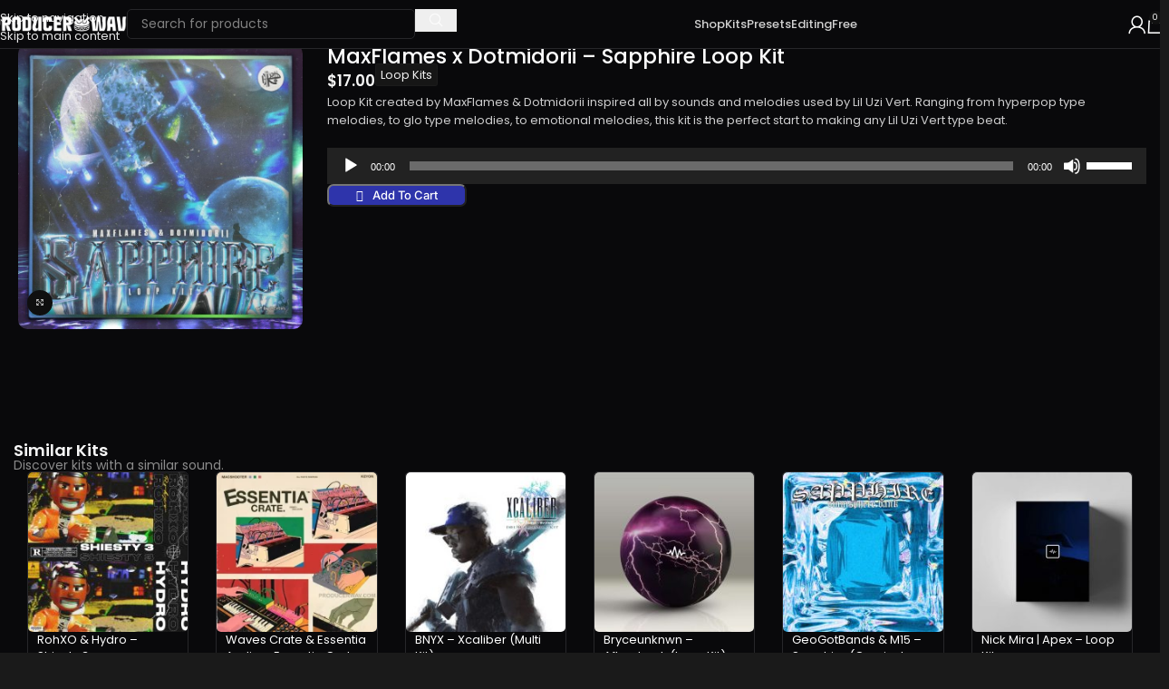

--- FILE ---
content_type: text/html; charset=UTF-8
request_url: https://producerwav.com/product/maxflames-x-dotmidorii-sapphire-loop-kit/
body_size: 37473
content:
<!DOCTYPE html>
<html lang="en-US" prefix="og: https://ogp.me/ns#">
<head>
	<meta charset="UTF-8">
	<link rel="profile" href="https://gmpg.org/xfn/11">
	<link rel="pingback" href="https://producerwav.com/xmlrpc.php">

		<style>img:is([sizes="auto" i], [sizes^="auto," i]) { contain-intrinsic-size: 3000px 1500px }</style>
	
<!-- Search Engine Optimization by Rank Math PRO - https://rankmath.com/ -->
<title>MaxFlames x Dotmidorii - Sapphire Loop Kit - ProducerWAV</title>
<link data-rocket-preload as="style" href="https://fonts.googleapis.com/css?family=Poppins%3A400%2C600%2C500%2C900%2C800%2C700%7CLato%3A400%2C700&#038;display=swap" rel="preload">
<link href="https://fonts.googleapis.com/css?family=Poppins%3A400%2C600%2C500%2C900%2C800%2C700%7CLato%3A400%2C700&#038;display=swap" media="print" onload="this.media=&#039;all&#039;" rel="stylesheet">
<noscript><link rel="stylesheet" href="https://fonts.googleapis.com/css?family=Poppins%3A400%2C600%2C500%2C900%2C800%2C700%7CLato%3A400%2C700&#038;display=swap"></noscript>
<meta name="description" content="Loop Kit created by MaxFlames &amp; Dotmidorii inspired all by sounds and melodies used by Lil Uzi Vert. Ranging from hyperpop type melodies, to glo type melodies, to emotional melodies, this kit is the perfect start to making any Lil Uzi Vert type beat.https://content.beatstars.com/users/prod/546832/abpxslruq.mp3"/>
<meta name="robots" content="follow, index, max-snippet:-1, max-video-preview:-1, max-image-preview:large"/>
<link rel="canonical" href="https://producerwav.com/product/maxflames-x-dotmidorii-sapphire-loop-kit/" />
<meta property="og:locale" content="en_US" />
<meta property="og:type" content="product" />
<meta property="og:title" content="MaxFlames x Dotmidorii - Sapphire Loop Kit - ProducerWAV" />
<meta property="og:description" content="Loop Kit created by MaxFlames &amp; Dotmidorii inspired all by sounds and melodies used by Lil Uzi Vert. Ranging from hyperpop type melodies, to glo type melodies, to emotional melodies, this kit is the perfect start to making any Lil Uzi Vert type beat.https://content.beatstars.com/users/prod/546832/abpxslruq.mp3" />
<meta property="og:url" content="https://producerwav.com/product/maxflames-x-dotmidorii-sapphire-loop-kit/" />
<meta property="og:site_name" content="ProducerWAV" />
<meta property="og:updated_time" content="2023-01-24T09:25:22-08:00" />
<meta property="og:image" content="https://producerwav.com/wp-content/uploads/2021/04/MaxFlames-x-Dotmidorii-Sapphire-Loop-Kit.jpg" />
<meta property="og:image:secure_url" content="https://producerwav.com/wp-content/uploads/2021/04/MaxFlames-x-Dotmidorii-Sapphire-Loop-Kit.jpg" />
<meta property="og:image:width" content="800" />
<meta property="og:image:height" content="800" />
<meta property="og:image:alt" content="MaxFlames x Dotmidorii - Sapphire Loop Kit" />
<meta property="og:image:type" content="image/jpeg" />
<meta property="product:price:amount" content="17" />
<meta property="product:price:currency" content="USD" />
<meta property="product:availability" content="instock" />
<meta name="twitter:card" content="summary_large_image" />
<meta name="twitter:title" content="MaxFlames x Dotmidorii - Sapphire Loop Kit - ProducerWAV" />
<meta name="twitter:description" content="Loop Kit created by MaxFlames &amp; Dotmidorii inspired all by sounds and melodies used by Lil Uzi Vert. Ranging from hyperpop type melodies, to glo type melodies, to emotional melodies, this kit is the perfect start to making any Lil Uzi Vert type beat.https://content.beatstars.com/users/prod/546832/abpxslruq.mp3" />
<meta name="twitter:image" content="https://producerwav.com/wp-content/uploads/2021/04/MaxFlames-x-Dotmidorii-Sapphire-Loop-Kit.jpg" />
<meta name="twitter:label1" content="Price" />
<meta name="twitter:data1" content="&#036;17.00" />
<meta name="twitter:label2" content="Availability" />
<meta name="twitter:data2" content="In stock" />
<script type="application/ld+json" class="rank-math-schema-pro">{"@context":"https://schema.org","@graph":[{"@type":"Organization","@id":"https://producerwav.com/#organization","name":"ProducerWav","logo":{"@type":"ImageObject","@id":"https://producerwav.com/#logo","url":"https://producerwav.com/wp-content/uploads/2021/02/1Asset-20.png","contentUrl":"https://producerwav.com/wp-content/uploads/2021/02/1Asset-20.png","caption":"ProducerWAV","inLanguage":"en-US"}},{"@type":"WebSite","@id":"https://producerwav.com/#website","url":"https://producerwav.com","name":"ProducerWAV","publisher":{"@id":"https://producerwav.com/#organization"},"inLanguage":"en-US"},{"@type":"ImageObject","@id":"https://producerwav.com/wp-content/uploads/2021/04/MaxFlames-x-Dotmidorii-Sapphire-Loop-Kit.jpg","url":"https://producerwav.com/wp-content/uploads/2021/04/MaxFlames-x-Dotmidorii-Sapphire-Loop-Kit.jpg","width":"800","height":"800","caption":"MaxFlames x Dotmidorii - Sapphire Loop Kit","inLanguage":"en-US"},{"@type":"ItemPage","@id":"https://producerwav.com/product/maxflames-x-dotmidorii-sapphire-loop-kit/#webpage","url":"https://producerwav.com/product/maxflames-x-dotmidorii-sapphire-loop-kit/","name":"MaxFlames x Dotmidorii - Sapphire Loop Kit - ProducerWAV","datePublished":"2021-04-20T18:11:08-07:00","dateModified":"2023-01-24T09:25:22-08:00","isPartOf":{"@id":"https://producerwav.com/#website"},"primaryImageOfPage":{"@id":"https://producerwav.com/wp-content/uploads/2021/04/MaxFlames-x-Dotmidorii-Sapphire-Loop-Kit.jpg"},"inLanguage":"en-US"},{"@type":"Product","name":" MaxFlames x Dotmidorii - Sapphire Loop Kit - ProducerWAV","description":"Loop Kit created by MaxFlames &amp; Dotmidorii inspired all by sounds and melodies used by Lil Uzi Vert. Ranging from hyperpop type melodies, to glo type melodies, to emotional melodies, this kit is the perfect start to making any Lil Uzi Vert type beat.https://content.beatstars.com/users/prod/546832/abpxslruq.mp3","category":"Loop Kits","mainEntityOfPage":{"@id":"https://producerwav.com/product/maxflames-x-dotmidorii-sapphire-loop-kit/#webpage"},"image":[{"@type":"ImageObject","url":"https://producerwav.com/wp-content/uploads/2021/04/MaxFlames-x-Dotmidorii-Sapphire-Loop-Kit.jpg","height":"800","width":"800"}],"offers":{"@type":"Offer","price":"17.00","priceCurrency":"USD","priceValidUntil":"2027-12-31","availability":"https://schema.org/InStock","itemCondition":"NewCondition","url":"https://producerwav.com/product/maxflames-x-dotmidorii-sapphire-loop-kit/","seller":{"@type":"Organization","@id":"https://producerwav.com/","name":"ProducerWAV","url":"https://producerwav.com","logo":"https://producerwav.com/wp-content/uploads/2021/02/1Asset-20.png"}},"@id":"https://producerwav.com/product/maxflames-x-dotmidorii-sapphire-loop-kit/#richSnippet"}]}</script>
<!-- /Rank Math WordPress SEO plugin -->

<link rel='dns-prefetch' href='//static.klaviyo.com' />
<link rel='dns-prefetch' href='//fonts.googleapis.com' />
<link href='https://fonts.gstatic.com' crossorigin rel='preconnect' />
<link rel="alternate" type="application/rss+xml" title="ProducerWAV &raquo; Feed" href="https://producerwav.com/feed/" />
<link rel="alternate" type="application/rss+xml" title="ProducerWAV &raquo; Comments Feed" href="https://producerwav.com/comments/feed/" />
<link rel='stylesheet' id='woobt-blocks-css' href='https://producerwav.com/wp-content/plugins/woo-bought-together-premium/assets/css/blocks.css?ver=7.7.5' type='text/css' media='all' />
<link rel='stylesheet' id='easy-autocomplete-css' href='https://producerwav.com/wp-content/plugins/woocommerce-products-filter/js/easy-autocomplete/easy-autocomplete.min.css?ver=3.3.7.1' type='text/css' media='all' />
<link rel='stylesheet' id='easy-autocomplete-theme-css' href='https://producerwav.com/wp-content/plugins/woocommerce-products-filter/js/easy-autocomplete/easy-autocomplete.themes.min.css?ver=3.3.7.1' type='text/css' media='all' />
<link rel='stylesheet' id='wp-block-library-css' href='https://producerwav.com/wp-includes/css/dist/block-library/style.min.css?ver=6.7.4' type='text/css' media='all' />
<style id='global-styles-inline-css' type='text/css'>
:root{--wp--preset--aspect-ratio--square: 1;--wp--preset--aspect-ratio--4-3: 4/3;--wp--preset--aspect-ratio--3-4: 3/4;--wp--preset--aspect-ratio--3-2: 3/2;--wp--preset--aspect-ratio--2-3: 2/3;--wp--preset--aspect-ratio--16-9: 16/9;--wp--preset--aspect-ratio--9-16: 9/16;--wp--preset--color--black: #000000;--wp--preset--color--cyan-bluish-gray: #abb8c3;--wp--preset--color--white: #ffffff;--wp--preset--color--pale-pink: #f78da7;--wp--preset--color--vivid-red: #cf2e2e;--wp--preset--color--luminous-vivid-orange: #ff6900;--wp--preset--color--luminous-vivid-amber: #fcb900;--wp--preset--color--light-green-cyan: #7bdcb5;--wp--preset--color--vivid-green-cyan: #00d084;--wp--preset--color--pale-cyan-blue: #8ed1fc;--wp--preset--color--vivid-cyan-blue: #0693e3;--wp--preset--color--vivid-purple: #9b51e0;--wp--preset--gradient--vivid-cyan-blue-to-vivid-purple: linear-gradient(135deg,rgba(6,147,227,1) 0%,rgb(155,81,224) 100%);--wp--preset--gradient--light-green-cyan-to-vivid-green-cyan: linear-gradient(135deg,rgb(122,220,180) 0%,rgb(0,208,130) 100%);--wp--preset--gradient--luminous-vivid-amber-to-luminous-vivid-orange: linear-gradient(135deg,rgba(252,185,0,1) 0%,rgba(255,105,0,1) 100%);--wp--preset--gradient--luminous-vivid-orange-to-vivid-red: linear-gradient(135deg,rgba(255,105,0,1) 0%,rgb(207,46,46) 100%);--wp--preset--gradient--very-light-gray-to-cyan-bluish-gray: linear-gradient(135deg,rgb(238,238,238) 0%,rgb(169,184,195) 100%);--wp--preset--gradient--cool-to-warm-spectrum: linear-gradient(135deg,rgb(74,234,220) 0%,rgb(151,120,209) 20%,rgb(207,42,186) 40%,rgb(238,44,130) 60%,rgb(251,105,98) 80%,rgb(254,248,76) 100%);--wp--preset--gradient--blush-light-purple: linear-gradient(135deg,rgb(255,206,236) 0%,rgb(152,150,240) 100%);--wp--preset--gradient--blush-bordeaux: linear-gradient(135deg,rgb(254,205,165) 0%,rgb(254,45,45) 50%,rgb(107,0,62) 100%);--wp--preset--gradient--luminous-dusk: linear-gradient(135deg,rgb(255,203,112) 0%,rgb(199,81,192) 50%,rgb(65,88,208) 100%);--wp--preset--gradient--pale-ocean: linear-gradient(135deg,rgb(255,245,203) 0%,rgb(182,227,212) 50%,rgb(51,167,181) 100%);--wp--preset--gradient--electric-grass: linear-gradient(135deg,rgb(202,248,128) 0%,rgb(113,206,126) 100%);--wp--preset--gradient--midnight: linear-gradient(135deg,rgb(2,3,129) 0%,rgb(40,116,252) 100%);--wp--preset--font-size--small: 13px;--wp--preset--font-size--medium: 20px;--wp--preset--font-size--large: 36px;--wp--preset--font-size--x-large: 42px;--wp--preset--spacing--20: 0.44rem;--wp--preset--spacing--30: 0.67rem;--wp--preset--spacing--40: 1rem;--wp--preset--spacing--50: 1.5rem;--wp--preset--spacing--60: 2.25rem;--wp--preset--spacing--70: 3.38rem;--wp--preset--spacing--80: 5.06rem;--wp--preset--shadow--natural: 6px 6px 9px rgba(0, 0, 0, 0.2);--wp--preset--shadow--deep: 12px 12px 50px rgba(0, 0, 0, 0.4);--wp--preset--shadow--sharp: 6px 6px 0px rgba(0, 0, 0, 0.2);--wp--preset--shadow--outlined: 6px 6px 0px -3px rgba(255, 255, 255, 1), 6px 6px rgba(0, 0, 0, 1);--wp--preset--shadow--crisp: 6px 6px 0px rgba(0, 0, 0, 1);}:where(body) { margin: 0; }.wp-site-blocks > .alignleft { float: left; margin-right: 2em; }.wp-site-blocks > .alignright { float: right; margin-left: 2em; }.wp-site-blocks > .aligncenter { justify-content: center; margin-left: auto; margin-right: auto; }:where(.is-layout-flex){gap: 0.5em;}:where(.is-layout-grid){gap: 0.5em;}.is-layout-flow > .alignleft{float: left;margin-inline-start: 0;margin-inline-end: 2em;}.is-layout-flow > .alignright{float: right;margin-inline-start: 2em;margin-inline-end: 0;}.is-layout-flow > .aligncenter{margin-left: auto !important;margin-right: auto !important;}.is-layout-constrained > .alignleft{float: left;margin-inline-start: 0;margin-inline-end: 2em;}.is-layout-constrained > .alignright{float: right;margin-inline-start: 2em;margin-inline-end: 0;}.is-layout-constrained > .aligncenter{margin-left: auto !important;margin-right: auto !important;}.is-layout-constrained > :where(:not(.alignleft):not(.alignright):not(.alignfull)){margin-left: auto !important;margin-right: auto !important;}body .is-layout-flex{display: flex;}.is-layout-flex{flex-wrap: wrap;align-items: center;}.is-layout-flex > :is(*, div){margin: 0;}body .is-layout-grid{display: grid;}.is-layout-grid > :is(*, div){margin: 0;}body{padding-top: 0px;padding-right: 0px;padding-bottom: 0px;padding-left: 0px;}a:where(:not(.wp-element-button)){text-decoration: none;}:root :where(.wp-element-button, .wp-block-button__link){background-color: #32373c;border-width: 0;color: #fff;font-family: inherit;font-size: inherit;line-height: inherit;padding: calc(0.667em + 2px) calc(1.333em + 2px);text-decoration: none;}.has-black-color{color: var(--wp--preset--color--black) !important;}.has-cyan-bluish-gray-color{color: var(--wp--preset--color--cyan-bluish-gray) !important;}.has-white-color{color: var(--wp--preset--color--white) !important;}.has-pale-pink-color{color: var(--wp--preset--color--pale-pink) !important;}.has-vivid-red-color{color: var(--wp--preset--color--vivid-red) !important;}.has-luminous-vivid-orange-color{color: var(--wp--preset--color--luminous-vivid-orange) !important;}.has-luminous-vivid-amber-color{color: var(--wp--preset--color--luminous-vivid-amber) !important;}.has-light-green-cyan-color{color: var(--wp--preset--color--light-green-cyan) !important;}.has-vivid-green-cyan-color{color: var(--wp--preset--color--vivid-green-cyan) !important;}.has-pale-cyan-blue-color{color: var(--wp--preset--color--pale-cyan-blue) !important;}.has-vivid-cyan-blue-color{color: var(--wp--preset--color--vivid-cyan-blue) !important;}.has-vivid-purple-color{color: var(--wp--preset--color--vivid-purple) !important;}.has-black-background-color{background-color: var(--wp--preset--color--black) !important;}.has-cyan-bluish-gray-background-color{background-color: var(--wp--preset--color--cyan-bluish-gray) !important;}.has-white-background-color{background-color: var(--wp--preset--color--white) !important;}.has-pale-pink-background-color{background-color: var(--wp--preset--color--pale-pink) !important;}.has-vivid-red-background-color{background-color: var(--wp--preset--color--vivid-red) !important;}.has-luminous-vivid-orange-background-color{background-color: var(--wp--preset--color--luminous-vivid-orange) !important;}.has-luminous-vivid-amber-background-color{background-color: var(--wp--preset--color--luminous-vivid-amber) !important;}.has-light-green-cyan-background-color{background-color: var(--wp--preset--color--light-green-cyan) !important;}.has-vivid-green-cyan-background-color{background-color: var(--wp--preset--color--vivid-green-cyan) !important;}.has-pale-cyan-blue-background-color{background-color: var(--wp--preset--color--pale-cyan-blue) !important;}.has-vivid-cyan-blue-background-color{background-color: var(--wp--preset--color--vivid-cyan-blue) !important;}.has-vivid-purple-background-color{background-color: var(--wp--preset--color--vivid-purple) !important;}.has-black-border-color{border-color: var(--wp--preset--color--black) !important;}.has-cyan-bluish-gray-border-color{border-color: var(--wp--preset--color--cyan-bluish-gray) !important;}.has-white-border-color{border-color: var(--wp--preset--color--white) !important;}.has-pale-pink-border-color{border-color: var(--wp--preset--color--pale-pink) !important;}.has-vivid-red-border-color{border-color: var(--wp--preset--color--vivid-red) !important;}.has-luminous-vivid-orange-border-color{border-color: var(--wp--preset--color--luminous-vivid-orange) !important;}.has-luminous-vivid-amber-border-color{border-color: var(--wp--preset--color--luminous-vivid-amber) !important;}.has-light-green-cyan-border-color{border-color: var(--wp--preset--color--light-green-cyan) !important;}.has-vivid-green-cyan-border-color{border-color: var(--wp--preset--color--vivid-green-cyan) !important;}.has-pale-cyan-blue-border-color{border-color: var(--wp--preset--color--pale-cyan-blue) !important;}.has-vivid-cyan-blue-border-color{border-color: var(--wp--preset--color--vivid-cyan-blue) !important;}.has-vivid-purple-border-color{border-color: var(--wp--preset--color--vivid-purple) !important;}.has-vivid-cyan-blue-to-vivid-purple-gradient-background{background: var(--wp--preset--gradient--vivid-cyan-blue-to-vivid-purple) !important;}.has-light-green-cyan-to-vivid-green-cyan-gradient-background{background: var(--wp--preset--gradient--light-green-cyan-to-vivid-green-cyan) !important;}.has-luminous-vivid-amber-to-luminous-vivid-orange-gradient-background{background: var(--wp--preset--gradient--luminous-vivid-amber-to-luminous-vivid-orange) !important;}.has-luminous-vivid-orange-to-vivid-red-gradient-background{background: var(--wp--preset--gradient--luminous-vivid-orange-to-vivid-red) !important;}.has-very-light-gray-to-cyan-bluish-gray-gradient-background{background: var(--wp--preset--gradient--very-light-gray-to-cyan-bluish-gray) !important;}.has-cool-to-warm-spectrum-gradient-background{background: var(--wp--preset--gradient--cool-to-warm-spectrum) !important;}.has-blush-light-purple-gradient-background{background: var(--wp--preset--gradient--blush-light-purple) !important;}.has-blush-bordeaux-gradient-background{background: var(--wp--preset--gradient--blush-bordeaux) !important;}.has-luminous-dusk-gradient-background{background: var(--wp--preset--gradient--luminous-dusk) !important;}.has-pale-ocean-gradient-background{background: var(--wp--preset--gradient--pale-ocean) !important;}.has-electric-grass-gradient-background{background: var(--wp--preset--gradient--electric-grass) !important;}.has-midnight-gradient-background{background: var(--wp--preset--gradient--midnight) !important;}.has-small-font-size{font-size: var(--wp--preset--font-size--small) !important;}.has-medium-font-size{font-size: var(--wp--preset--font-size--medium) !important;}.has-large-font-size{font-size: var(--wp--preset--font-size--large) !important;}.has-x-large-font-size{font-size: var(--wp--preset--font-size--x-large) !important;}
:where(.wp-block-post-template.is-layout-flex){gap: 1.25em;}:where(.wp-block-post-template.is-layout-grid){gap: 1.25em;}
:where(.wp-block-columns.is-layout-flex){gap: 2em;}:where(.wp-block-columns.is-layout-grid){gap: 2em;}
:root :where(.wp-block-pullquote){font-size: 1.5em;line-height: 1.6;}
</style>
<link data-minify="1" rel='stylesheet' id='woof-css' href='https://producerwav.com/wp-content/cache/min/1/wp-content/plugins/woocommerce-products-filter/css/front.css?ver=1769844015' type='text/css' media='all' />
<style id='woof-inline-css' type='text/css'>

.woof_products_top_panel li span, .woof_products_top_panel2 li span{background: url(https://producerwav.com/wp-content/plugins/woocommerce-products-filter/img/delete.png);background-size: 14px 14px;background-repeat: no-repeat;background-position: right;}
.woof_edit_view{
                    display: none;
                }


</style>
<link rel='stylesheet' id='chosen-drop-down-css' href='https://producerwav.com/wp-content/plugins/woocommerce-products-filter/js/chosen/chosen.min.css?ver=3.3.7.1' type='text/css' media='all' />
<link data-minify="1" rel='stylesheet' id='woof_by_author_html_items-css' href='https://producerwav.com/wp-content/cache/min/1/wp-content/plugins/woocommerce-products-filter/ext/by_author/css/by_author.css?ver=1769844015' type='text/css' media='all' />
<link data-minify="1" rel='stylesheet' id='woof_by_backorder_html_items-css' href='https://producerwav.com/wp-content/cache/min/1/wp-content/plugins/woocommerce-products-filter/ext/by_backorder/css/by_backorder.css?ver=1769844015' type='text/css' media='all' />
<link data-minify="1" rel='stylesheet' id='woof_by_featured_html_items-css' href='https://producerwav.com/wp-content/cache/min/1/wp-content/plugins/woocommerce-products-filter/ext/by_featured/css/by_featured.css?ver=1769844015' type='text/css' media='all' />
<link data-minify="1" rel='stylesheet' id='woof_by_instock_html_items-css' href='https://producerwav.com/wp-content/cache/min/1/wp-content/plugins/woocommerce-products-filter/ext/by_instock/css/by_instock.css?ver=1769844015' type='text/css' media='all' />
<link data-minify="1" rel='stylesheet' id='woof_by_onsales_html_items-css' href='https://producerwav.com/wp-content/cache/min/1/wp-content/plugins/woocommerce-products-filter/ext/by_onsales/css/by_onsales.css?ver=1769844015' type='text/css' media='all' />
<link data-minify="1" rel='stylesheet' id='woof_by_sku_html_items-css' href='https://producerwav.com/wp-content/cache/min/1/wp-content/plugins/woocommerce-products-filter/ext/by_sku/css/by_sku.css?ver=1769844015' type='text/css' media='all' />
<link data-minify="1" rel='stylesheet' id='woof_by_text_html_items-css' href='https://producerwav.com/wp-content/cache/min/1/wp-content/plugins/woocommerce-products-filter/ext/by_text/assets/css/front.css?ver=1769844015' type='text/css' media='all' />
<link data-minify="1" rel='stylesheet' id='woof_color_html_items-css' href='https://producerwav.com/wp-content/cache/min/1/wp-content/plugins/woocommerce-products-filter/ext/color/css/html_types/color.css?ver=1769844015' type='text/css' media='all' />
<link data-minify="1" rel='stylesheet' id='woof_image_html_items-css' href='https://producerwav.com/wp-content/cache/min/1/wp-content/plugins/woocommerce-products-filter/ext/image/css/html_types/image.css?ver=1769844015' type='text/css' media='all' />
<link data-minify="1" rel='stylesheet' id='woof_label_html_items-css' href='https://producerwav.com/wp-content/cache/min/1/wp-content/plugins/woocommerce-products-filter/ext/label/css/html_types/label.css?ver=1769844015' type='text/css' media='all' />
<link rel='stylesheet' id='woof_select_hierarchy_html_items-css' href='https://producerwav.com/wp-content/plugins/woocommerce-products-filter/ext/select_hierarchy/css/html_types/select_hierarchy.css?ver=3.3.7.1' type='text/css' media='all' />
<link data-minify="1" rel='stylesheet' id='woof_select_radio_check_html_items-css' href='https://producerwav.com/wp-content/cache/min/1/wp-content/plugins/woocommerce-products-filter/ext/select_radio_check/css/html_types/select_radio_check.css?ver=1769844015' type='text/css' media='all' />
<link rel='stylesheet' id='woof_slider_html_items-css' href='https://producerwav.com/wp-content/plugins/woocommerce-products-filter/ext/slider/css/html_types/slider.css?ver=3.3.7.1' type='text/css' media='all' />
<link data-minify="1" rel='stylesheet' id='woof_sd_html_items_checkbox-css' href='https://producerwav.com/wp-content/cache/min/1/wp-content/plugins/woocommerce-products-filter/ext/smart_designer/css/elements/checkbox.css?ver=1769844015' type='text/css' media='all' />
<link data-minify="1" rel='stylesheet' id='woof_sd_html_items_radio-css' href='https://producerwav.com/wp-content/cache/min/1/wp-content/plugins/woocommerce-products-filter/ext/smart_designer/css/elements/radio.css?ver=1769844015' type='text/css' media='all' />
<link data-minify="1" rel='stylesheet' id='woof_sd_html_items_switcher-css' href='https://producerwav.com/wp-content/cache/min/1/wp-content/plugins/woocommerce-products-filter/ext/smart_designer/css/elements/switcher.css?ver=1769844015' type='text/css' media='all' />
<link data-minify="1" rel='stylesheet' id='woof_sd_html_items_color-css' href='https://producerwav.com/wp-content/cache/min/1/wp-content/plugins/woocommerce-products-filter/ext/smart_designer/css/elements/color.css?ver=1769844015' type='text/css' media='all' />
<link data-minify="1" rel='stylesheet' id='woof_sd_html_items_tooltip-css' href='https://producerwav.com/wp-content/cache/min/1/wp-content/plugins/woocommerce-products-filter/ext/smart_designer/css/tooltip.css?ver=1769844015' type='text/css' media='all' />
<link data-minify="1" rel='stylesheet' id='woof_sd_html_items_front-css' href='https://producerwav.com/wp-content/cache/min/1/wp-content/plugins/woocommerce-products-filter/ext/smart_designer/css/front.css?ver=1769844015' type='text/css' media='all' />
<link data-minify="1" rel='stylesheet' id='woof-switcher23-css' href='https://producerwav.com/wp-content/cache/min/1/wp-content/plugins/woocommerce-products-filter/css/switcher.css?ver=1769844015' type='text/css' media='all' />
<style id='woocommerce-inline-inline-css' type='text/css'>
.woocommerce form .form-row .required { visibility: visible; }
</style>
<link data-minify="1" rel='stylesheet' id='wlfmc-main-css' href='https://producerwav.com/wp-content/cache/min/1/wp-content/plugins/smart-wishlist-for-more-convert/assets/frontend/css/style-premium.min.css?ver=1769844015' type='text/css' media='all' />
<link data-minify="1" rel='stylesheet' id='slick-css' href='https://producerwav.com/wp-content/cache/min/1/wp-content/plugins/woo-bought-together-premium/assets/slick/slick.css?ver=1769844015' type='text/css' media='all' />
<link data-minify="1" rel='stylesheet' id='woobt-frontend-css' href='https://producerwav.com/wp-content/cache/min/1/wp-content/plugins/woo-bought-together-premium/assets/css/frontend.css?ver=1769844015' type='text/css' media='all' />
<link rel='stylesheet' id='elementor-frontend-css' href='https://producerwav.com/wp-content/uploads/elementor/css/custom-frontend.min.css?ver=1769843946' type='text/css' media='all' />
<link rel='stylesheet' id='widget-form-css' href='https://producerwav.com/wp-content/plugins/elementor-pro/assets/css/widget-form.min.css?ver=3.34.4' type='text/css' media='all' />
<link rel='stylesheet' id='widget-woocommerce-notices-css' href='https://producerwav.com/wp-content/plugins/elementor-pro/assets/css/widget-woocommerce-notices.min.css?ver=3.34.4' type='text/css' media='all' />
<link rel='stylesheet' id='widget-woocommerce-product-images-css' href='https://producerwav.com/wp-content/plugins/elementor-pro/assets/css/widget-woocommerce-product-images.min.css?ver=3.34.4' type='text/css' media='all' />
<link rel='stylesheet' id='widget-heading-css' href='https://producerwav.com/wp-content/plugins/elementor/assets/css/widget-heading.min.css?ver=3.34.4' type='text/css' media='all' />
<link rel='stylesheet' id='widget-woocommerce-product-price-css' href='https://producerwav.com/wp-content/plugins/elementor-pro/assets/css/widget-woocommerce-product-price.min.css?ver=3.34.4' type='text/css' media='all' />
<link rel='stylesheet' id='widget-woocommerce-product-meta-css' href='https://producerwav.com/wp-content/plugins/elementor-pro/assets/css/widget-woocommerce-product-meta.min.css?ver=3.34.4' type='text/css' media='all' />
<link rel='stylesheet' id='widget-woocommerce-product-add-to-cart-css' href='https://producerwav.com/wp-content/uploads/elementor/css/custom-pro-widget-woocommerce-product-add-to-cart.min.css?ver=1769843946' type='text/css' media='all' />
<link rel='stylesheet' id='widget-woocommerce-product-additional-information-css' href='https://producerwav.com/wp-content/plugins/elementor-pro/assets/css/widget-woocommerce-product-additional-information.min.css?ver=3.34.4' type='text/css' media='all' />
<link rel='stylesheet' id='widget-woocommerce-products-css' href='https://producerwav.com/wp-content/plugins/elementor-pro/assets/css/widget-woocommerce-products.min.css?ver=3.34.4' type='text/css' media='all' />
<link data-minify="1" rel='stylesheet' id='elementor-post-8905-css' href='https://producerwav.com/wp-content/cache/min/1/wp-content/uploads/elementor/css/post-8905.css?ver=1769844015' type='text/css' media='all' />
<link data-minify="1" rel='stylesheet' id='elementor-post-38393-css' href='https://producerwav.com/wp-content/cache/min/1/wp-content/uploads/elementor/css/post-38393.css?ver=1769844015' type='text/css' media='all' />
<link data-minify="1" rel='stylesheet' id='elementor-post-146742-css' href='https://producerwav.com/wp-content/cache/min/1/wp-content/uploads/elementor/css/post-146742.css?ver=1769844021' type='text/css' media='all' />
<link rel='stylesheet' id='searchwp-forms-css' href='https://producerwav.com/wp-content/plugins/searchwp/assets/css/frontend/search-forms.min.css?ver=4.4.0' type='text/css' media='all' />
<link data-minify="1" rel='stylesheet' id='woo_discount_pro_style-css' href='https://producerwav.com/wp-content/cache/min/1/wp-content/plugins/woo-discount-rules-pro/Assets/Css/awdr_style.css?ver=1769844015' type='text/css' media='all' />
<link rel='stylesheet' id='wd-style-base-css' href='https://producerwav.com/wp-content/themes/woodmart/css/parts/base.min.css?ver=8.3.7' type='text/css' media='all' />
<link rel='stylesheet' id='wd-helpers-wpb-elem-css' href='https://producerwav.com/wp-content/themes/woodmart/css/parts/helpers-wpb-elem.min.css?ver=8.3.7' type='text/css' media='all' />
<link rel='stylesheet' id='wd-elementor-base-css' href='https://producerwav.com/wp-content/themes/woodmart/css/parts/int-elem-base.min.css?ver=8.3.7' type='text/css' media='all' />
<link rel='stylesheet' id='wd-elementor-pro-base-css' href='https://producerwav.com/wp-content/themes/woodmart/css/parts/int-elementor-pro.min.css?ver=8.3.7' type='text/css' media='all' />
<link rel='stylesheet' id='wd-woo-payment-plugin-stripe-css' href='https://producerwav.com/wp-content/themes/woodmart/css/parts/int-woo-payment-plugin-stripe.min.css?ver=8.3.7' type='text/css' media='all' />
<link rel='stylesheet' id='wd-woocommerce-base-css' href='https://producerwav.com/wp-content/themes/woodmart/css/parts/woocommerce-base.min.css?ver=8.3.7' type='text/css' media='all' />
<link rel='stylesheet' id='wd-mod-star-rating-css' href='https://producerwav.com/wp-content/themes/woodmart/css/parts/mod-star-rating.min.css?ver=8.3.7' type='text/css' media='all' />
<link rel='stylesheet' id='wd-woocommerce-block-notices-css' href='https://producerwav.com/wp-content/themes/woodmart/css/parts/woo-mod-block-notices.min.css?ver=8.3.7' type='text/css' media='all' />
<link rel='stylesheet' id='wd-woo-mod-quantity-css' href='https://producerwav.com/wp-content/themes/woodmart/css/parts/woo-mod-quantity.min.css?ver=8.3.7' type='text/css' media='all' />
<link rel='stylesheet' id='wd-woo-single-prod-el-base-css' href='https://producerwav.com/wp-content/themes/woodmart/css/parts/woo-single-prod-el-base.min.css?ver=8.3.7' type='text/css' media='all' />
<link rel='stylesheet' id='wd-woo-mod-stock-status-css' href='https://producerwav.com/wp-content/themes/woodmart/css/parts/woo-mod-stock-status.min.css?ver=8.3.7' type='text/css' media='all' />
<link rel='stylesheet' id='wd-woo-mod-shop-attributes-css' href='https://producerwav.com/wp-content/themes/woodmart/css/parts/woo-mod-shop-attributes.min.css?ver=8.3.7' type='text/css' media='all' />
<link rel='stylesheet' id='wd-wp-blocks-css' href='https://producerwav.com/wp-content/themes/woodmart/css/parts/wp-blocks.min.css?ver=8.3.7' type='text/css' media='all' />
<link rel='stylesheet' id='child-style-css' href='https://producerwav.com/wp-content/themes/woodmart-child/style.css?ver=8.3.7' type='text/css' media='all' />
<link rel='stylesheet' id='wd-header-base-css' href='https://producerwav.com/wp-content/themes/woodmart/css/parts/header-base.min.css?ver=8.3.7' type='text/css' media='all' />
<link rel='stylesheet' id='wd-mod-tools-css' href='https://producerwav.com/wp-content/themes/woodmart/css/parts/mod-tools.min.css?ver=8.3.7' type='text/css' media='all' />
<link rel='stylesheet' id='wd-header-elements-base-css' href='https://producerwav.com/wp-content/themes/woodmart/css/parts/header-el-base.min.css?ver=8.3.7' type='text/css' media='all' />
<link rel='stylesheet' id='wd-header-search-css' href='https://producerwav.com/wp-content/themes/woodmart/css/parts/header-el-search.min.css?ver=8.3.7' type='text/css' media='all' />
<link rel='stylesheet' id='wd-header-search-form-css' href='https://producerwav.com/wp-content/themes/woodmart/css/parts/header-el-search-form.min.css?ver=8.3.7' type='text/css' media='all' />
<link rel='stylesheet' id='wd-popular-requests-css' href='https://producerwav.com/wp-content/themes/woodmart/css/parts/opt-popular-requests.min.css?ver=8.3.7' type='text/css' media='all' />
<link rel='stylesheet' id='wd-wd-search-form-css' href='https://producerwav.com/wp-content/themes/woodmart/css/parts/wd-search-form.min.css?ver=8.3.7' type='text/css' media='all' />
<link rel='stylesheet' id='wd-wd-search-results-css' href='https://producerwav.com/wp-content/themes/woodmart/css/parts/wd-search-results.min.css?ver=8.3.7' type='text/css' media='all' />
<link rel='stylesheet' id='wd-wd-search-dropdown-css' href='https://producerwav.com/wp-content/themes/woodmart/css/parts/wd-search-dropdown.min.css?ver=8.3.7' type='text/css' media='all' />
<link rel='stylesheet' id='wd-header-my-account-dropdown-css' href='https://producerwav.com/wp-content/themes/woodmart/css/parts/header-el-my-account-dropdown.min.css?ver=8.3.7' type='text/css' media='all' />
<link rel='stylesheet' id='wd-woo-mod-login-form-css' href='https://producerwav.com/wp-content/themes/woodmart/css/parts/woo-mod-login-form.min.css?ver=8.3.7' type='text/css' media='all' />
<link rel='stylesheet' id='wd-header-my-account-css' href='https://producerwav.com/wp-content/themes/woodmart/css/parts/header-el-my-account.min.css?ver=8.3.7' type='text/css' media='all' />
<link rel='stylesheet' id='wd-header-cart-side-css' href='https://producerwav.com/wp-content/themes/woodmart/css/parts/header-el-cart-side.min.css?ver=8.3.7' type='text/css' media='all' />
<link rel='stylesheet' id='wd-header-cart-css' href='https://producerwav.com/wp-content/themes/woodmart/css/parts/header-el-cart.min.css?ver=8.3.7' type='text/css' media='all' />
<link rel='stylesheet' id='wd-widget-shopping-cart-css' href='https://producerwav.com/wp-content/themes/woodmart/css/parts/woo-widget-shopping-cart.min.css?ver=8.3.7' type='text/css' media='all' />
<link rel='stylesheet' id='wd-widget-product-list-css' href='https://producerwav.com/wp-content/themes/woodmart/css/parts/woo-widget-product-list.min.css?ver=8.3.7' type='text/css' media='all' />
<link rel='stylesheet' id='wd-header-mobile-nav-dropdown-css' href='https://producerwav.com/wp-content/themes/woodmart/css/parts/header-el-mobile-nav-dropdown.min.css?ver=8.3.7' type='text/css' media='all' />
<link rel='stylesheet' id='wd-woo-single-prod-builder-css' href='https://producerwav.com/wp-content/themes/woodmart/css/parts/woo-single-prod-builder.min.css?ver=8.3.7' type='text/css' media='all' />
<link rel='stylesheet' id='wd-photoswipe-css' href='https://producerwav.com/wp-content/themes/woodmart/css/parts/lib-photoswipe.min.css?ver=8.3.7' type='text/css' media='all' />
<link rel='stylesheet' id='wd-woo-single-prod-el-gallery-css' href='https://producerwav.com/wp-content/themes/woodmart/css/parts/woo-single-prod-el-gallery.min.css?ver=8.3.7' type='text/css' media='all' />
<link rel='stylesheet' id='wd-woo-single-prod-el-gallery-opt-thumb-grid-lg-css' href='https://producerwav.com/wp-content/themes/woodmart/css/parts/woo-single-prod-el-gallery-opt-thumb-grid.min.css?ver=8.3.7' type='text/css' media='(min-width: 1025px)' />
<link rel='stylesheet' id='wd-swiper-css' href='https://producerwav.com/wp-content/themes/woodmart/css/parts/lib-swiper.min.css?ver=8.3.7' type='text/css' media='all' />
<link rel='stylesheet' id='wd-swiper-arrows-css' href='https://producerwav.com/wp-content/themes/woodmart/css/parts/lib-swiper-arrows.min.css?ver=8.3.7' type='text/css' media='all' />
<link rel='stylesheet' id='wd-woo-single-prod-el-tabs-opt-layout-all-open-css' href='https://producerwav.com/wp-content/themes/woodmart/css/parts/woo-single-prod-el-tabs-opt-layout-all-open.min.css?ver=8.3.7' type='text/css' media='all' />
<link rel='stylesheet' id='wd-product-loop-css' href='https://producerwav.com/wp-content/themes/woodmart/css/parts/woo-product-loop.min.css?ver=8.3.7' type='text/css' media='all' />
<link rel='stylesheet' id='wd-product-loop-alt-css' href='https://producerwav.com/wp-content/themes/woodmart/css/parts/woo-product-loop-alt.min.css?ver=8.3.7' type='text/css' media='all' />
<link rel='stylesheet' id='wd-woo-opt-products-bg-css' href='https://producerwav.com/wp-content/themes/woodmart/css/parts/woo-opt-products-bg.min.css?ver=8.3.7' type='text/css' media='all' />
<link rel='stylesheet' id='wd-woo-opt-stretch-cont-css' href='https://producerwav.com/wp-content/themes/woodmart/css/parts/woo-opt-stretch-cont.min.css?ver=8.3.7' type='text/css' media='all' />
<link rel='stylesheet' id='wd-widget-collapse-css' href='https://producerwav.com/wp-content/themes/woodmart/css/parts/opt-widget-collapse.min.css?ver=8.3.7' type='text/css' media='all' />
<link rel='stylesheet' id='wd-text-block-css' href='https://producerwav.com/wp-content/themes/woodmart/css/parts/el-text-block.min.css?ver=8.3.7' type='text/css' media='all' />
<link rel='stylesheet' id='wd-mod-nav-menu-label-css' href='https://producerwav.com/wp-content/themes/woodmart/css/parts/mod-nav-menu-label.min.css?ver=8.3.7' type='text/css' media='all' />
<link rel='stylesheet' id='wd-scroll-top-css' href='https://producerwav.com/wp-content/themes/woodmart/css/parts/opt-scrolltotop.min.css?ver=8.3.7' type='text/css' media='all' />

<link data-minify="1" rel='stylesheet' id='wlfmc-inline-styles-css' href='https://producerwav.com/wp-content/cache/min/1/wp-content/uploads/more-convert/wlfmc-inline.css?ver=1769844015' type='text/css' media='all' />
<link data-minify="1" rel='stylesheet' id='elementor-gf-local-roboto-css' href='https://producerwav.com/wp-content/cache/min/1/wp-content/uploads/elementor/google-fonts/css/roboto.css?ver=1769844015' type='text/css' media='all' />
<link data-minify="1" rel='stylesheet' id='elementor-gf-local-robotoslab-css' href='https://producerwav.com/wp-content/cache/min/1/wp-content/uploads/elementor/google-fonts/css/robotoslab.css?ver=1769844015' type='text/css' media='all' />
<link data-minify="1" rel='stylesheet' id='elementor-gf-local-inter-css' href='https://producerwav.com/wp-content/cache/min/1/wp-content/uploads/elementor/google-fonts/css/inter.css?ver=1769844021' type='text/css' media='all' />
<link data-minify="1" rel='stylesheet' id='elementor-gf-local-jost-css' href='https://producerwav.com/wp-content/cache/min/1/wp-content/uploads/elementor/google-fonts/css/jost.css?ver=1769844021' type='text/css' media='all' />
<script type="text/javascript" src="https://producerwav.com/wp-includes/js/jquery/jquery.min.js?ver=3.7.1" id="jquery-core-js" data-rocket-defer defer></script>
<script type="text/javascript" src="https://producerwav.com/wp-includes/js/jquery/jquery-migrate.min.js?ver=3.4.1" id="jquery-migrate-js" data-rocket-defer defer></script>
<script type="text/javascript" src="https://producerwav.com/wp-content/plugins/woocommerce-products-filter/js/easy-autocomplete/jquery.easy-autocomplete.min.js?ver=3.3.7.1" id="easy-autocomplete-js" data-rocket-defer defer></script>
<script type="text/javascript" id="woof-husky-js-extra">
/* <![CDATA[ */
var woof_husky_txt = {"ajax_url":"https:\/\/producerwav.com\/wp-admin\/admin-ajax.php","plugin_uri":"https:\/\/producerwav.com\/wp-content\/plugins\/woocommerce-products-filter\/ext\/by_text\/","loader":"https:\/\/producerwav.com\/wp-content\/plugins\/woocommerce-products-filter\/ext\/by_text\/assets\/img\/ajax-loader.gif","not_found":"Nothing found!","prev":"Prev","next":"Next","site_link":"https:\/\/producerwav.com","default_data":{"placeholder":"","behavior":"title_or_content_or_excerpt","search_by_full_word":"0","autocomplete":1,"how_to_open_links":"0","taxonomy_compatibility":"0","sku_compatibility":"1","custom_fields":"","search_desc_variant":"0","view_text_length":"10","min_symbols":"3","max_posts":"10","image":"","notes_for_customer":"","template":"","max_open_height":"300","page":0}};
/* ]]> */
</script>
<script data-minify="1" type="text/javascript" src="https://producerwav.com/wp-content/cache/min/1/wp-content/plugins/woocommerce-products-filter/ext/by_text/assets/js/husky.js?ver=1769844015" id="woof-husky-js" data-rocket-defer defer></script>
<script type="text/javascript" src="https://producerwav.com/wp-content/plugins/woocommerce/assets/js/jquery-blockui/jquery.blockUI.min.js?ver=2.7.0-wc.10.2.1" id="jquery-blockui-js" defer="defer" data-wp-strategy="defer"></script>
<script type="text/javascript" id="wc-add-to-cart-js-extra">
/* <![CDATA[ */
var wc_add_to_cart_params = {"ajax_url":"\/wp-admin\/admin-ajax.php","wc_ajax_url":"\/?wc-ajax=%%endpoint%%","i18n_view_cart":"View cart","cart_url":"https:\/\/producerwav.com\/cart\/","is_cart":"","cart_redirect_after_add":"no"};
/* ]]> */
</script>
<script type="text/javascript" src="https://producerwav.com/wp-content/plugins/woocommerce/assets/js/frontend/add-to-cart.min.js?ver=10.2.1" id="wc-add-to-cart-js" defer="defer" data-wp-strategy="defer"></script>
<script type="text/javascript" id="wc-single-product-js-extra">
/* <![CDATA[ */
var wc_single_product_params = {"i18n_required_rating_text":"Please select a rating","i18n_rating_options":["1 of 5 stars","2 of 5 stars","3 of 5 stars","4 of 5 stars","5 of 5 stars"],"i18n_product_gallery_trigger_text":"View full-screen image gallery","review_rating_required":"yes","flexslider":{"rtl":false,"animation":"slide","smoothHeight":true,"directionNav":false,"controlNav":"thumbnails","slideshow":false,"animationSpeed":500,"animationLoop":false,"allowOneSlide":false},"zoom_enabled":"","zoom_options":[],"photoswipe_enabled":"","photoswipe_options":{"shareEl":false,"closeOnScroll":false,"history":false,"hideAnimationDuration":0,"showAnimationDuration":0},"flexslider_enabled":""};
/* ]]> */
</script>
<script type="text/javascript" src="https://producerwav.com/wp-content/plugins/woocommerce/assets/js/frontend/single-product.min.js?ver=10.2.1" id="wc-single-product-js" defer="defer" data-wp-strategy="defer"></script>
<script type="text/javascript" src="https://producerwav.com/wp-content/plugins/woocommerce/assets/js/js-cookie/js.cookie.min.js?ver=2.1.4-wc.10.2.1" id="js-cookie-js" defer="defer" data-wp-strategy="defer"></script>
<script type="text/javascript" id="woocommerce-js-extra">
/* <![CDATA[ */
var woocommerce_params = {"ajax_url":"\/wp-admin\/admin-ajax.php","wc_ajax_url":"\/?wc-ajax=%%endpoint%%","i18n_password_show":"Show password","i18n_password_hide":"Hide password"};
/* ]]> */
</script>
<script type="text/javascript" src="https://producerwav.com/wp-content/plugins/woocommerce/assets/js/frontend/woocommerce.min.js?ver=10.2.1" id="woocommerce-js" defer="defer" data-wp-strategy="defer"></script>
<script type="text/javascript" src="https://producerwav.com/wp-content/themes/woodmart/js/libs/device.min.js?ver=8.3.7" id="wd-device-library-js" data-rocket-defer defer></script>
<script type="text/javascript" src="https://producerwav.com/wp-content/themes/woodmart/js/scripts/global/scrollBar.min.js?ver=8.3.7" id="wd-scrollbar-js"></script>
<script type="text/javascript" id="wc-settings-dep-in-header-js-after">
/* <![CDATA[ */
console.warn( "Scripts that have a dependency on [wc-settings, wc-blocks-checkout] must be loaded in the footer, klaviyo-klaviyo-checkout-block-editor-script was registered to load in the header, but has been switched to load in the footer instead. See https://github.com/woocommerce/woocommerce-gutenberg-products-block/pull/5059" );
console.warn( "Scripts that have a dependency on [wc-settings, wc-blocks-checkout] must be loaded in the footer, klaviyo-klaviyo-checkout-block-view-script was registered to load in the header, but has been switched to load in the footer instead. See https://github.com/woocommerce/woocommerce-gutenberg-products-block/pull/5059" );
/* ]]> */
</script>
<link rel="https://api.w.org/" href="https://producerwav.com/wp-json/" /><link rel="alternate" title="JSON" type="application/json" href="https://producerwav.com/wp-json/wp/v2/product/16132" /><link rel="EditURI" type="application/rsd+xml" title="RSD" href="https://producerwav.com/xmlrpc.php?rsd" />
<meta name="generator" content="WordPress 6.7.4" />
<link rel='shortlink' href='https://producerwav.com/?p=16132' />
<link rel="alternate" title="oEmbed (JSON)" type="application/json+oembed" href="https://producerwav.com/wp-json/oembed/1.0/embed?url=https%3A%2F%2Fproducerwav.com%2Fproduct%2Fmaxflames-x-dotmidorii-sapphire-loop-kit%2F" />
<link rel="alternate" title="oEmbed (XML)" type="text/xml+oembed" href="https://producerwav.com/wp-json/oembed/1.0/embed?url=https%3A%2F%2Fproducerwav.com%2Fproduct%2Fmaxflames-x-dotmidorii-sapphire-loop-kit%2F&#038;format=xml" />
					<meta name="viewport" content="width=device-width, initial-scale=1.0, maximum-scale=1.0, user-scalable=no">
										<noscript><style>.woocommerce-product-gallery{ opacity: 1 !important; }</style></noscript>
	<meta name="generator" content="Elementor 3.34.4; features: e_font_icon_svg, additional_custom_breakpoints; settings: css_print_method-external, google_font-enabled, font_display-auto">
			<style>
				.e-con.e-parent:nth-of-type(n+4):not(.e-lazyloaded):not(.e-no-lazyload),
				.e-con.e-parent:nth-of-type(n+4):not(.e-lazyloaded):not(.e-no-lazyload) * {
					background-image: none !important;
				}
				@media screen and (max-height: 1024px) {
					.e-con.e-parent:nth-of-type(n+3):not(.e-lazyloaded):not(.e-no-lazyload),
					.e-con.e-parent:nth-of-type(n+3):not(.e-lazyloaded):not(.e-no-lazyload) * {
						background-image: none !important;
					}
				}
				@media screen and (max-height: 640px) {
					.e-con.e-parent:nth-of-type(n+2):not(.e-lazyloaded):not(.e-no-lazyload),
					.e-con.e-parent:nth-of-type(n+2):not(.e-lazyloaded):not(.e-no-lazyload) * {
						background-image: none !important;
					}
				}
			</style>
			<script type="text/javascript" id="google_gtagjs" src="https://www.googletagmanager.com/gtag/js?id=G-EPCC3020HE" async="async"></script>
<script type="text/javascript" id="google_gtagjs-inline">
/* <![CDATA[ */
window.dataLayer = window.dataLayer || [];function gtag(){dataLayer.push(arguments);}gtag('js', new Date());gtag('config', 'G-EPCC3020HE', {} );
/* ]]> */
</script>
<link rel="icon" href="https://producerwav.com/wp-content/uploads/2021/07/cropped-android-chrome-512x512-1-1-32x32.png" sizes="32x32" />
<link rel="icon" href="https://producerwav.com/wp-content/uploads/2021/07/cropped-android-chrome-512x512-1-1-192x192.png" sizes="192x192" />
<link rel="apple-touch-icon" href="https://producerwav.com/wp-content/uploads/2021/07/cropped-android-chrome-512x512-1-1-180x180.png" />
<meta name="msapplication-TileImage" content="https://producerwav.com/wp-content/uploads/2021/07/cropped-android-chrome-512x512-1-1-270x270.png" />
<style>
		
		</style>			<style id="wd-style-default_header-css" data-type="wd-style-default_header">
				:root{
	--wd-top-bar-h: .00001px;
	--wd-top-bar-sm-h: .00001px;
	--wd-top-bar-sticky-h: 25px;
	--wd-top-bar-brd-w: .00001px;

	--wd-header-general-h: 53px;
	--wd-header-general-sm-h: 50px;
	--wd-header-general-sticky-h: 53px;
	--wd-header-general-brd-w: 1px;

	--wd-header-bottom-h: .00001px;
	--wd-header-bottom-sm-h: .00001px;
	--wd-header-bottom-sticky-h: 50px;
	--wd-header-bottom-brd-w: .00001px;

	--wd-header-clone-h: .00001px;

	--wd-header-brd-w: calc(var(--wd-top-bar-brd-w) + var(--wd-header-general-brd-w) + var(--wd-header-bottom-brd-w));
	--wd-header-h: calc(var(--wd-top-bar-h) + var(--wd-header-general-h) + var(--wd-header-bottom-h) + var(--wd-header-brd-w));
	--wd-header-sticky-h: calc(var(--wd-top-bar-sticky-h) + var(--wd-header-general-sticky-h) + var(--wd-header-bottom-sticky-h) + var(--wd-header-clone-h) + var(--wd-header-brd-w));
	--wd-header-sm-h: calc(var(--wd-top-bar-sm-h) + var(--wd-header-general-sm-h) + var(--wd-header-bottom-sm-h) + var(--wd-header-brd-w));
}


.whb-sticked .whb-general-header .wd-dropdown:not(.sub-sub-menu) {
	margin-top: 5.5px;
}

.whb-sticked .whb-general-header .wd-dropdown:not(.sub-sub-menu):after {
	height: 16.5px;
}


:root:has(.whb-general-header.whb-border-boxed) {
	--wd-header-general-brd-w: .00001px;
}

@media (max-width: 1024px) {
:root:has(.whb-general-header.whb-hidden-mobile) {
	--wd-header-general-brd-w: .00001px;
}
}




		
.whb-top-bar {
	background-color: rgba(9, 9, 11, 1);
}

.whb-duljtjrl87kj7pmuut6b {
	--wd-form-brd-radius: 5px;
}
.whb-duljtjrl87kj7pmuut6b form.searchform {
	--wd-form-height: 33px;
}
.whb-duljtjrl87kj7pmuut6b.wd-search-form.wd-header-search-form .searchform {
	--wd-form-color: rgba(128, 128, 128, 1);
	--wd-form-placeholder-color: rgba(128, 128, 128, 1);
	--wd-form-brd-color: rgba(39, 39, 42, 1);
	--wd-form-brd-color-focus: rgba(63, 63, 63, 0);
	--wd-form-bg: rgba(9, 9, 11, 1);
}
.whb-general-header {
	background-color: rgba(9, 9, 11, 1);border-color: rgba(39, 39, 42, 1);border-bottom-width: 1px;border-bottom-style: solid;
}

.whb-hqolggc2u27s8pidlqlb {
	--wd-form-brd-radius: 35px;
}
.whb-hqolggc2u27s8pidlqlb form.searchform {
	--wd-form-height: 35px;
}
.whb-hqolggc2u27s8pidlqlb.wd-search-form.wd-header-search-form-mobile .searchform {
	--wd-form-brd-color: rgba(0, 0, 0, 0);
	--wd-form-brd-color-focus: rgba(0, 0, 0, 0);
	--wd-form-bg: rgba(27, 27, 27, 1);
}
.whb-header-bottom {
	background-color: rgba(11, 11, 11, 1);
}
			</style>
						<style id="wd-style-theme_settings_default-css" data-type="wd-style-theme_settings_default">
				@font-face {
	font-weight: normal;
	font-style: normal;
	font-family: "woodmart-font";
	src: url("//producerwav.com/wp-content/themes/woodmart/fonts/woodmart-font-1-400.woff2?v=8.3.7") format("woff2");
}

@font-face {
	font-family: "star";
	font-weight: 400;
	font-style: normal;
	src: url("//producerwav.com/wp-content/plugins/woocommerce/assets/fonts/star.eot?#iefix") format("embedded-opentype"), url("//producerwav.com/wp-content/plugins/woocommerce/assets/fonts/star.woff") format("woff"), url("//producerwav.com/wp-content/plugins/woocommerce/assets/fonts/star.ttf") format("truetype"), url("//producerwav.com/wp-content/plugins/woocommerce/assets/fonts/star.svg#star") format("svg");
}

@font-face {
	font-family: "WooCommerce";
	font-weight: 400;
	font-style: normal;
	src: url("//producerwav.com/wp-content/plugins/woocommerce/assets/fonts/WooCommerce.eot?#iefix") format("embedded-opentype"), url("//producerwav.com/wp-content/plugins/woocommerce/assets/fonts/WooCommerce.woff") format("woff"), url("//producerwav.com/wp-content/plugins/woocommerce/assets/fonts/WooCommerce.ttf") format("truetype"), url("//producerwav.com/wp-content/plugins/woocommerce/assets/fonts/WooCommerce.svg#WooCommerce") format("svg");
}

:root {
	--wd-text-font: "Poppins", Arial, Helvetica, sans-serif;
	--wd-text-font-weight: 400;
	--wd-text-color: rgb(15,15,15);
	--wd-text-font-size: 13px;
	--wd-title-font: "Poppins", Arial, Helvetica, sans-serif;
	--wd-title-font-weight: 500;
	--wd-title-color: #242424;
	--wd-entities-title-font: "Poppins", Arial, Helvetica, sans-serif;
	--wd-entities-title-font-weight: 400;
	--wd-entities-title-color: #333333;
	--wd-entities-title-color-hover: rgb(51 51 51 / 65%);
	--wd-alternative-font: "Lato", Arial, Helvetica, sans-serif;
	--wd-widget-title-font: "Poppins", Arial, Helvetica, sans-serif;
	--wd-widget-title-font-weight: 600;
	--wd-widget-title-transform: uppercase;
	--wd-widget-title-color: #333;
	--wd-widget-title-font-size: 16px;
	--wd-header-el-font: "Poppins", Arial, Helvetica, sans-serif;
	--wd-header-el-font-weight: 500;
	--wd-header-el-transform: capitalize;
	--wd-header-el-font-size: 14px;
	--wd-otl-style: dotted;
	--wd-otl-width: 2px;
	--wd-primary-color: #f7f7f7;
	--wd-alternative-color: #fbbc34;
	--btn-default-font-family: "Poppins", Arial, Helvetica, sans-serif;
	--btn-default-bgcolor: #f7f7f7;
	--btn-default-bgcolor-hover: #efefef;
	--btn-accented-bgcolor: rgb(1 78 201);
	--btn-accented-bgcolor-hover: rgb(1 78 201 / 71%);
	--wd-form-brd-width: 1px;
	--notices-success-bg: #459647;
	--notices-success-color: #fff;
	--notices-warning-bg: #E0B252;
	--notices-warning-color: #fff;
	--wd-link-color: rgb(0,102,170);
	--wd-link-color-hover: rgba(0,102,170,0.62);
}
.wd-age-verify-wrap {
	--wd-popup-width: 500px;
}
.wd-popup.wd-promo-popup {
	background-color: #111111;
	background-image: none;
	background-repeat: no-repeat;
	background-size: contain;
	background-position: left center;
}
.wd-promo-popup-wrap {
	--wd-popup-width: 800px;
}
:is(.woodmart-archive-shop .wd-builder-off,.wd-wishlist-content,.related-and-upsells,.cart-collaterals,.wd-shop-product,.wd-fbt) .wd-products-with-bg, :is(.woodmart-archive-shop .wd-builder-off,.wd-wishlist-content,.related-and-upsells,.cart-collaterals,.wd-shop-product,.wd-fbt) .wd-products-with-bg :is(.wd-product,.wd-cat) {
	--wd-prod-bg:rgba(19, 19, 19, 0.35);
	--wd-bordered-bg:rgba(19, 19, 19, 0.35);
}
:is(.woodmart-woocommerce-layered-nav, .wd-product-category-filter) .wd-scroll-content {
	max-height: 223px;
}
.wd-page-title .wd-page-title-bg img {
	object-fit: cover;
	object-position: center center;
}
.wd-footer {
	background-color: rgb(255,255,255);
	background-image: none;
}
 {
	font-family: "Poppins", Arial, Helvetica, sans-serif;
	font-weight: 900;
	font-family: "Poppins", Arial, Helvetica, sans-serif;
	font-weight: 800;
	font-family: "Poppins", Arial, Helvetica, sans-serif;
	font-weight: 700;
	font-family: "Poppins", Arial, Helvetica, sans-serif;
	font-weight: 600;
	font-family: "Poppins", Arial, Helvetica, sans-serif;
	font-weight: 500;
}
html .wd-product .price, html .wd-product .price > .amount, html .wd-product .price ins > .amount {
	font-family: "Poppins", Arial, Helvetica, sans-serif;
	font-weight: 400;
	font-size: 13px;
}
html .wd-nav.wd-nav-main > li > a {
	font-family: "Poppins", Arial, Helvetica, sans-serif;
	font-weight: 500;
	font-size: 13px;
	color: rgb(209,209,209);
}
html .wd-nav.wd-nav-main > li:hover > a, html .wd-nav.wd-nav-main > li.current-menu-item > a {
	color: rgb(237,237,237);
}
.page .wd-page-content {
	background-color: rgb(9, 9, 11);
	background-image: none;
}
.woodmart-archive-shop:not(.single-product) .wd-page-content {
	background-color: rgb(9,9,11);
	background-image: none;
}
.single-product .wd-page-content {
	background-color: rgb(9,9,11);
	background-image: none;
}
.woodmart-archive-blog .wd-page-content {
	background-color: rgb(9,9,11);
	background-image: none;
}
.single-post .wd-page-content {
	background-color: rgb(9,9,11);
	background-image: none;
}
.woodmart-archive-portfolio .wd-page-content {
	background-color: rgb(9,9,11);
	background-image: none;
}
.single-portfolio .wd-page-content {
	background-color: rgb(9,9,11);
	background-image: none;
}
.mfp-wrap.wd-popup-quick-view-wrap {
	--wd-popup-width: 920px;
}
:root{
--wd-container-w: 1600px;
--wd-form-brd-radius: 5px;
--btn-default-color: #333;
--btn-default-color-hover: #333;
--btn-accented-color: #fff;
--btn-accented-color-hover: #fff;
--btn-default-brd-radius: 5px;
--btn-default-box-shadow: none;
--btn-default-box-shadow-hover: none;
--btn-accented-brd-radius: 5px;
--btn-accented-box-shadow: none;
--btn-accented-box-shadow-hover: none;
--wd-brd-radius: 5px;
}

@media (min-width: 1600px) {
section.elementor-section.wd-section-stretch > .elementor-container {
margin-left: auto;
margin-right: auto;
}
}


.wd-page-title {
background-color: #0a0a0a;
}

/* Single Product Page Related + Upsell Slider */

.slider-title{
  font-size: 18px !important;
  font-weight: 600 !important;
	text-transform: capitalize;
}

.slider-title:before{
	display:none; !important
}

/* Hide YITH Funds Deposit

.ywf_make_a_deposit_form, .view-history-link, .add-funds-link, .woocommerce-MyAccount-navigation-link--view-history, .woocommerce-MyAccount-navigation-link--add-funds{
 display: none;
}
 */

/* Indent lists */

#tab-description ul{
	margin: 0.875em 0 0.875em 2.1875em;
	line-height: 1.3;
}

/* iFrame Desktop Only */

@media screen and (min-width:768px) {
iframe{
	max-width: 100% !important;
	width: 50% !important;
}
}

iframe{
	margin-top: 15px !important;
}

/* Product Images*/

.attachment-woocommerce_thumbnail {
	border-radius: 3px !important;
}

/* Product Image */

.woocommerce-product-gallery img {
	border-radius: 10px !important;
}

/* Sidebar Widget */

.product_list_widget{
	margin: 0;
}

.product-tabs-custom .tab-title-description{
	display: none;
}

.pp-bread .breadcrumb-last{
	display: none;
}

.pp-bread .breadcrumb-link-last:after {
	display: none;
}

/* current elementor slider nav */
.swiper-pagination-bullet{
		border-radius: 9999px !important;
    width: 2.25rem;
    height: 3px;
	  margin-bottom: 10px !important;
}

@media (min-width: 1025px) {
.elementor-widget-woocommerce-product-images .woocommerce-product-gallery.thumbs-position-left>.col-lg-9 .woocommerce-product-gallery__wrapper {
	  margin: 0px;
	)	
}

	.remove_from_cart_button{
		font-size: 25px !important;
}
	}

.wd-cart-number{
	background-color: #111111 !important;
}

.elementor-145596 .elementor-element.elementor-element-794441a .elementor-background-overlay{
	    filter: brightness( 100% ) contrast( 100% ) saturate( 150% ) blur( 80px ) hue-rotate( 0deg ) !important;
	background-size:100% 100% !important;
}

.wd-product-brands a{
	    color: #ffffff96 !important;
}

.elementor-145596 .elementor-element.elementor-element-ecc5039 .meta-label{
	display: none;
}

.detail-label{
	display: none;
}

.custom-cat .more-products{
	display: none;
}

.wd-nav>li:is(.wd-has-children,.menu-item-has-children)>a:after{
	margin-left: 10px !important;
	color: white !important;
}

/* FAQ */

.faq .elementor-toggle-item{
    border-radius: 10px !important;
    margin-bottom: 10px;
    overflow: hidden;
}
.faq .elementor-tab-title.elementor-active{
    background-color: #353535 !important;
    border-bottom: 4px solid #0a0c1c !important;
}
.faq .elementor-accordion-item{
    border-radius: 10px !important;
    margin-bottom: 10px;
    overflow: hidden;
}
.faq .elementor-tab-title{
    transition: background-color .4s ease !important;
}

/* ---- PRODUCT PAGE ---- */ 

/* breadcrumbs */ 

.wd-breadcrumbs>span:last-child{
	color: #7b7b7b;
	font-weight: 500;
}

/* ---- Sort By Shop ---- */ 

.wd-shop-tools .woocommerce-ordering.wd-style-underline select{
	border: 0;
}

/* ---- Pagination ---- */ 

nav[class*="-pagination"] li .current{
	background-color: #212121;
}

/* ---- upsell single product page ---- */ 

.elementor-134418 .elementor-element.elementor-element-925b00c .uc_fbps_slide{
	align-items: end;
	justify-content: unset;
}

.elementor-134418 .elementor-element.elementor-element-925b00c .uc_fbps_container_desc{
	display: inline;
	padding-right: 10px;
}

.elementor-134418 .elementor-element.elementor-element-925b00c .ue-btn-wrap{
	display: inline;
}

/* ---- bought together wpc compact 

.woobt-wrap.woobt-layout-compact .woobt-inner .woobt-products .woobt-product{
	max-width: 130px;
	border: none;
	background-color: #181818;
  border-radius: 5px;
}

.woobt-title-inner, .woobt-price{
	font-size: 12px;
}

.woobt-qty-num, .woobt-additional{
	display: none !important;
}

.woobt-wrap.woobt-layout-compact .woobt-inner .woobt-actions .single_add_to_cart_button{
	background-color: #313131;
  text-transform: capitalize;
  font-weight: 500;
}

---- */ 

/* ---- bought together wpc separate images ---- */ 

.woobt-products .woobt-product, .woobt-products{
	border: none;
}

.woobt-qty-num, .woobt-additional{
	display: none !important;
}

.woobt-actions .single_add_to_cart_button{
	background-color: #313131;
  text-transform: capitalize;
  font-weight: 500;
}

@media only screen and (max-width: 767px) {
	.woobt-wrap-responsive .woobt-products .woobt-product {
	flex-direction: row;
	text-align: left;
	padding: 5px 0 0 0;
	}
}

.woobt-before-text{
	font-size: 20px;
   padding-bottom: 10px;
}

/* ---- producer attributes page ---- */  

.uc-term-image{
	padding: 13px;
  border-radius: 100px !important;
}

.ue_taxonomy_item_content{
	padding-top: 8px;
}

/* ---- producer attributes text ---- */  

#uc_ue_taxonomy_terms_elementor_0519ba5 .ue_taxonomy_item_content{
	display: grid !important;
}

.ue_taxonomy_item_num_posts{
	text-align: center !important;
	padding-top: 8px;
}

.ue_taxonomy_item_inline{
	text-align: center;
  padding-top: 10px;
}

#uc_ue_taxonomy_terms_elementor_de31a07-container > div.ue-pagination{
	display: none;
}

.wd-meta-author, .wd-entry-meta{
	display: none;
}

/* ---- producer shop list ----  */ 

.wd-product .product-wrapper{
	padding: 0 !important;
}

.product-element-bottom{
	padding: 0 10px 10px 10px;
}

/* ---- producer shop list ----  */ 

.single_add_to_cart_button:before {
    z-index: 1;
	  position: relative;
	  opacity: 100;
    border-radius: inherit;
    background-color: inherit;
    box-shadow: inherit;
    transition: opacity 0s ease;
    font-size: 13px;
    font-family: "FontAwesome";
    font-weight: 900;
    content: "\f07a";
    margin-right: 10px;
}

/* ---- product page top producer attribute ----  */ 

.producer-att-top a{
	color: #919191 !important;
	font-weight: 600 !important;
}

/* ---- product page plugin attribute inlined price ----  */ 

.plugin-att-inline-price{
	background-color: #130f6b;
	border-radius: 3px;
	padding: 5px 5px;
	border: 1px solid #21296d;
}

.plugin-att-inline-price a{
	color: #f1f1f1;
	font-weight: 400;
}

/* ---- product page categories ---- */ 

.top-tag a{
	background-color: #161616;
	border-radius: 3px;
	padding: 2px 5px;
	border: 1px solid #1c1c1c;
}

.wd-action-btn.wd-style-icon-bg-text{
	--wd-action-icon-size: 10px !important;
}


/* ---- hide product page attribute ----  */ 

.woocommerce-product-attributes-item--attribute_pa_producer, .woocommerce-product-attributes-item--attribute_pa_plugin{
	display: none !important;
}

.product-grid-item{
	border: 1px solid #27272A;
	border-radius: 5px;
}

.uc_content_slider_new_elementor_e0ab080-wrapper{
	border: 1px solid #27272A;
  border-radius: 10px;
}

@media only screen and (min-width: 1025px) {
			#uc_content_slider_new_elementor_e0ab080-wrapper{
				border: 1px solid #27272A !important;
				border-radius: 10px !important;
			}
    } 

.uc_fbps_slide{
	justify-content: left !important;
}

.products-tabs-title{
	background-color: #1e1e1e87;
	padding: 5px 13px;
	border-radius: 5px;
	margin-bottom: 10px;
}

.products-tabs-title .wd-active{
	background-color: #000000cc;
	padding: 0px 13px;
	border-radius: 5px;
}

.wd-pos-together{
	column-gap: 10px !important;
}

.wd-pos-together .wd-btn-arrow{
	border: 1px solid #27272A !important;
	background-color: #09090B !important;
	border-radius: 5px !important;
}

.wd-arrow-inner:hover{
	background-color: #27272A !important;
}

.shuffle-products-button{
	border: 1px solid #27272A;
	border-radius: 5px;
	padding: 7px 15px;
	background-color: #0D0D0E;
	font-size: 12px;
	font-weight: 500;
}

.woof_reset_button_2{
	border: 1px solid #27272A;
	border-radius: 5px;
	padding: 7px 15px;
	background-color: #0D0D0E;
	font-size: 12px;
	font-weight: 500;
	color: white;
	text-transform: capitalize;
}

.wpc-filter-chips-list a, body .wpc-filter-chips-list li.wpc-filter-chip a{
	border: 1px solid #d8d8d800 !important;
	color: #ffffff !important;
	background-color: #151516;
}

.chosen-container-multi .chosen-choices{
	border: 1px solid #27272A !important;
	background-color: #0D0D0E;
}

.chosen-container-multi .chosen-choices li.search-choice{
    border: 1px solid #27272A;
    background-color: #0D0D0E;
    color: #dbdbdb;
}

/* HUSKY/WOOF */
.woof_list label{
	margin-bottom: 0px;
	padding: 0px;
	color: #dbdbdb;
}

.woof_checkbox_label{
	margin-left: 0px !important;
}

.woof_container_inner h4{
	font-size: 15px !important;
	font-weight: 500 !important;
	margin-bottom: 15px;
}

.woof_container .woof_list li:not(:last-child),
.woof_container .woof_list_checkbox li:not(:last-child) {
  margin-bottom: 12px;
}

.woof_checkbox_label_selected{
	font-weight: 400;
}

.woof_open_hidden_li{
	text-align: left;
	margin-top: 15px !important;
}

.woof_container{
	margin-bottom: 25px;
	background: #0D0D0E;
	padding: 10px 20px;
	border-radius: 7px;
	border: 1px solid #121212;
}

.wlfmc-wishlist-page{
	background: #1C1C1C !important;
}

.wlfmc-wishlist-page .wlfmc-tab-content{
		background-color: #1C1C1C !important;
}			</style>
			<noscript><style id="rocket-lazyload-nojs-css">.rll-youtube-player, [data-lazy-src]{display:none !important;}</style></noscript><meta name="generator" content="WP Rocket 3.19.2.1" data-wpr-features="wpr_defer_js wpr_minify_js wpr_lazyload_images wpr_lazyload_iframes wpr_minify_css wpr_preload_links wpr_desktop" /></head>

<body class="product-template-default single single-product postid-16132 wp-custom-logo theme-woodmart woocommerce woocommerce-page woocommerce-no-js wrapper-custom  global-color-scheme-light categories-accordion-on woodmart-ajax-shop-on dropdowns-color-light elementor-default elementor-kit-8905 elementor-page-146742">
			<script type="text/javascript" id="wd-flicker-fix">// Flicker fix.</script>		<div data-rocket-location-hash="1d2f525ce3ea968146219c11c5fd2e8a" class="wd-skip-links">
								<a href="#menu-custom-menu" class="wd-skip-navigation btn">
						Skip to navigation					</a>
								<a href="#main-content" class="wd-skip-content btn">
				Skip to main content			</a>
		</div>
			
	
	<div data-rocket-location-hash="cac5a6d623ac7d282dcc5185b5772dc7" class="wd-page-wrapper website-wrapper">
									<header data-rocket-location-hash="f2c8f0a3c1694f87a9c5d82a398a154e" class="whb-header whb-default_header whb-sticky-shadow whb-scroll-stick whb-sticky-real">
					<div data-rocket-location-hash="204580e74ddd733969730c489876d875" class="whb-main-header">
	
<div class="whb-row whb-top-bar whb-sticky-row whb-with-bg whb-without-border whb-color-dark whb-hidden-desktop whb-hidden-mobile whb-flex-equal-sides">
	<div class="container">
		<div class="whb-flex-row whb-top-bar-inner">
			<div class="whb-column whb-col-left whb-column5 whb-visible-lg whb-empty-column">
	</div>
<div class="whb-column whb-col-center whb-column6 whb-visible-lg">
	
<div class="wd-header-text reset-last-child whb-6l5y1eay522jehk73pi2">Spend $50 and get 15% off (Discount applied at checkout)</div>
</div>
<div class="whb-column whb-col-right whb-column7 whb-visible-lg whb-empty-column">
	</div>
<div class="whb-column whb-col-mobile whb-column_mobile1 whb-hidden-lg">
	
<div class="wd-header-text reset-last-child whb-pw5hb5vh4qlzivmn77w5">Spend $50 and get 15% off (Discount applied at checkout)</div>
</div>
		</div>
	</div>
</div>

<div class="whb-row whb-general-header whb-sticky-row whb-with-bg whb-border-fullwidth whb-color-light whb-flex-equal-sides">
	<div class="container">
		<div class="whb-flex-row whb-general-header-inner">
			<div class="whb-column whb-col-left whb-column8 whb-visible-lg">
	<div class="site-logo whb-250rtwdwz5p8e5b7tpw0">
	<a href="https://producerwav.com/" class="wd-logo wd-main-logo" rel="home" aria-label="Site logo">
		<img width="1912" height="229" src="data:image/svg+xml,%3Csvg%20xmlns='http://www.w3.org/2000/svg'%20viewBox='0%200%201912%20229'%3E%3C/svg%3E" class="attachment-full size-full" alt="" style="max-width:150px;" decoding="async" data-lazy-srcset="https://producerwav.com/wp-content/uploads/2024/09/Asset-23.png 1912w, https://producerwav.com/wp-content/uploads/2024/09/Asset-23-150x18.png 150w, https://producerwav.com/wp-content/uploads/2024/09/Asset-23-700x84.png 700w, https://producerwav.com/wp-content/uploads/2024/09/Asset-23-1024x123.png 1024w, https://producerwav.com/wp-content/uploads/2024/09/Asset-23-768x92.png 768w, https://producerwav.com/wp-content/uploads/2024/09/Asset-23-1536x184.png 1536w, https://producerwav.com/wp-content/uploads/2024/09/Asset-23-170x20.png 170w" data-lazy-sizes="(max-width: 1912px) 100vw, 1912px" data-lazy-src="https://producerwav.com/wp-content/uploads/2024/09/Asset-23.png" /><noscript><img width="1912" height="229" src="https://producerwav.com/wp-content/uploads/2024/09/Asset-23.png" class="attachment-full size-full" alt="" style="max-width:150px;" decoding="async" srcset="https://producerwav.com/wp-content/uploads/2024/09/Asset-23.png 1912w, https://producerwav.com/wp-content/uploads/2024/09/Asset-23-150x18.png 150w, https://producerwav.com/wp-content/uploads/2024/09/Asset-23-700x84.png 700w, https://producerwav.com/wp-content/uploads/2024/09/Asset-23-1024x123.png 1024w, https://producerwav.com/wp-content/uploads/2024/09/Asset-23-768x92.png 768w, https://producerwav.com/wp-content/uploads/2024/09/Asset-23-1536x184.png 1536w, https://producerwav.com/wp-content/uploads/2024/09/Asset-23-170x20.png 170w" sizes="(max-width: 1912px) 100vw, 1912px" /></noscript>	</a>
	</div>
			<link rel="stylesheet" id="wd-opt-search-history-css" href="https://producerwav.com/wp-content/themes/woodmart/css/parts/opt-search-history.min.css?ver=8.3.7" type="text/css" media="all" /> 			<div class="wd-search-form  wd-header-search-form wd-display-form whb-duljtjrl87kj7pmuut6b">

<form role="search" method="get" class="searchform  wd-style-4 woodmart-ajax-search" action="https://producerwav.com/"  data-thumbnail="1" data-price="1" data-post_type="product" data-count="10" data-sku="0" data-symbols_count="3" data-include_cat_search="no" autocomplete="off">
	<input type="text" class="s" placeholder="Search for products" value="" name="s" aria-label="Search" title="Search for products" required/>
	<input type="hidden" name="post_type" value="product">

	<span tabindex="0" aria-label="Clear search" class="wd-clear-search wd-role-btn wd-hide"></span>

	
	<button type="submit" class="searchsubmit">
		<span>
			Search		</span>
			</button>
</form>

	<div data-rocket-location-hash="85a99d7ec0e1c9d9000d1273aee76e86" class="wd-search-results-wrapper">
		<div class="wd-search-results wd-dropdown-results wd-dropdown wd-scroll color-scheme-light">
			<div class="wd-scroll-content">
									<div class="wd-search-history"></div>
				
											<div class="wd-search-requests">
			<span class="wd-search-title title">Popular requests</span>
			<ul>
									<li>
						<a href="https://producerwav.com/?s=analog%20lab&#038;post_type=product">
							analog lab						</a>
					</li>
									<li>
						<a href="https://producerwav.com/?s=wavsupply&#038;post_type=product">
							wavsupply						</a>
					</li>
									<li>
						<a href="https://producerwav.com/?s=drum%20kit&#038;post_type=product">
							drum kit						</a>
					</li>
									<li>
						<a href="https://producerwav.com/?s=loop%20kit&#038;post_type=product">
							loop kit						</a>
					</li>
									<li>
						<a href="https://producerwav.com/?s=portal&#038;post_type=product">
							portal 						</a>
					</li>
							</ul>
		</div>
						
							</div>
		</div>
	</div>

</div>

<div class="whb-space-element whb-x5xcibw74gp4xtanqus6 " style="width:8px;"></div>
</div>
<div class="whb-column whb-col-center whb-column9 whb-visible-lg">
	<nav class="wd-header-nav wd-header-main-nav text-center wd-design-1 whb-dniplq32273kkkyba7ov" role="navigation" aria-label="Main navigation">
	<ul id="menu-custom-menu" class="menu wd-nav wd-nav-header wd-nav-main wd-style-default wd-gap-s"><li id="menu-item-35353" class="menu-item menu-item-type-post_type_archive menu-item-object-product menu-item-35353 item-level-0 menu-simple-dropdown wd-event-hover" ><a href="https://producerwav.com/shop/" class="woodmart-nav-link"><span class="nav-link-text">shop</span></a></li>
<li id="menu-item-149549" class="menu-item menu-item-type-custom menu-item-object-custom menu-item-has-children menu-item-149549 item-level-0 menu-simple-dropdown wd-event-hover" ><a href="#" class="woodmart-nav-link"><span class="nav-link-text">Kits</span></a><div class="color-scheme-light wd-design-default wd-dropdown-menu wd-dropdown"><div class="container wd-entry-content">
<ul class="wd-sub-menu color-scheme-light">
	<li id="menu-item-2852" class="menu-item menu-item-type-taxonomy menu-item-object-product_cat menu-item-2852 item-level-1 wd-event-hover" ><a href="https://producerwav.com/product-category/drum-kits/" class="woodmart-nav-link">Drum Kits</a></li>
	<li id="menu-item-2853" class="menu-item menu-item-type-taxonomy menu-item-object-product_cat current-product-ancestor current-menu-parent current-product-parent menu-item-2853 item-level-1 wd-event-hover" ><a href="https://producerwav.com/product-category/loop-kits/" class="woodmart-nav-link">Loop Kits</a></li>
	<li id="menu-item-2848" class="menu-item menu-item-type-taxonomy menu-item-object-product_cat menu-item-2848 item-level-1 wd-event-hover" ><a href="https://producerwav.com/product-category/midi-kits/" class="woodmart-nav-link">MIDI Kits</a></li>
	<li id="menu-item-2847" class="menu-item menu-item-type-taxonomy menu-item-object-product_cat menu-item-2847 item-level-1 wd-event-hover" ><a href="https://producerwav.com/product-category/one-shots/" class="woodmart-nav-link">One Shots</a></li>
	<li id="menu-item-2849" class="menu-item menu-item-type-taxonomy menu-item-object-product_cat menu-item-2849 item-level-1 wd-event-hover" ><a href="https://producerwav.com/product-category/vocal-kits/" class="woodmart-nav-link">Vocal Kits</a></li>
</ul>
</div>
</div>
</li>
<li id="menu-item-2843" class="menu-item menu-item-type-taxonomy menu-item-object-product_cat menu-item-has-children menu-item-2843 item-level-0 menu-simple-dropdown wd-event-hover" ><a href="https://producerwav.com/product-category/vst-presets/" class="woodmart-nav-link"><span class="nav-link-text">Presets</span></a><div class="color-scheme-light wd-design-default wd-dropdown-menu wd-dropdown"><div class="container wd-entry-content">
<ul class="wd-sub-menu color-scheme-light">
	<li id="menu-item-10759" class="menu-item menu-item-type-taxonomy menu-item-object-product_cat menu-item-10759 item-level-1 wd-event-hover" ><a href="https://producerwav.com/product-category/vst-presets/analog-lab/" class="woodmart-nav-link">Analog Lab</a></li>
	<li id="menu-item-9381" class="menu-item menu-item-type-taxonomy menu-item-object-product_cat menu-item-9381 item-level-1 wd-event-hover" ><a href="https://producerwav.com/product-category/vst-presets/cthulhu/" class="woodmart-nav-link">Cthulhu</a></li>
	<li id="menu-item-26738" class="menu-item menu-item-type-taxonomy menu-item-object-product_cat menu-item-26738 item-level-1 wd-event-hover" ><a href="https://producerwav.com/product-category/vst-presets/echoboy-jr/" class="woodmart-nav-link">EchoBoy Jr.</a></li>
	<li id="menu-item-26734" class="menu-item menu-item-type-taxonomy menu-item-object-product_cat menu-item-26734 item-level-1 wd-event-hover" ><a href="https://producerwav.com/product-category/vst-presets/effect-rack/" class="woodmart-nav-link">Effect Rack</a></li>
	<li id="menu-item-9377" class="menu-item menu-item-type-taxonomy menu-item-object-product_cat menu-item-9377 item-level-1 wd-event-hover" ><a href="https://producerwav.com/product-category/vst-presets/electra/" class="woodmart-nav-link">Electra</a></li>
	<li id="menu-item-10760" class="menu-item menu-item-type-taxonomy menu-item-object-product_cat menu-item-10760 item-level-1 wd-event-hover" ><a href="https://producerwav.com/product-category/vst-presets/fl-mixer/" class="woodmart-nav-link">FL Mixer</a></li>
	<li id="menu-item-10758" class="menu-item menu-item-type-taxonomy menu-item-object-product_cat menu-item-10758 item-level-1 wd-event-hover" ><a href="https://producerwav.com/product-category/vst-presets/gross-beat/" class="woodmart-nav-link">Gross Beat</a></li>
	<li id="menu-item-26737" class="menu-item menu-item-type-taxonomy menu-item-object-product_cat menu-item-26737 item-level-1 wd-event-hover" ><a href="https://producerwav.com/product-category/vst-presets/looperator/" class="woodmart-nav-link">Looperator</a></li>
	<li id="menu-item-9383" class="menu-item menu-item-type-taxonomy menu-item-object-product_cat menu-item-9383 item-level-1 wd-event-hover" ><a href="https://producerwav.com/product-category/vst-presets/massive/" class="woodmart-nav-link">Massive</a></li>
	<li id="menu-item-26736" class="menu-item menu-item-type-taxonomy menu-item-object-product_cat menu-item-26736 item-level-1 wd-event-hover" ><a href="https://producerwav.com/product-category/vst-presets/mellotron/" class="woodmart-nav-link">Mellotron</a></li>
	<li id="menu-item-9376" class="menu-item menu-item-type-taxonomy menu-item-object-product_cat menu-item-9376 item-level-1 wd-event-hover" ><a href="https://producerwav.com/product-category/vst-presets/omnisphere/" class="woodmart-nav-link">Omnisphere</a></li>
	<li id="menu-item-9384" class="menu-item menu-item-type-taxonomy menu-item-object-product_cat menu-item-9384 item-level-1 wd-event-hover" ><a href="https://producerwav.com/product-category/vst-presets/rc-20/" class="woodmart-nav-link">RC-20</a></li>
	<li id="menu-item-9378" class="menu-item menu-item-type-taxonomy menu-item-object-product_cat menu-item-9378 item-level-1 wd-event-hover" ><a href="https://producerwav.com/product-category/vst-presets/serum/" class="woodmart-nav-link">Serum</a></li>
	<li id="menu-item-9379" class="menu-item menu-item-type-taxonomy menu-item-object-product_cat menu-item-9379 item-level-1 wd-event-hover" ><a href="https://producerwav.com/product-category/vst-presets/spire/" class="woodmart-nav-link">Spire</a></li>
	<li id="menu-item-9380" class="menu-item menu-item-type-taxonomy menu-item-object-product_cat menu-item-9380 item-level-1 wd-event-hover" ><a href="https://producerwav.com/product-category/vst-presets/sylenth1/" class="woodmart-nav-link">Sylenth1</a></li>
	<li id="menu-item-26735" class="menu-item menu-item-type-taxonomy menu-item-object-product_cat menu-item-26735 item-level-1 wd-event-hover" ><a href="https://producerwav.com/product-category/vst-presets/pigments/" class="woodmart-nav-link">Pigments</a></li>
	<li id="menu-item-26732" class="menu-item menu-item-type-taxonomy menu-item-object-product_cat menu-item-26732 item-level-1 wd-event-hover" ><a href="https://producerwav.com/product-category/vst-presets/portal/" class="woodmart-nav-link">Portal</a></li>
	<li id="menu-item-26733" class="menu-item menu-item-type-taxonomy menu-item-object-product_cat menu-item-26733 item-level-1 wd-event-hover" ><a href="https://producerwav.com/product-category/vst-presets/waves/" class="woodmart-nav-link">Waves</a></li>
</ul>
</div>
</div>
</li>
<li id="menu-item-9590" class="menu-item menu-item-type-taxonomy menu-item-object-product_cat menu-item-has-children menu-item-9590 item-level-0 menu-simple-dropdown wd-event-hover" ><a href="https://producerwav.com/product-category/editing/" class="woodmart-nav-link"><span class="nav-link-text">Editing</span></a><div class="color-scheme-light wd-design-default wd-dropdown-menu wd-dropdown"><div class="container wd-entry-content">
<ul class="wd-sub-menu color-scheme-light">
	<li id="menu-item-121932" class="menu-item menu-item-type-taxonomy menu-item-object-product_cat menu-item-121932 item-level-1 wd-event-hover" ><a href="https://producerwav.com/product-category/editing/after-effects/" class="woodmart-nav-link">After Effects</a></li>
	<li id="menu-item-2851" class="menu-item menu-item-type-taxonomy menu-item-object-product_cat menu-item-2851 item-level-1 wd-event-hover" ><a href="https://producerwav.com/product-category/editing/gfx-packs/" class="woodmart-nav-link">GFX</a></li>
	<li id="menu-item-9591" class="menu-item menu-item-type-taxonomy menu-item-object-product_cat menu-item-9591 item-level-1 wd-event-hover" ><a href="https://producerwav.com/product-category/editing/premiere-pro/" class="woodmart-nav-link">Premiere Pro</a></li>
</ul>
</div>
</div>
</li>
<li id="menu-item-158058" class="menu-item menu-item-type-custom menu-item-object-custom menu-item-158058 item-level-0 menu-simple-dropdown wd-event-hover" ><a href="https://producerwav.com/sounds/" class="woodmart-nav-link"><span class="nav-link-text">Free</span></a></li>
</ul></nav>
</div>
<div class="whb-column whb-col-right whb-column10 whb-visible-lg">
	<div class="wd-header-html wd-entry-content whb-o14rm3jva9ww48mng9yf">
	
</div>
<div class="wd-header-my-account wd-tools-element wd-event-hover wd-design-1 wd-account-style-icon whb-2b8mjqhbtvxz16jtxdrd">
			<a href="https://producerwav.com/my-account/" title="My account">
			
				<span class="wd-tools-icon">
									</span>
				<span class="wd-tools-text">
				Login / Register			</span>

					</a>

		
					<div class="wd-dropdown wd-dropdown-register color-scheme-light">
						<div class="login-dropdown-inner woocommerce">
							<span class="wd-heading"><span class="title">Sign in</span><a class="create-account-link" href="https://producerwav.com/my-account/?action=register">Create an Account</a></span>
										<form id="customer_login" method="post" class="login woocommerce-form woocommerce-form-login hidden-form" action="https://producerwav.com/my-account/">

				
				
				<p class="woocommerce-FormRow woocommerce-FormRow--wide form-row form-row-wide form-row-username">
					<label for="username">Username or email address&nbsp;<span class="required" aria-hidden="true">*</span><span class="screen-reader-text">Required</span></label>
					<input type="text" class="woocommerce-Input woocommerce-Input--text input-text" name="username" id="username" autocomplete="username" value="" />				</p>
				<p class="woocommerce-FormRow woocommerce-FormRow--wide form-row form-row-wide form-row-password">
					<label for="password">Password&nbsp;<span class="required" aria-hidden="true">*</span><span class="screen-reader-text">Required</span></label>
					<input class="woocommerce-Input woocommerce-Input--text input-text" type="password" name="password" id="password" autocomplete="current-password" />
				</p>

				
				<p class="form-row form-row-btn">
					<input type="hidden" id="woocommerce-login-nonce" name="woocommerce-login-nonce" value="209ae2a78d" /><input type="hidden" name="_wp_http_referer" value="/product/maxflames-x-dotmidorii-sapphire-loop-kit/" />										<button type="submit" class="button woocommerce-button woocommerce-form-login__submit" name="login" value="Log in">Log in</button>
				</p>

				<p class="login-form-footer">
					<a href="https://producerwav.com/my-account/lost-password/" class="woocommerce-LostPassword lost_password">Lost your password?</a>
					<label class="woocommerce-form__label woocommerce-form__label-for-checkbox woocommerce-form-login__rememberme">
						<input class="woocommerce-form__input woocommerce-form__input-checkbox" name="rememberme" type="checkbox" value="forever" title="Remember me" aria-label="Remember me" /> <span>Remember me</span>
					</label>
				</p>

				
							</form>

		
						</div>
					</div>
					</div>

<div class="wd-header-cart wd-tools-element wd-design-5 cart-widget-opener wd-style-icon whb-5u866sftq6yga790jxf3">
	<a href="https://producerwav.com/cart/" title="Shopping cart">
		
			<span class="wd-tools-icon wd-icon-alt">
															<span class="wd-cart-number wd-tools-count">0 <span>items</span></span>
									</span>
			<span class="wd-tools-text">
				
										<span class="wd-cart-subtotal"><span class="woocommerce-Price-amount amount"><bdi><span class="woocommerce-Price-currencySymbol">&#36;</span>0.00</bdi></span></span>
					</span>

			</a>
	</div>
</div>
<div class="whb-column whb-mobile-left whb-column_mobile2 whb-hidden-lg">
	<div class="wd-tools-element wd-header-mobile-nav wd-style-icon wd-design-1 whb-wn5z894j1g5n0yp3eeuz">
	<a href="#" rel="nofollow" aria-label="Open mobile menu">
		
		<span class="wd-tools-icon">
					</span>

		<span class="wd-tools-text">Menu</span>

			</a>
</div></div>
<div class="whb-column whb-mobile-center whb-column_mobile3 whb-hidden-lg">
	<div class="site-logo whb-g5z57bkgtznbk6v9pll5">
	<a href="https://producerwav.com/" class="wd-logo wd-main-logo" rel="home" aria-label="Site logo">
		<img src="data:image/svg+xml,%3Csvg%20xmlns='http://www.w3.org/2000/svg'%20viewBox='0%200%200%200'%3E%3C/svg%3E" alt="ProducerWAV" style="max-width: 150px;" data-lazy-src="https://producerwav.com/wp-content/uploads/2024/09/Asset-23.png" /><noscript><img src="https://producerwav.com/wp-content/uploads/2024/09/Asset-23.png" alt="ProducerWAV" style="max-width: 150px;" loading="lazy" /></noscript>	</a>
	</div>
</div>
<div class="whb-column whb-mobile-right whb-column_mobile4 whb-hidden-lg">
	
<div class="wd-header-cart wd-tools-element wd-design-1 cart-widget-opener wd-style-icon whb-v4988g3mmxrouiefssdl">
	<a href="https://producerwav.com/cart/" title="Shopping cart">
		
			<span class="wd-tools-icon">
											</span>
			<span class="wd-tools-text">
											<span class="wd-cart-number wd-tools-count">0 <span>items</span></span>
						
									<span class="subtotal-divider">/</span>
										<span class="wd-cart-subtotal"><span class="woocommerce-Price-amount amount"><bdi><span class="woocommerce-Price-currencySymbol">&#36;</span>0.00</bdi></span></span>
					</span>

			</a>
	</div>
<div class="wd-header-my-account wd-tools-element wd-event-hover wd-design-1 wd-account-style-icon whb-yecogyb19qteteoubgcu">
			<a href="https://producerwav.com/my-account/" title="My account">
			
				<span class="wd-tools-icon">
									</span>
				<span class="wd-tools-text">
				Login / Register			</span>

					</a>

			</div>
</div>
		</div>
	</div>
</div>

<div class="whb-row whb-header-bottom whb-sticky-row whb-with-bg whb-without-border whb-color-light whb-hidden-desktop whb-hidden-mobile whb-flex-flex-middle">
	<div class="container">
		<div class="whb-flex-row whb-header-bottom-inner">
			<div class="whb-column whb-col-left whb-column11 whb-visible-lg whb-empty-column">
	</div>
<div class="whb-column whb-col-center whb-column12 whb-visible-lg whb-empty-column">
	</div>
<div class="whb-column whb-col-right whb-column13 whb-visible-lg whb-empty-column">
	</div>
<div class="whb-column whb-col-mobile whb-column_mobile5 whb-hidden-lg">
	<div class="wd-search-form  wd-header-search-form-mobile wd-display-form whb-hqolggc2u27s8pidlqlb">

<form role="search" method="get" class="searchform  wd-style-4 woodmart-ajax-search" action="https://producerwav.com/"  data-thumbnail="1" data-price="1" data-post_type="product" data-count="20" data-sku="0" data-symbols_count="3" data-include_cat_search="no" autocomplete="off">
	<input type="text" class="s" placeholder="Search for products" value="" name="s" aria-label="Search" title="Search for products" required/>
	<input type="hidden" name="post_type" value="product">

	<span tabindex="0" aria-label="Clear search" class="wd-clear-search wd-role-btn wd-hide"></span>

	
	<button type="submit" class="searchsubmit">
		<span>
			Search		</span>
			</button>
</form>

	<div class="wd-search-results-wrapper">
		<div class="wd-search-results wd-dropdown-results wd-dropdown wd-scroll color-scheme-light">
			<div class="wd-scroll-content">
				
				
							</div>
		</div>
	</div>

</div>
</div>
		</div>
	</div>
</div>
</div>
				</header>
			
								<div data-rocket-location-hash="68b5154f7f10e61c137280f720be3995" class="wd-page-content main-page-wrapper">
		
		
		<main data-rocket-location-hash="81f090964771ad1c56dcb995130b24c7" id="main-content" class="wd-content-layout content-layout-wrapper container wd-builder-on" role="main">
				<div class="wd-content-area site-content">								<div id="product-16132" class="single-product-page entry-content product type-product post-16132 status-publish first instock product_cat-loop-kits has-post-thumbnail downloadable virtual sold-individually purchasable product-type-simple">
							<link data-minify="1" rel="stylesheet" id="elementor-post-145596-css" href="https://producerwav.com/wp-content/cache/min/1/wp-content/uploads/elementor/css/post-145596.css?ver=1769844021" type="text/css" media="all">
					<div data-elementor-type="wp-post" data-elementor-id="145596" class="elementor elementor-145596" data-elementor-post-type="woodmart_layout">
				<div class="elementor-element elementor-element-f4ddda8 e-flex e-con-boxed e-con e-parent" data-id="f4ddda8" data-element_type="container">
					<div class="e-con-inner">
		<div class="elementor-element elementor-element-3de9c0e e-con-full e-flex e-con e-child" data-id="3de9c0e" data-element_type="container">
				<div class="elementor-element elementor-element-ea77890 pp-bread wd-el-breadcrumbs text-left elementor-widget elementor-widget-wd_wc_breadcrumb" data-id="ea77890" data-element_type="widget" data-widget_type="wd_wc_breadcrumb.default">
				<div class="elementor-widget-container">
					<nav class="wd-breadcrumbs woocommerce-breadcrumb" aria-label="Breadcrumb">				<a href="https://producerwav.com/product-category/loop-kits/" class="wd-last-link">
					Loop Kits				</a>
			<span class="wd-delimiter"></span>				<span class="wd-last">
					MaxFlames x Dotmidorii &#8211; Sapphire Loop Kit				</span>
			</nav>				</div>
				</div>
		<div class="elementor-element elementor-element-b5155e3 e-con-full e-flex e-con e-child" data-id="b5155e3" data-element_type="container">
		<div class="elementor-element elementor-element-eaaf5b6 e-con-full e-flex e-con e-child" data-id="eaaf5b6" data-element_type="container">
				<div class="elementor-element elementor-element-cd052bc elementor-widget elementor-widget-woocommerce-product-images" data-id="cd052bc" data-element_type="widget" data-widget_type="woocommerce-product-images.default">
				<div class="elementor-widget-container">
					<div class="woocommerce-product-gallery woocommerce-product-gallery--with-images woocommerce-product-gallery--columns-4 images  thumbs-grid-bottom_grid images image-action-popup">
	<div class="wd-carousel-container wd-gallery-images wd-off-lg">
		<div class="wd-carousel-inner">

		
		<figure class="woocommerce-product-gallery__wrapper wd-carousel wd-grid" style="--wd-col-lg:1;--wd-col-md:1;--wd-col-sm:1;">
			<div class="wd-carousel-wrap">

				<div class="wd-carousel-item"><figure data-thumb="https://producerwav.com/wp-content/uploads/2021/04/MaxFlames-x-Dotmidorii-Sapphire-Loop-Kit-150x150.jpg" data-thumb-alt="MaxFlames x Dotmidorii - Sapphire Loop Kit" class="woocommerce-product-gallery__image"><a data-elementor-open-lightbox="no" href="https://producerwav.com/wp-content/uploads/2021/04/MaxFlames-x-Dotmidorii-Sapphire-Loop-Kit.jpg"><img width="700" height="700" src="https://producerwav.com/wp-content/uploads/2021/04/MaxFlames-x-Dotmidorii-Sapphire-Loop-Kit-700x700.jpg" class="wp-post-image wp-post-image" alt="MaxFlames x Dotmidorii - Sapphire Loop Kit" title="MaxFlames x Dotmidorii - Sapphire Loop Kit" data-caption="" data-src="https://producerwav.com/wp-content/uploads/2021/04/MaxFlames-x-Dotmidorii-Sapphire-Loop-Kit.jpg" data-large_image="https://producerwav.com/wp-content/uploads/2021/04/MaxFlames-x-Dotmidorii-Sapphire-Loop-Kit.jpg" data-large_image_width="800" data-large_image_height="800" decoding="async" fetchpriority="high" srcset="https://producerwav.com/wp-content/uploads/2021/04/MaxFlames-x-Dotmidorii-Sapphire-Loop-Kit-700x700.jpg 700w, https://producerwav.com/wp-content/uploads/2021/04/MaxFlames-x-Dotmidorii-Sapphire-Loop-Kit-500x500.jpg 500w, https://producerwav.com/wp-content/uploads/2021/04/MaxFlames-x-Dotmidorii-Sapphire-Loop-Kit-150x150.jpg 150w, https://producerwav.com/wp-content/uploads/2021/04/MaxFlames-x-Dotmidorii-Sapphire-Loop-Kit-300x300.jpg 300w, https://producerwav.com/wp-content/uploads/2021/04/MaxFlames-x-Dotmidorii-Sapphire-Loop-Kit-768x768.jpg 768w, https://producerwav.com/wp-content/uploads/2021/04/MaxFlames-x-Dotmidorii-Sapphire-Loop-Kit-350x350.jpg 350w, https://producerwav.com/wp-content/uploads/2021/04/MaxFlames-x-Dotmidorii-Sapphire-Loop-Kit-200x200.jpg 200w, https://producerwav.com/wp-content/uploads/2021/04/MaxFlames-x-Dotmidorii-Sapphire-Loop-Kit.jpg 800w" sizes="(max-width: 700px) 100vw, 700px" /></a></figure></div>
								<div class="wlfmc-flex-on-image wlfmc-top-of-image image_top_right wlfmc_position_image_top_right">
									</div>
							</div>
		</figure>

					<div class="wd-nav-arrows wd-pos-sep wd-hover-1 wd-custom-style wd-icon-1">
			<div class="wd-btn-arrow wd-prev wd-disabled">
				<div class="wd-arrow-inner"></div>
			</div>
			<div class="wd-btn-arrow wd-next">
				<div class="wd-arrow-inner"></div>
			</div>
		</div>
		
					<div class="product-additional-galleries">
					<div class="wd-show-product-gallery-wrap wd-action-btn wd-style-icon-bg-text wd-gallery-btn"><a href="#" rel="nofollow" class="woodmart-show-product-gallery"><span>Click to enlarge</span></a></div>
					</div>
		
		</div>

			</div>

	</div>
				</div>
				</div>
				</div>
		<div class="elementor-element elementor-element-67b24a6 e-con-full e-flex e-con e-child" data-id="67b24a6" data-element_type="container">
				<div class="elementor-element elementor-element-4bf7707 elementor-widget-tablet__width-inherit elementor-widget-mobile__width-inherit wd-single-title text-left elementor-widget elementor-widget-wd_single_product_title" data-id="4bf7707" data-element_type="widget" data-widget_type="wd_single_product_title.default">
				<div class="elementor-widget-container">
					
<h1 class="product_title entry-title wd-entities-title">
	
	MaxFlames x Dotmidorii &#8211; Sapphire Loop Kit
	</h1>
				</div>
				</div>
		<div class="elementor-element elementor-element-33c9703 e-con-full e-flex e-con e-child" data-id="33c9703" data-element_type="container">
				<div class="elementor-element elementor-element-2e52b56 elementor-widget__width-auto elementor-widget elementor-widget-woocommerce-product-price" data-id="2e52b56" data-element_type="widget" data-widget_type="woocommerce-product-price.default">
				<div class="elementor-widget-container">
					<p class="price woobt-price-16132"><span class="woocommerce-Price-amount amount"><bdi><span class="woocommerce-Price-currencySymbol">&#36;</span>17.00</bdi></span></p>
				</div>
				</div>
				<div class="elementor-element elementor-element-cfb9c92 top-tag elementor-widget elementor-widget-heading" data-id="cfb9c92" data-element_type="widget" data-widget_type="heading.default">
				<div class="elementor-widget-container">
					<h2 class="elementor-heading-title elementor-size-default"><a href="https://producerwav.com/product-category/loop-kits/" rel="tag">Loop Kits</a></h2>				</div>
				</div>
				</div>
				<div class="elementor-element elementor-element-89748bd wd-single-short-desc text-left elementor-widget elementor-widget-wd_single_product_short_description" data-id="89748bd" data-element_type="widget" data-widget_type="wd_single_product_short_description.default">
				<div class="elementor-widget-container">
					<div class="woocommerce-product-details__short-description">
	<p>Loop Kit created by MaxFlames &amp; Dotmidorii inspired all by sounds and melodies used by Lil Uzi Vert. Ranging from hyperpop type melodies, to glo type melodies, to emotional melodies, this kit is the perfect start to making any Lil Uzi Vert type beat.</p>
<p><!--[if lt IE 9]><script>document.createElement('audio');</script><![endif]-->
<audio class="wp-audio-shortcode" id="audio-16132-1" preload="none" style="width: 100%;" controls="controls"><source type="audio/mpeg" src="https://content.beatstars.com/users/prod/546832/abpxslruq.mp3?_=1" /><a href="https://content.beatstars.com/users/prod/546832/abpxslruq.mp3">https://content.beatstars.com/users/prod/546832/abpxslruq.mp3</a></audio></p>
</div>
				</div>
				</div>
		<div class="elementor-element elementor-element-61631bd e-con-full e-flex e-con e-child" data-id="61631bd" data-element_type="container">
				<div class="elementor-element elementor-element-af60361 elementor-widget__width-auto elementor-widget elementor-widget-woocommerce-product-add-to-cart" data-id="af60361" data-element_type="widget" data-widget_type="woocommerce-product-add-to-cart.default">
				<div class="elementor-widget-container">
					
		<div class="elementor-add-to-cart elementor-product-simple">
			
	
	<form class="cart" action="https://producerwav.com/product/maxflames-x-dotmidorii-sapphire-loop-kit/" method="post" enctype='multipart/form-data'>
		
		
<div class="quantity hidden">
	
	
	<label class="screen-reader-text" for="quantity_697de18019d9c">MaxFlames x Dotmidorii - Sapphire Loop Kit quantity</label>
	<input
		type="hidden"
				id="quantity_697de18019d9c"
		class="input-text qty text"
		value="1"
		aria-label="Product quantity"
				min="1"
					max="1"
				name="quantity"

					step="1"
			placeholder=""
			inputmode="numeric"
			autocomplete="off"
			>

	
	</div>

		<button type="submit" name="add-to-cart" value="16132" class="single_add_to_cart_button button alt">Add to cart</button>

			</form>

	
		</div>

						</div>
				</div>
				</div>
		<div class="elementor-element elementor-element-08f813f e-con-full e-flex e-con e-child" data-id="08f813f" data-element_type="container" data-settings="{&quot;background_background&quot;:&quot;classic&quot;}">
				<div class="elementor-element elementor-element-c875f9c wd-single-meta text-left elementor-widget elementor-widget-wd_single_product_meta" data-id="c875f9c" data-element_type="widget" data-widget_type="wd_single_product_meta.default">
				<div class="elementor-widget-container">
					
<div class="product_meta wd-layout-default">
	
	
	
				
	
	</div>
				</div>
				</div>
				</div>
				</div>
				</div>
				</div>
					</div>
				</div>
		<div class="elementor-element elementor-element-aa4b3fa e-flex e-con-boxed e-con e-parent" data-id="aa4b3fa" data-element_type="container">
					<div class="e-con-inner">
				<div class="elementor-element elementor-element-027647f elementor-widget elementor-widget-shortcode" data-id="027647f" data-element_type="widget" data-widget_type="shortcode.default">
				<div class="elementor-widget-container">
							<div class="elementor-shortcode"><div class="woobt-wrap woobt-layout-default woobt-wrap-16132 woobt-wrap-responsive woobt-wrap-custom-position woobt-wrap-separate-atc" data-id="16132" data-selection="multiple" data-position="none" data-atc-button="separate" data-this-item="yes" data-ignore-this="no" data-separately="off" data-layout="default" data-product-id="16132" data-product-sku="" data-product-o_sku="" data-product-weight="N/A" data-product-o_weight="N/A" data-product-dimensions="N/A" data-product-o_dimensions="N/A" data-product-price-html="&lt;span class=&quot;woocommerce-Price-amount amount&quot;&gt;&lt;bdi&gt;&lt;span class=&quot;woocommerce-Price-currencySymbol&quot;&gt;&#036;&lt;/span&gt;17.00&lt;/bdi&gt;&lt;/span&gt;" data-product-o_price-html="&lt;span class=&quot;woocommerce-Price-amount amount&quot;&gt;&lt;bdi&gt;&lt;span class=&quot;woocommerce-Price-currencySymbol&quot;&gt;&#036;&lt;/span&gt;17.00&lt;/bdi&gt;&lt;/span&gt;"></div><!-- /woobt-wrap --></div>
						</div>
				</div>
					</div>
				</div>
		<div class="elementor-element elementor-element-1862766 e-flex e-con-boxed e-con e-parent" data-id="1862766" data-element_type="container">
					<div class="e-con-inner">
					</div>
				</div>
		<div class="elementor-element elementor-element-fe99a80 e-flex e-con-boxed e-con e-parent" data-id="fe99a80" data-element_type="container">
					<div class="e-con-inner">
					</div>
				</div>
		<div class="elementor-element elementor-element-792b352 e-flex e-con-boxed e-con e-parent" data-id="792b352" data-element_type="container">
					<div class="e-con-inner">
				<div class="elementor-element elementor-element-98cf75c elementor-widget elementor-widget-heading" data-id="98cf75c" data-element_type="widget" data-widget_type="heading.default">
				<div class="elementor-widget-container">
					<h2 class="elementor-heading-title elementor-size-default">Similar Kits</h2>				</div>
				</div>
				<div class="elementor-element elementor-element-45f25f1 elementor-widget elementor-widget-heading" data-id="45f25f1" data-element_type="widget" data-widget_type="heading.default">
				<div class="elementor-widget-container">
					<h2 class="elementor-heading-title elementor-size-default">Discover kits with a similar sound.</h2>				</div>
				</div>
				<div class="elementor-element elementor-element-c2a5ca3 wd-width-100 elementor-widget elementor-widget-wd_products" data-id="c2a5ca3" data-element_type="widget" data-widget_type="wd_products.default">
				<div class="elementor-widget-container">
								
			<div id="carousel-147" class="wd-carousel-container  wd-products-element wd-products products wd-products-with-bg wd-stretch-cont-lg">
				
							
				<div class="wd-carousel-inner">
					<div class=" wd-carousel wd-grid wd-stretch-cont-lg" data-scroll_per_page="yes" style="--wd-col-lg:6;--wd-col-md:4;--wd-col-sm:2;--wd-gap-lg:30px;--wd-gap-sm:10px;">
						<div class="wd-carousel-wrap">
									<div class="wd-carousel-item">
											<div class="wd-product wd-hover-alt product-grid-item product type-product post-122693 status-publish instock product_cat-loop-kits has-post-thumbnail downloadable virtual sold-individually purchasable product-type-simple" data-loop="1" data-id="122693">
	
					<div class="wlfmc-flex-on-image wlfmc-top-of-image image_top_left wlfmc_position_image_top_left">
									</div>
				
<div class="product-wrapper">
	<div class="product-element-top wd-quick-shop">
		<a href="https://producerwav.com/product/rohxo-hydro-shiesty-3/" class="product-image-link" tabindex="-1" aria-label="RohXO &#038; Hydro &#8211; Shiesty 3">
			<img width="200" height="200" src="data:image/svg+xml,%3Csvg%20xmlns='http://www.w3.org/2000/svg'%20viewBox='0%200%20200%20200'%3E%3C/svg%3E" class="attachment-200x200 size-200x200" alt="RohXO &amp; Hydro - Shiesty 3" decoding="async" data-lazy-srcset="https://producerwav.com/wp-content/uploads/2022/12/RohXO-Hydro-Shiesty-3-200x200.jpg 200w, https://producerwav.com/wp-content/uploads/2022/12/RohXO-Hydro-Shiesty-3-500x500.jpg 500w, https://producerwav.com/wp-content/uploads/2022/12/RohXO-Hydro-Shiesty-3-150x150.jpg 150w, https://producerwav.com/wp-content/uploads/2022/12/RohXO-Hydro-Shiesty-3-700x700.jpg 700w, https://producerwav.com/wp-content/uploads/2022/12/RohXO-Hydro-Shiesty-3-300x300.jpg 300w, https://producerwav.com/wp-content/uploads/2022/12/RohXO-Hydro-Shiesty-3-768x768.jpg 768w, https://producerwav.com/wp-content/uploads/2022/12/RohXO-Hydro-Shiesty-3-100x100.jpg 100w, https://producerwav.com/wp-content/uploads/2022/12/RohXO-Hydro-Shiesty-3-350x350.jpg 350w, https://producerwav.com/wp-content/uploads/2022/12/RohXO-Hydro-Shiesty-3-920x920.jpg 920w, https://producerwav.com/wp-content/uploads/2022/12/RohXO-Hydro-Shiesty-3-80x80.jpg 80w, https://producerwav.com/wp-content/uploads/2022/12/RohXO-Hydro-Shiesty-3.jpg 1000w" data-lazy-sizes="(max-width: 200px) 100vw, 200px" data-lazy-src="https://producerwav.com/wp-content/uploads/2022/12/RohXO-Hydro-Shiesty-3-200x200.jpg" /><noscript><img width="200" height="200" src="https://producerwav.com/wp-content/uploads/2022/12/RohXO-Hydro-Shiesty-3-200x200.jpg" class="attachment-200x200 size-200x200" alt="RohXO &amp; Hydro - Shiesty 3" decoding="async" srcset="https://producerwav.com/wp-content/uploads/2022/12/RohXO-Hydro-Shiesty-3-200x200.jpg 200w, https://producerwav.com/wp-content/uploads/2022/12/RohXO-Hydro-Shiesty-3-500x500.jpg 500w, https://producerwav.com/wp-content/uploads/2022/12/RohXO-Hydro-Shiesty-3-150x150.jpg 150w, https://producerwav.com/wp-content/uploads/2022/12/RohXO-Hydro-Shiesty-3-700x700.jpg 700w, https://producerwav.com/wp-content/uploads/2022/12/RohXO-Hydro-Shiesty-3-300x300.jpg 300w, https://producerwav.com/wp-content/uploads/2022/12/RohXO-Hydro-Shiesty-3-768x768.jpg 768w, https://producerwav.com/wp-content/uploads/2022/12/RohXO-Hydro-Shiesty-3-100x100.jpg 100w, https://producerwav.com/wp-content/uploads/2022/12/RohXO-Hydro-Shiesty-3-350x350.jpg 350w, https://producerwav.com/wp-content/uploads/2022/12/RohXO-Hydro-Shiesty-3-920x920.jpg 920w, https://producerwav.com/wp-content/uploads/2022/12/RohXO-Hydro-Shiesty-3-80x80.jpg 80w, https://producerwav.com/wp-content/uploads/2022/12/RohXO-Hydro-Shiesty-3.jpg 1000w" sizes="(max-width: 200px) 100vw, 200px" /></noscript>		</a>

		
		<div class="wd-buttons wd-pos-r-t">
											</div>
	</div>

		<div class="product-element-bottom">
			<div class="wd-product-header">
			<h3 class="wd-entities-title"><a href="https://producerwav.com/product/rohxo-hydro-shiesty-3/">RohXO &#038; Hydro &#8211; Shiesty 3</a></h3>					</div>
				<div class="wrap-price">
			<div class="swap-wrapp">
				<div class="swap-elements">
					
	<span class="price"><span class="woocommerce-Price-amount amount"><bdi><span class="woocommerce-Price-currencySymbol">&#36;</span>20.00</bdi></span></span>
					<div class="wd-add-btn">
						<a href="/product/maxflames-x-dotmidorii-sapphire-loop-kit/?add-to-cart=122693" aria-describedby="woocommerce_loop_add_to_cart_link_describedby_122693" data-quantity="1" class="button product_type_simple add_to_cart_button ajax_add_to_cart add-to-cart-loop" data-product_id="122693" data-product_sku="" aria-label="Add to cart: &ldquo;RohXO &amp; Hydro - Shiesty 3&rdquo;" rel="nofollow" data-success_message="&ldquo;RohXO &amp; Hydro - Shiesty 3&rdquo; has been added to your cart" role="button"><span>Add to cart</span></a>	<span id="woocommerce_loop_add_to_cart_link_describedby_122693" class="screen-reader-text">
			</span>
					</div>
				</div>
			</div>
					</div>

		
		
				</div>
	</div></div>
					</div>
				<div class="wd-carousel-item">
											<div class="wd-product wd-hover-alt product-grid-item product type-product post-145988 status-publish instock product_cat-drum-kits product_cat-loop-kits product_cat-one-shots product_cat-vocal-kits has-post-thumbnail downloadable virtual sold-individually purchasable product-type-simple" data-loop="2" data-id="145988">
	
					<div class="wlfmc-flex-on-image wlfmc-top-of-image image_top_left wlfmc_position_image_top_left">
									</div>
				
<div class="product-wrapper">
	<div class="product-element-top wd-quick-shop">
		<a href="https://producerwav.com/product/waves-crate-essentia-audio-essentia-crate/" class="product-image-link" tabindex="-1" aria-label="Waves Crate &#038; Essentia Audio &#8211; Essentia Crate">
			<img width="200" height="200" src="data:image/svg+xml,%3Csvg%20xmlns='http://www.w3.org/2000/svg'%20viewBox='0%200%20200%20200'%3E%3C/svg%3E" class="attachment-200x200 size-200x200" alt="" decoding="async" data-lazy-srcset="https://producerwav.com/wp-content/uploads/2024/06/Waves-Crate-Essentia-Audio-Essentia-Crate-200x200.webp 200w, https://producerwav.com/wp-content/uploads/2024/06/Waves-Crate-Essentia-Audio-Essentia-Crate-500x500.webp 500w, https://producerwav.com/wp-content/uploads/2024/06/Waves-Crate-Essentia-Audio-Essentia-Crate-150x150.webp 150w, https://producerwav.com/wp-content/uploads/2024/06/Waves-Crate-Essentia-Audio-Essentia-Crate-300x300.webp 300w, https://producerwav.com/wp-content/uploads/2024/06/Waves-Crate-Essentia-Audio-Essentia-Crate-90x90.webp 90w, https://producerwav.com/wp-content/uploads/2024/06/Waves-Crate-Essentia-Audio-Essentia-Crate.webp 700w" data-lazy-sizes="(max-width: 200px) 100vw, 200px" data-lazy-src="https://producerwav.com/wp-content/uploads/2024/06/Waves-Crate-Essentia-Audio-Essentia-Crate-200x200.webp" /><noscript><img width="200" height="200" src="https://producerwav.com/wp-content/uploads/2024/06/Waves-Crate-Essentia-Audio-Essentia-Crate-200x200.webp" class="attachment-200x200 size-200x200" alt="" decoding="async" srcset="https://producerwav.com/wp-content/uploads/2024/06/Waves-Crate-Essentia-Audio-Essentia-Crate-200x200.webp 200w, https://producerwav.com/wp-content/uploads/2024/06/Waves-Crate-Essentia-Audio-Essentia-Crate-500x500.webp 500w, https://producerwav.com/wp-content/uploads/2024/06/Waves-Crate-Essentia-Audio-Essentia-Crate-150x150.webp 150w, https://producerwav.com/wp-content/uploads/2024/06/Waves-Crate-Essentia-Audio-Essentia-Crate-300x300.webp 300w, https://producerwav.com/wp-content/uploads/2024/06/Waves-Crate-Essentia-Audio-Essentia-Crate-90x90.webp 90w, https://producerwav.com/wp-content/uploads/2024/06/Waves-Crate-Essentia-Audio-Essentia-Crate.webp 700w" sizes="(max-width: 200px) 100vw, 200px" /></noscript>		</a>

		
		<div class="wd-buttons wd-pos-r-t">
											</div>
	</div>

		<div class="product-element-bottom">
			<div class="wd-product-header">
			<h3 class="wd-entities-title"><a href="https://producerwav.com/product/waves-crate-essentia-audio-essentia-crate/">Waves Crate &#038; Essentia Audio &#8211; Essentia Crate</a></h3>					</div>
				<div class="wrap-price">
			<div class="swap-wrapp">
				<div class="swap-elements">
					
	<span class="price"><span class="woocommerce-Price-amount amount"><bdi><span class="woocommerce-Price-currencySymbol">&#36;</span>25.00</bdi></span></span>
					<div class="wd-add-btn">
						<a href="/product/maxflames-x-dotmidorii-sapphire-loop-kit/?add-to-cart=145988" aria-describedby="woocommerce_loop_add_to_cart_link_describedby_145988" data-quantity="1" class="button product_type_simple add_to_cart_button ajax_add_to_cart add-to-cart-loop" data-product_id="145988" data-product_sku="" aria-label="Add to cart: &ldquo;Waves Crate &amp; Essentia Audio - Essentia Crate&rdquo;" rel="nofollow" data-success_message="&ldquo;Waves Crate &amp; Essentia Audio - Essentia Crate&rdquo; has been added to your cart" role="button"><span>Add to cart</span></a>	<span id="woocommerce_loop_add_to_cart_link_describedby_145988" class="screen-reader-text">
			</span>
					</div>
				</div>
			</div>
					</div>

		
		
				</div>
	</div></div>
					</div>
				<div class="wd-carousel-item">
											<div class="wd-product wd-hover-alt product-grid-item product type-product post-9551 status-publish instock product_cat-drum-kits product_cat-loop-kits has-post-thumbnail downloadable virtual sold-individually purchasable product-type-simple" data-loop="3" data-id="9551">
	
					<div class="wlfmc-flex-on-image wlfmc-top-of-image image_top_left wlfmc_position_image_top_left">
									</div>
				
<div class="product-wrapper">
	<div class="product-element-top wd-quick-shop">
		<a href="https://producerwav.com/product/bnyx-xcaliber-multi-kit/" class="product-image-link" tabindex="-1" aria-label="BNYX &#8211; Xcaliber (Multi Kit)">
			<img width="200" height="200" src="data:image/svg+xml,%3Csvg%20xmlns='http://www.w3.org/2000/svg'%20viewBox='0%200%20200%20200'%3E%3C/svg%3E" class="attachment-200x200 size-200x200" alt="" decoding="async" data-lazy-srcset="https://producerwav.com/wp-content/uploads/2020/08/Drumify-Bnyx-–-Xcaliber-Multi-Kit-200x200.jpg 200w, https://producerwav.com/wp-content/uploads/2020/08/Drumify-Bnyx-–-Xcaliber-Multi-Kit-500x500.jpg 500w, https://producerwav.com/wp-content/uploads/2020/08/Drumify-Bnyx-–-Xcaliber-Multi-Kit-150x150.jpg 150w, https://producerwav.com/wp-content/uploads/2020/08/Drumify-Bnyx-–-Xcaliber-Multi-Kit-700x700.jpg 700w, https://producerwav.com/wp-content/uploads/2020/08/Drumify-Bnyx-–-Xcaliber-Multi-Kit-300x300.jpg 300w, https://producerwav.com/wp-content/uploads/2020/08/Drumify-Bnyx-–-Xcaliber-Multi-Kit-768x768.jpg 768w, https://producerwav.com/wp-content/uploads/2020/08/Drumify-Bnyx-–-Xcaliber-Multi-Kit-1024x1024.jpg 1024w, https://producerwav.com/wp-content/uploads/2020/08/Drumify-Bnyx-–-Xcaliber-Multi-Kit-350x350.jpg 350w, https://producerwav.com/wp-content/uploads/2020/08/Drumify-Bnyx-–-Xcaliber-Multi-Kit-920x920.jpg 920w, https://producerwav.com/wp-content/uploads/2020/08/Drumify-Bnyx-–-Xcaliber-Multi-Kit-100x100.jpg 100w, https://producerwav.com/wp-content/uploads/2020/08/Drumify-Bnyx-–-Xcaliber-Multi-Kit-80x80.jpg 80w, https://producerwav.com/wp-content/uploads/2020/08/Drumify-Bnyx-–-Xcaliber-Multi-Kit.jpg 1056w" data-lazy-sizes="(max-width: 200px) 100vw, 200px" data-lazy-src="https://producerwav.com/wp-content/uploads/2020/08/Drumify-Bnyx-–-Xcaliber-Multi-Kit-200x200.jpg" /><noscript><img width="200" height="200" src="https://producerwav.com/wp-content/uploads/2020/08/Drumify-Bnyx-–-Xcaliber-Multi-Kit-200x200.jpg" class="attachment-200x200 size-200x200" alt="" decoding="async" srcset="https://producerwav.com/wp-content/uploads/2020/08/Drumify-Bnyx-–-Xcaliber-Multi-Kit-200x200.jpg 200w, https://producerwav.com/wp-content/uploads/2020/08/Drumify-Bnyx-–-Xcaliber-Multi-Kit-500x500.jpg 500w, https://producerwav.com/wp-content/uploads/2020/08/Drumify-Bnyx-–-Xcaliber-Multi-Kit-150x150.jpg 150w, https://producerwav.com/wp-content/uploads/2020/08/Drumify-Bnyx-–-Xcaliber-Multi-Kit-700x700.jpg 700w, https://producerwav.com/wp-content/uploads/2020/08/Drumify-Bnyx-–-Xcaliber-Multi-Kit-300x300.jpg 300w, https://producerwav.com/wp-content/uploads/2020/08/Drumify-Bnyx-–-Xcaliber-Multi-Kit-768x768.jpg 768w, https://producerwav.com/wp-content/uploads/2020/08/Drumify-Bnyx-–-Xcaliber-Multi-Kit-1024x1024.jpg 1024w, https://producerwav.com/wp-content/uploads/2020/08/Drumify-Bnyx-–-Xcaliber-Multi-Kit-350x350.jpg 350w, https://producerwav.com/wp-content/uploads/2020/08/Drumify-Bnyx-–-Xcaliber-Multi-Kit-920x920.jpg 920w, https://producerwav.com/wp-content/uploads/2020/08/Drumify-Bnyx-–-Xcaliber-Multi-Kit-100x100.jpg 100w, https://producerwav.com/wp-content/uploads/2020/08/Drumify-Bnyx-–-Xcaliber-Multi-Kit-80x80.jpg 80w, https://producerwav.com/wp-content/uploads/2020/08/Drumify-Bnyx-–-Xcaliber-Multi-Kit.jpg 1056w" sizes="(max-width: 200px) 100vw, 200px" /></noscript>		</a>

		
		<div class="wd-buttons wd-pos-r-t">
											</div>
	</div>

		<div class="product-element-bottom">
			<div class="wd-product-header">
			<h3 class="wd-entities-title"><a href="https://producerwav.com/product/bnyx-xcaliber-multi-kit/">BNYX &#8211; Xcaliber (Multi Kit)</a></h3>					</div>
		<div class="wd-product-brands-links"><a href="https://producerwav.com/producer/bnyx/">Bnyx</a></div>		<div class="wrap-price">
			<div class="swap-wrapp">
				<div class="swap-elements">
					
	<span class="price"><span class="woocommerce-Price-amount amount"><bdi><span class="woocommerce-Price-currencySymbol">&#36;</span>16.00</bdi></span></span>
					<div class="wd-add-btn">
						<a href="/product/maxflames-x-dotmidorii-sapphire-loop-kit/?add-to-cart=9551" aria-describedby="woocommerce_loop_add_to_cart_link_describedby_9551" data-quantity="1" class="button product_type_simple add_to_cart_button ajax_add_to_cart add-to-cart-loop" data-product_id="9551" data-product_sku="" aria-label="Add to cart: &ldquo;BNYX - Xcaliber (Multi Kit)&rdquo;" rel="nofollow" data-success_message="&ldquo;BNYX - Xcaliber (Multi Kit)&rdquo; has been added to your cart" role="button"><span>Add to cart</span></a>	<span id="woocommerce_loop_add_to_cart_link_describedby_9551" class="screen-reader-text">
			</span>
					</div>
				</div>
			</div>
					</div>

		
		
				</div>
	</div></div>
					</div>
				<div class="wd-carousel-item">
											<div class="wd-product wd-hover-alt product-grid-item product type-product post-12433 status-publish last instock product_cat-loop-kits has-post-thumbnail downloadable virtual sold-individually purchasable product-type-simple" data-loop="4" data-id="12433">
	
					<div class="wlfmc-flex-on-image wlfmc-top-of-image image_top_left wlfmc_position_image_top_left">
									</div>
				
<div class="product-wrapper">
	<div class="product-element-top wd-quick-shop">
		<a href="https://producerwav.com/product/wavsupply-bryceunknwn-aftershock-loop-kit/" class="product-image-link" tabindex="-1" aria-label="Bryceunknwn – Aftershock (Loop Kit)">
			<img width="200" height="200" src="data:image/svg+xml,%3Csvg%20xmlns='http://www.w3.org/2000/svg'%20viewBox='0%200%20200%20200'%3E%3C/svg%3E" class="attachment-200x200 size-200x200" alt="" decoding="async" data-lazy-srcset="https://producerwav.com/wp-content/uploads/2021/01/WavSupply-Bryceunknwn-–-Aftershock-Loop-Kit-200x200.jpg 200w, https://producerwav.com/wp-content/uploads/2021/01/WavSupply-Bryceunknwn-–-Aftershock-Loop-Kit-500x500.jpg 500w, https://producerwav.com/wp-content/uploads/2021/01/WavSupply-Bryceunknwn-–-Aftershock-Loop-Kit-150x150.jpg 150w, https://producerwav.com/wp-content/uploads/2021/01/WavSupply-Bryceunknwn-–-Aftershock-Loop-Kit-700x700.jpg 700w, https://producerwav.com/wp-content/uploads/2021/01/WavSupply-Bryceunknwn-–-Aftershock-Loop-Kit-300x300.jpg 300w, https://producerwav.com/wp-content/uploads/2021/01/WavSupply-Bryceunknwn-–-Aftershock-Loop-Kit-1024x1024.jpg 1024w, https://producerwav.com/wp-content/uploads/2021/01/WavSupply-Bryceunknwn-–-Aftershock-Loop-Kit-768x768.jpg 768w, https://producerwav.com/wp-content/uploads/2021/01/WavSupply-Bryceunknwn-–-Aftershock-Loop-Kit-1536x1536.jpg 1536w, https://producerwav.com/wp-content/uploads/2021/01/WavSupply-Bryceunknwn-–-Aftershock-Loop-Kit-2048x2048.jpg 2048w, https://producerwav.com/wp-content/uploads/2021/01/WavSupply-Bryceunknwn-–-Aftershock-Loop-Kit-350x350.jpg 350w, https://producerwav.com/wp-content/uploads/2021/01/WavSupply-Bryceunknwn-–-Aftershock-Loop-Kit-920x920.jpg 920w" data-lazy-sizes="(max-width: 200px) 100vw, 200px" data-lazy-src="https://producerwav.com/wp-content/uploads/2021/01/WavSupply-Bryceunknwn-–-Aftershock-Loop-Kit-200x200.jpg" /><noscript><img width="200" height="200" src="https://producerwav.com/wp-content/uploads/2021/01/WavSupply-Bryceunknwn-–-Aftershock-Loop-Kit-200x200.jpg" class="attachment-200x200 size-200x200" alt="" decoding="async" srcset="https://producerwav.com/wp-content/uploads/2021/01/WavSupply-Bryceunknwn-–-Aftershock-Loop-Kit-200x200.jpg 200w, https://producerwav.com/wp-content/uploads/2021/01/WavSupply-Bryceunknwn-–-Aftershock-Loop-Kit-500x500.jpg 500w, https://producerwav.com/wp-content/uploads/2021/01/WavSupply-Bryceunknwn-–-Aftershock-Loop-Kit-150x150.jpg 150w, https://producerwav.com/wp-content/uploads/2021/01/WavSupply-Bryceunknwn-–-Aftershock-Loop-Kit-700x700.jpg 700w, https://producerwav.com/wp-content/uploads/2021/01/WavSupply-Bryceunknwn-–-Aftershock-Loop-Kit-300x300.jpg 300w, https://producerwav.com/wp-content/uploads/2021/01/WavSupply-Bryceunknwn-–-Aftershock-Loop-Kit-1024x1024.jpg 1024w, https://producerwav.com/wp-content/uploads/2021/01/WavSupply-Bryceunknwn-–-Aftershock-Loop-Kit-768x768.jpg 768w, https://producerwav.com/wp-content/uploads/2021/01/WavSupply-Bryceunknwn-–-Aftershock-Loop-Kit-1536x1536.jpg 1536w, https://producerwav.com/wp-content/uploads/2021/01/WavSupply-Bryceunknwn-–-Aftershock-Loop-Kit-2048x2048.jpg 2048w, https://producerwav.com/wp-content/uploads/2021/01/WavSupply-Bryceunknwn-–-Aftershock-Loop-Kit-350x350.jpg 350w, https://producerwav.com/wp-content/uploads/2021/01/WavSupply-Bryceunknwn-–-Aftershock-Loop-Kit-920x920.jpg 920w" sizes="(max-width: 200px) 100vw, 200px" /></noscript>		</a>

		
		<div class="wd-buttons wd-pos-r-t">
											</div>
	</div>

		<div class="product-element-bottom">
			<div class="wd-product-header">
			<h3 class="wd-entities-title"><a href="https://producerwav.com/product/wavsupply-bryceunknwn-aftershock-loop-kit/">Bryceunknwn – Aftershock (Loop Kit)</a></h3>					</div>
				<div class="wrap-price">
			<div class="swap-wrapp">
				<div class="swap-elements">
					
	<span class="price"><span class="woocommerce-Price-amount amount"><bdi><span class="woocommerce-Price-currencySymbol">&#36;</span>25.00</bdi></span></span>
					<div class="wd-add-btn">
						<a href="/product/maxflames-x-dotmidorii-sapphire-loop-kit/?add-to-cart=12433" aria-describedby="woocommerce_loop_add_to_cart_link_describedby_12433" data-quantity="1" class="button product_type_simple add_to_cart_button ajax_add_to_cart add-to-cart-loop" data-product_id="12433" data-product_sku="" aria-label="Add to cart: &ldquo;Bryceunknwn – Aftershock (Loop Kit)&rdquo;" rel="nofollow" data-success_message="&ldquo;Bryceunknwn – Aftershock (Loop Kit)&rdquo; has been added to your cart" role="button"><span>Add to cart</span></a>	<span id="woocommerce_loop_add_to_cart_link_describedby_12433" class="screen-reader-text">
			</span>
					</div>
				</div>
			</div>
					</div>

		
		
				</div>
	</div></div>
					</div>
				<div class="wd-carousel-item">
											<div class="wd-product wd-hover-alt product-grid-item product type-product post-49375 status-publish first instock product_cat-loop-kits product_cat-midi-kits product_cat-omnisphere product_cat-vst-presets has-post-thumbnail downloadable virtual sold-individually purchasable product-type-simple" data-loop="5" data-id="49375">
	
					<div class="wlfmc-flex-on-image wlfmc-top-of-image image_top_left wlfmc_position_image_top_left">
									</div>
				
<div class="product-wrapper">
	<div class="product-element-top wd-quick-shop">
		<a href="https://producerwav.com/product/geogotbands-m15-sapphire-omnisphere-bank/" class="product-image-link" tabindex="-1" aria-label="GeoGotBands &#038; M15 &#8211; Sapphire (Omnisphere Bank)">
			<img width="200" height="200" src="data:image/svg+xml,%3Csvg%20xmlns='http://www.w3.org/2000/svg'%20viewBox='0%200%20200%20200'%3E%3C/svg%3E" class="attachment-200x200 size-200x200" alt="" decoding="async" data-lazy-srcset="https://producerwav.com/wp-content/uploads/2022/09/GeoGotBands-M15-Sapphire-Omnisphere-Bank-200x200.jpg 200w, https://producerwav.com/wp-content/uploads/2022/09/GeoGotBands-M15-Sapphire-Omnisphere-Bank-500x500.jpg 500w, https://producerwav.com/wp-content/uploads/2022/09/GeoGotBands-M15-Sapphire-Omnisphere-Bank-150x150.jpg 150w, https://producerwav.com/wp-content/uploads/2022/09/GeoGotBands-M15-Sapphire-Omnisphere-Bank-300x300.jpg 300w, https://producerwav.com/wp-content/uploads/2022/09/GeoGotBands-M15-Sapphire-Omnisphere-Bank-100x100.jpg 100w, https://producerwav.com/wp-content/uploads/2022/09/GeoGotBands-M15-Sapphire-Omnisphere-Bank-350x350.jpg 350w, https://producerwav.com/wp-content/uploads/2022/09/GeoGotBands-M15-Sapphire-Omnisphere-Bank-80x80.jpg 80w, https://producerwav.com/wp-content/uploads/2022/09/GeoGotBands-M15-Sapphire-Omnisphere-Bank.jpg 700w" data-lazy-sizes="(max-width: 200px) 100vw, 200px" data-lazy-src="https://producerwav.com/wp-content/uploads/2022/09/GeoGotBands-M15-Sapphire-Omnisphere-Bank-200x200.jpg" /><noscript><img width="200" height="200" src="https://producerwav.com/wp-content/uploads/2022/09/GeoGotBands-M15-Sapphire-Omnisphere-Bank-200x200.jpg" class="attachment-200x200 size-200x200" alt="" decoding="async" srcset="https://producerwav.com/wp-content/uploads/2022/09/GeoGotBands-M15-Sapphire-Omnisphere-Bank-200x200.jpg 200w, https://producerwav.com/wp-content/uploads/2022/09/GeoGotBands-M15-Sapphire-Omnisphere-Bank-500x500.jpg 500w, https://producerwav.com/wp-content/uploads/2022/09/GeoGotBands-M15-Sapphire-Omnisphere-Bank-150x150.jpg 150w, https://producerwav.com/wp-content/uploads/2022/09/GeoGotBands-M15-Sapphire-Omnisphere-Bank-300x300.jpg 300w, https://producerwav.com/wp-content/uploads/2022/09/GeoGotBands-M15-Sapphire-Omnisphere-Bank-100x100.jpg 100w, https://producerwav.com/wp-content/uploads/2022/09/GeoGotBands-M15-Sapphire-Omnisphere-Bank-350x350.jpg 350w, https://producerwav.com/wp-content/uploads/2022/09/GeoGotBands-M15-Sapphire-Omnisphere-Bank-80x80.jpg 80w, https://producerwav.com/wp-content/uploads/2022/09/GeoGotBands-M15-Sapphire-Omnisphere-Bank.jpg 700w" sizes="(max-width: 200px) 100vw, 200px" /></noscript>		</a>

		
		<div class="wd-buttons wd-pos-r-t">
											</div>
	</div>

		<div class="product-element-bottom">
			<div class="wd-product-header">
			<h3 class="wd-entities-title"><a href="https://producerwav.com/product/geogotbands-m15-sapphire-omnisphere-bank/">GeoGotBands &#038; M15 &#8211; Sapphire (Omnisphere Bank)</a></h3>					</div>
				<div class="wrap-price">
			<div class="swap-wrapp">
				<div class="swap-elements">
					
	<span class="price"><span class="woocommerce-Price-amount amount"><bdi><span class="woocommerce-Price-currencySymbol">&#36;</span>20.00</bdi></span></span>
					<div class="wd-add-btn">
						<a href="/product/maxflames-x-dotmidorii-sapphire-loop-kit/?add-to-cart=49375" aria-describedby="woocommerce_loop_add_to_cart_link_describedby_49375" data-quantity="1" class="button product_type_simple add_to_cart_button ajax_add_to_cart add-to-cart-loop" data-product_id="49375" data-product_sku="" aria-label="Add to cart: &ldquo;GeoGotBands &amp; M15 - Sapphire (Omnisphere Bank)&rdquo;" rel="nofollow" data-success_message="&ldquo;GeoGotBands &amp; M15 - Sapphire (Omnisphere Bank)&rdquo; has been added to your cart" role="button"><span>Add to cart</span></a>	<span id="woocommerce_loop_add_to_cart_link_describedby_49375" class="screen-reader-text">
			</span>
					</div>
				</div>
			</div>
					</div>

		
		
				</div>
	</div></div>
					</div>
				<div class="wd-carousel-item">
											<div class="wd-product wd-hover-alt product-grid-item product type-product post-8363 status-publish instock product_cat-loop-kits has-post-thumbnail downloadable virtual sold-individually purchasable product-type-simple" data-loop="6" data-id="8363">
	
					<div class="wlfmc-flex-on-image wlfmc-top-of-image image_top_left wlfmc_position_image_top_left">
									</div>
				
<div class="product-wrapper">
	<div class="product-element-top wd-quick-shop">
		<a href="https://producerwav.com/product/nick-mira-apex-loop-kit/" class="product-image-link" tabindex="-1" aria-label="Nick Mira | Apex &#8211; Loop Kit">
			<img width="200" height="200" src="data:image/svg+xml,%3Csvg%20xmlns='http://www.w3.org/2000/svg'%20viewBox='0%200%20200%20200'%3E%3C/svg%3E" class="attachment-200x200 size-200x200" alt="" decoding="async" data-lazy-srcset="https://producerwav.com/wp-content/uploads/2020/07/WavSupply-Nick-Mira-Apex-Loop-Kit-200x200.jpg 200w, https://producerwav.com/wp-content/uploads/2020/07/WavSupply-Nick-Mira-Apex-Loop-Kit-500x500.jpg 500w, https://producerwav.com/wp-content/uploads/2020/07/WavSupply-Nick-Mira-Apex-Loop-Kit-150x150.jpg 150w, https://producerwav.com/wp-content/uploads/2020/07/WavSupply-Nick-Mira-Apex-Loop-Kit-700x700.jpg 700w, https://producerwav.com/wp-content/uploads/2020/07/WavSupply-Nick-Mira-Apex-Loop-Kit-300x300.jpg 300w, https://producerwav.com/wp-content/uploads/2020/07/WavSupply-Nick-Mira-Apex-Loop-Kit-768x768.jpg 768w, https://producerwav.com/wp-content/uploads/2020/07/WavSupply-Nick-Mira-Apex-Loop-Kit-1024x1024.jpg 1024w, https://producerwav.com/wp-content/uploads/2020/07/WavSupply-Nick-Mira-Apex-Loop-Kit-1536x1536.jpg 1536w, https://producerwav.com/wp-content/uploads/2020/07/WavSupply-Nick-Mira-Apex-Loop-Kit-350x350.jpg 350w, https://producerwav.com/wp-content/uploads/2020/07/WavSupply-Nick-Mira-Apex-Loop-Kit-920x920.jpg 920w, https://producerwav.com/wp-content/uploads/2020/07/WavSupply-Nick-Mira-Apex-Loop-Kit-100x100.jpg 100w, https://producerwav.com/wp-content/uploads/2020/07/WavSupply-Nick-Mira-Apex-Loop-Kit-80x80.jpg 80w, https://producerwav.com/wp-content/uploads/2020/07/WavSupply-Nick-Mira-Apex-Loop-Kit.jpg 1920w" data-lazy-sizes="(max-width: 200px) 100vw, 200px" data-lazy-src="https://producerwav.com/wp-content/uploads/2020/07/WavSupply-Nick-Mira-Apex-Loop-Kit-200x200.jpg" /><noscript><img width="200" height="200" src="https://producerwav.com/wp-content/uploads/2020/07/WavSupply-Nick-Mira-Apex-Loop-Kit-200x200.jpg" class="attachment-200x200 size-200x200" alt="" decoding="async" srcset="https://producerwav.com/wp-content/uploads/2020/07/WavSupply-Nick-Mira-Apex-Loop-Kit-200x200.jpg 200w, https://producerwav.com/wp-content/uploads/2020/07/WavSupply-Nick-Mira-Apex-Loop-Kit-500x500.jpg 500w, https://producerwav.com/wp-content/uploads/2020/07/WavSupply-Nick-Mira-Apex-Loop-Kit-150x150.jpg 150w, https://producerwav.com/wp-content/uploads/2020/07/WavSupply-Nick-Mira-Apex-Loop-Kit-700x700.jpg 700w, https://producerwav.com/wp-content/uploads/2020/07/WavSupply-Nick-Mira-Apex-Loop-Kit-300x300.jpg 300w, https://producerwav.com/wp-content/uploads/2020/07/WavSupply-Nick-Mira-Apex-Loop-Kit-768x768.jpg 768w, https://producerwav.com/wp-content/uploads/2020/07/WavSupply-Nick-Mira-Apex-Loop-Kit-1024x1024.jpg 1024w, https://producerwav.com/wp-content/uploads/2020/07/WavSupply-Nick-Mira-Apex-Loop-Kit-1536x1536.jpg 1536w, https://producerwav.com/wp-content/uploads/2020/07/WavSupply-Nick-Mira-Apex-Loop-Kit-350x350.jpg 350w, https://producerwav.com/wp-content/uploads/2020/07/WavSupply-Nick-Mira-Apex-Loop-Kit-920x920.jpg 920w, https://producerwav.com/wp-content/uploads/2020/07/WavSupply-Nick-Mira-Apex-Loop-Kit-100x100.jpg 100w, https://producerwav.com/wp-content/uploads/2020/07/WavSupply-Nick-Mira-Apex-Loop-Kit-80x80.jpg 80w, https://producerwav.com/wp-content/uploads/2020/07/WavSupply-Nick-Mira-Apex-Loop-Kit.jpg 1920w" sizes="(max-width: 200px) 100vw, 200px" /></noscript>		</a>

		
		<div class="wd-buttons wd-pos-r-t">
											</div>
	</div>

		<div class="product-element-bottom">
			<div class="wd-product-header">
			<h3 class="wd-entities-title"><a href="https://producerwav.com/product/nick-mira-apex-loop-kit/">Nick Mira | Apex &#8211; Loop Kit</a></h3>					</div>
		<div class="wd-product-brands-links"><a href="https://producerwav.com/producer/nick-mira/">Nick Mira</a></div>		<div class="wrap-price">
			<div class="swap-wrapp">
				<div class="swap-elements">
					
	<span class="price"><span class="woocommerce-Price-amount amount"><bdi><span class="woocommerce-Price-currencySymbol">&#36;</span>27.00</bdi></span></span>
					<div class="wd-add-btn">
						<a href="/product/maxflames-x-dotmidorii-sapphire-loop-kit/?add-to-cart=8363" aria-describedby="woocommerce_loop_add_to_cart_link_describedby_8363" data-quantity="1" class="button product_type_simple add_to_cart_button ajax_add_to_cart add-to-cart-loop" data-product_id="8363" data-product_sku="" aria-label="Add to cart: &ldquo;Nick Mira | Apex - Loop Kit&rdquo;" rel="nofollow" data-success_message="&ldquo;Nick Mira | Apex - Loop Kit&rdquo; has been added to your cart" role="button"><span>Add to cart</span></a>	<span id="woocommerce_loop_add_to_cart_link_describedby_8363" class="screen-reader-text">
			</span>
					</div>
				</div>
			</div>
					</div>

		
		
				</div>
	</div></div>
					</div>
								</div>
					</div>

							<div class="wd-nav-arrows wd-pos-sep wd-hover-1 wd-icon-1">
			<div class="wd-btn-arrow wd-prev wd-disabled">
				<div class="wd-arrow-inner"></div>
			</div>
			<div class="wd-btn-arrow wd-next">
				<div class="wd-arrow-inner"></div>
			</div>
		</div>
						</div>

														</div>
										</div>
				</div>
					</div>
				</div>
				</div>
																		</div>
				</div>			</main>
		
</div>
						<footer data-elementor-type="footer" data-elementor-id="38393" class="elementor elementor-38393 elementor-location-footer" data-elementor-post-type="elementor_library">
			<div class="elementor-element elementor-element-1a7d042 e-flex e-con-boxed e-con e-parent" data-id="1a7d042" data-element_type="container" data-settings="{&quot;background_background&quot;:&quot;classic&quot;}">
					<div class="e-con-inner">
		<div class="elementor-element elementor-element-b0722d9 e-con-full e-flex e-con e-child" data-id="b0722d9" data-element_type="container">
				<div class="elementor-element elementor-element-6e04f9d elementor-widget elementor-widget-wd_text_block" data-id="6e04f9d" data-element_type="widget" data-widget_type="wd_text_block.default">
				<div class="elementor-widget-container">
							<div class="wd-text-block reset-last-child text-left">
			
			<p>Sign up to receive discounts, updates, and even the occasional free kit.</p>
					</div>
						</div>
				</div>
				<div class="elementor-element elementor-element-03a95ec elementor-tablet-button-align-stretch footer-form-email-only elementor-button-align-stretch elementor-widget elementor-widget-form" data-id="03a95ec" data-element_type="widget" data-settings="{&quot;step_next_label&quot;:&quot;Next&quot;,&quot;step_previous_label&quot;:&quot;Previous&quot;,&quot;button_width_tablet&quot;:&quot;20&quot;,&quot;button_width&quot;:&quot;20&quot;,&quot;button_width_mobile&quot;:&quot;20&quot;,&quot;step_type&quot;:&quot;number_text&quot;,&quot;step_icon_shape&quot;:&quot;circle&quot;}" data-widget_type="form.default">
				<div class="elementor-widget-container">
							<form class="elementor-form" method="post" name="Homepage form email" aria-label="Homepage form email">
			<input type="hidden" name="post_id" value="38393"/>
			<input type="hidden" name="form_id" value="03a95ec"/>
			<input type="hidden" name="referer_title" value="Shop - ProducerWAV" />

			
			<div class="elementor-form-fields-wrapper elementor-labels-">
								<div class="elementor-field-type-email elementor-field-group elementor-column elementor-field-group-email elementor-col-80 elementor-md-80 elementor-sm-80 elementor-field-required">
												<label for="form-field-email" class="elementor-field-label elementor-screen-only">
								Email							</label>
														<input size="1" type="email" name="form_fields[email]" id="form-field-email" class="elementor-field elementor-size-sm  elementor-field-textual" placeholder="Email" required="required">
											</div>
								<div class="elementor-field-group elementor-column elementor-field-type-submit elementor-col-20 e-form__buttons elementor-md-20 elementor-sm-20">
					<button class="elementor-button elementor-size-sm" type="submit">
						<span class="elementor-button-content-wrapper">
															<span class="elementor-button-icon">
									<svg aria-hidden="true" class="e-font-icon-svg e-fas-arrow-right" viewBox="0 0 448 512" xmlns="http://www.w3.org/2000/svg"><path d="M190.5 66.9l22.2-22.2c9.4-9.4 24.6-9.4 33.9 0L441 239c9.4 9.4 9.4 24.6 0 33.9L246.6 467.3c-9.4 9.4-24.6 9.4-33.9 0l-22.2-22.2c-9.5-9.5-9.3-25 .4-34.3L311.4 296H24c-13.3 0-24-10.7-24-24v-32c0-13.3 10.7-24 24-24h287.4L190.9 101.2c-9.8-9.3-10-24.8-.4-34.3z"></path></svg>																			<span class="elementor-screen-only">Submit</span>
																	</span>
																				</span>
					</button>
				</div>
			</div>
		</form>
						</div>
				</div>
				</div>
		<div class="elementor-element elementor-element-6790f2c e-con-full e-flex e-con e-child" data-id="6790f2c" data-element_type="container">
				<div class="elementor-element elementor-element-3b57a6c elementor-widget elementor-widget-wd_extra_menu_list" data-id="3b57a6c" data-element_type="widget" data-widget_type="wd_extra_menu_list.default">
				<div class="elementor-widget-container">
								<ul class="wd-sub-menu wd-sub-accented  mega-menu-list">
				<li class="item-with-label item-label-white">
											<a >
																						
															Sounds							
													</a>
					
					<ul class="sub-sub-menu">
													
							<li class="item-with-label item-label-primary">
								<a  href="https://producerwav.com/product-category/drum-kits/">
																												
																			Drum Kits									
																	</a>
							</li>
													
							<li class="item-with-label item-label-primary">
								<a  href="https://producerwav.com/product-category/loop-kits/">
																												
																			Loop Kits									
																	</a>
							</li>
													
							<li class="item-with-label item-label-primary">
								<a  href="https://producerwav.com/product-category/one-shots/">
																												
																			One Shots									
																	</a>
							</li>
											</ul>
				</li>
			</ul>
						</div>
				</div>
				</div>
		<div class="elementor-element elementor-element-47aea4f e-con-full e-flex e-con e-child" data-id="47aea4f" data-element_type="container">
				<div class="elementor-element elementor-element-1a624d3 elementor-widget elementor-widget-wd_extra_menu_list" data-id="1a624d3" data-element_type="widget" data-widget_type="wd_extra_menu_list.default">
				<div class="elementor-widget-container">
								<ul class="wd-sub-menu wd-sub-accented  mega-menu-list">
				<li class="item-with-label item-label-white">
											<a >
																						
															Account							
													</a>
					
					<ul class="sub-sub-menu">
													
							<li class="item-with-label item-label-primary">
								<a  href="https://producerwav.com/my-account/wlfmc-wishlist/">
																												
																			Wishlist									
																	</a>
							</li>
													
							<li class="item-with-label item-label-primary">
								<a  href="https://producerwav.com/my-account/">
																												
																			My Account									
																	</a>
							</li>
													
							<li class="item-with-label item-label-primary">
								<a  href="https://producerwav.com/my-account/orders/">
																												
																			Orders									
																	</a>
							</li>
											</ul>
				</li>
			</ul>
						</div>
				</div>
				</div>
		<div class="elementor-element elementor-element-62dfb52 e-con-full e-flex e-con e-child" data-id="62dfb52" data-element_type="container">
				<div class="elementor-element elementor-element-d220b92 elementor-widget elementor-widget-wd_extra_menu_list" data-id="d220b92" data-element_type="widget" data-widget_type="wd_extra_menu_list.default">
				<div class="elementor-widget-container">
								<ul class="wd-sub-menu wd-sub-accented  mega-menu-list">
				<li class="item-with-label item-label-white">
											<a >
																						
															Help &amp; Support							
													</a>
					
					<ul class="sub-sub-menu">
													
							<li class="item-with-label item-label-primary">
								<a  href="https://producerwav.com/refund-policy/">
																												
																			Refund Policy									
																	</a>
							</li>
													
							<li class="item-with-label item-label-primary">
								<a  href="https://producerwav.com/contact-us/">
																												
																			Contact Us									
																	</a>
							</li>
													
							<li class="item-with-label item-label-primary">
								<a  href="https://producerwav.com/faq/">
																												
																			FAQ &amp; Installation Guides									
																	</a>
							</li>
											</ul>
				</li>
			</ul>
						</div>
				</div>
				</div>
					</div>
				</div>
				</footer>
			</div>
<div data-rocket-location-hash="e2e7b4d11d85e072e15f17c28f0fd622" class="wd-close-side wd-fill"></div>
		<a href="#" class="scrollToTop" aria-label="Scroll to top button"></a>
		<div data-rocket-location-hash="b7be69a2557b1b5ae1830cb569666308" class="mobile-nav wd-side-hidden wd-side-hidden-nav wd-left wd-opener-arrow color-scheme-light" role="navigation" aria-label="Mobile navigation"><div data-rocket-location-hash="8c0f162201332e7aebf7d714fa09f9bd" class="wd-search-form ">

<form role="search" method="get" class="searchform  wd-style-default woodmart-ajax-search" action="https://producerwav.com/"  data-thumbnail="1" data-price="1" data-post_type="product" data-count="20" data-sku="0" data-symbols_count="3" data-include_cat_search="no" autocomplete="off">
	<input type="text" class="s" placeholder="Search for products" value="" name="s" aria-label="Search" title="Search for products" required/>
	<input type="hidden" name="post_type" value="product">

	<span tabindex="0" aria-label="Clear search" class="wd-clear-search wd-role-btn wd-hide"></span>

	
	<button type="submit" class="searchsubmit">
		<span>
			Search		</span>
			</button>
</form>

	<div class="wd-search-results-wrapper">
		<div class="wd-search-results wd-dropdown-results wd-dropdown wd-scroll color-scheme-light">
			<div class="wd-scroll-content">
				
				
							</div>
		</div>
	</div>

</div>
				<ul class="wd-nav wd-nav-mob-tab wd-style-underline">
					<li class="mobile-tab-title mobile-pages-title  wd-active" data-menu="pages">
						<a href="#" rel="nofollow noopener">
							<span class="nav-link-text">
								Browse							</span>
						</a>
					</li>
					<li class="mobile-tab-title mobile-categories-title " data-menu="categories">
						<a href="#" rel="nofollow noopener">
							<span class="nav-link-text">
								Help							</span>
						</a>
					</li>
				</ul>
			<ul id="menu-footer-menu" class="mobile-categories-menu menu wd-nav wd-nav-mobile wd-dis-hover wd-layout-dropdown"><li id="menu-item-9413" class="menu-item menu-item-type-post_type menu-item-object-page menu-item-9413 item-level-0" ><a href="https://producerwav.com/refund-policy/" class="woodmart-nav-link"><span class="nav-link-text">Refund Policy</span></a></li>
<li id="menu-item-25685" class="menu-item menu-item-type-post_type menu-item-object-page menu-item-25685 item-level-0" ><a href="https://producerwav.com/contact-us/" class="woodmart-nav-link"><span class="nav-link-text">Contact Us</span></a></li>
<li id="menu-item-25686" class="menu-item menu-item-type-post_type menu-item-object-page menu-item-25686 item-level-0" ><a href="https://producerwav.com/faq/" class="woodmart-nav-link"><span class="nav-link-text">FAQ &#038; Preset Installation</span></a></li>
</ul><ul id="menu-custom-menu-1" class="mobile-pages-menu menu wd-nav wd-nav-mobile wd-dis-hover wd-layout-dropdown wd-active"><li class="menu-item menu-item-type-post_type_archive menu-item-object-product menu-item-35353 item-level-0" ><a href="https://producerwav.com/shop/" class="woodmart-nav-link"><span class="nav-link-text">shop</span></a></li>
<li class="menu-item menu-item-type-custom menu-item-object-custom menu-item-has-children menu-item-149549 item-level-0" ><a href="#" class="woodmart-nav-link"><span class="nav-link-text">Kits</span></a>
<ul class="wd-sub-menu">
	<li class="menu-item menu-item-type-taxonomy menu-item-object-product_cat menu-item-2852 item-level-1" ><a href="https://producerwav.com/product-category/drum-kits/" class="woodmart-nav-link">Drum Kits</a></li>
	<li class="menu-item menu-item-type-taxonomy menu-item-object-product_cat current-product-ancestor current-menu-parent current-product-parent menu-item-2853 item-level-1" ><a href="https://producerwav.com/product-category/loop-kits/" class="woodmart-nav-link">Loop Kits</a></li>
	<li class="menu-item menu-item-type-taxonomy menu-item-object-product_cat menu-item-2848 item-level-1" ><a href="https://producerwav.com/product-category/midi-kits/" class="woodmart-nav-link">MIDI Kits</a></li>
	<li class="menu-item menu-item-type-taxonomy menu-item-object-product_cat menu-item-2847 item-level-1" ><a href="https://producerwav.com/product-category/one-shots/" class="woodmart-nav-link">One Shots</a></li>
	<li class="menu-item menu-item-type-taxonomy menu-item-object-product_cat menu-item-2849 item-level-1" ><a href="https://producerwav.com/product-category/vocal-kits/" class="woodmart-nav-link">Vocal Kits</a></li>
</ul>
</li>
<li class="menu-item menu-item-type-taxonomy menu-item-object-product_cat menu-item-has-children menu-item-2843 item-level-0" ><a href="https://producerwav.com/product-category/vst-presets/" class="woodmart-nav-link"><span class="nav-link-text">Presets</span></a>
<ul class="wd-sub-menu">
	<li class="menu-item menu-item-type-taxonomy menu-item-object-product_cat menu-item-10759 item-level-1" ><a href="https://producerwav.com/product-category/vst-presets/analog-lab/" class="woodmart-nav-link">Analog Lab</a></li>
	<li class="menu-item menu-item-type-taxonomy menu-item-object-product_cat menu-item-9381 item-level-1" ><a href="https://producerwav.com/product-category/vst-presets/cthulhu/" class="woodmart-nav-link">Cthulhu</a></li>
	<li class="menu-item menu-item-type-taxonomy menu-item-object-product_cat menu-item-26738 item-level-1" ><a href="https://producerwav.com/product-category/vst-presets/echoboy-jr/" class="woodmart-nav-link">EchoBoy Jr.</a></li>
	<li class="menu-item menu-item-type-taxonomy menu-item-object-product_cat menu-item-26734 item-level-1" ><a href="https://producerwav.com/product-category/vst-presets/effect-rack/" class="woodmart-nav-link">Effect Rack</a></li>
	<li class="menu-item menu-item-type-taxonomy menu-item-object-product_cat menu-item-9377 item-level-1" ><a href="https://producerwav.com/product-category/vst-presets/electra/" class="woodmart-nav-link">Electra</a></li>
	<li class="menu-item menu-item-type-taxonomy menu-item-object-product_cat menu-item-10760 item-level-1" ><a href="https://producerwav.com/product-category/vst-presets/fl-mixer/" class="woodmart-nav-link">FL Mixer</a></li>
	<li class="menu-item menu-item-type-taxonomy menu-item-object-product_cat menu-item-10758 item-level-1" ><a href="https://producerwav.com/product-category/vst-presets/gross-beat/" class="woodmart-nav-link">Gross Beat</a></li>
	<li class="menu-item menu-item-type-taxonomy menu-item-object-product_cat menu-item-26737 item-level-1" ><a href="https://producerwav.com/product-category/vst-presets/looperator/" class="woodmart-nav-link">Looperator</a></li>
	<li class="menu-item menu-item-type-taxonomy menu-item-object-product_cat menu-item-9383 item-level-1" ><a href="https://producerwav.com/product-category/vst-presets/massive/" class="woodmart-nav-link">Massive</a></li>
	<li class="menu-item menu-item-type-taxonomy menu-item-object-product_cat menu-item-26736 item-level-1" ><a href="https://producerwav.com/product-category/vst-presets/mellotron/" class="woodmart-nav-link">Mellotron</a></li>
	<li class="menu-item menu-item-type-taxonomy menu-item-object-product_cat menu-item-9376 item-level-1" ><a href="https://producerwav.com/product-category/vst-presets/omnisphere/" class="woodmart-nav-link">Omnisphere</a></li>
	<li class="menu-item menu-item-type-taxonomy menu-item-object-product_cat menu-item-9384 item-level-1" ><a href="https://producerwav.com/product-category/vst-presets/rc-20/" class="woodmart-nav-link">RC-20</a></li>
	<li class="menu-item menu-item-type-taxonomy menu-item-object-product_cat menu-item-9378 item-level-1" ><a href="https://producerwav.com/product-category/vst-presets/serum/" class="woodmart-nav-link">Serum</a></li>
	<li class="menu-item menu-item-type-taxonomy menu-item-object-product_cat menu-item-9379 item-level-1" ><a href="https://producerwav.com/product-category/vst-presets/spire/" class="woodmart-nav-link">Spire</a></li>
	<li class="menu-item menu-item-type-taxonomy menu-item-object-product_cat menu-item-9380 item-level-1" ><a href="https://producerwav.com/product-category/vst-presets/sylenth1/" class="woodmart-nav-link">Sylenth1</a></li>
	<li class="menu-item menu-item-type-taxonomy menu-item-object-product_cat menu-item-26735 item-level-1" ><a href="https://producerwav.com/product-category/vst-presets/pigments/" class="woodmart-nav-link">Pigments</a></li>
	<li class="menu-item menu-item-type-taxonomy menu-item-object-product_cat menu-item-26732 item-level-1" ><a href="https://producerwav.com/product-category/vst-presets/portal/" class="woodmart-nav-link">Portal</a></li>
	<li class="menu-item menu-item-type-taxonomy menu-item-object-product_cat menu-item-26733 item-level-1" ><a href="https://producerwav.com/product-category/vst-presets/waves/" class="woodmart-nav-link">Waves</a></li>
</ul>
</li>
<li class="menu-item menu-item-type-taxonomy menu-item-object-product_cat menu-item-has-children menu-item-9590 item-level-0" ><a href="https://producerwav.com/product-category/editing/" class="woodmart-nav-link"><span class="nav-link-text">Editing</span></a>
<ul class="wd-sub-menu">
	<li class="menu-item menu-item-type-taxonomy menu-item-object-product_cat menu-item-121932 item-level-1" ><a href="https://producerwav.com/product-category/editing/after-effects/" class="woodmart-nav-link">After Effects</a></li>
	<li class="menu-item menu-item-type-taxonomy menu-item-object-product_cat menu-item-2851 item-level-1" ><a href="https://producerwav.com/product-category/editing/gfx-packs/" class="woodmart-nav-link">GFX</a></li>
	<li class="menu-item menu-item-type-taxonomy menu-item-object-product_cat menu-item-9591 item-level-1" ><a href="https://producerwav.com/product-category/editing/premiere-pro/" class="woodmart-nav-link">Premiere Pro</a></li>
</ul>
</li>
<li class="menu-item menu-item-type-custom menu-item-object-custom menu-item-158058 item-level-0" ><a href="https://producerwav.com/sounds/" class="woodmart-nav-link"><span class="nav-link-text">Free</span></a></li>
</ul>
		</div>			<div data-rocket-location-hash="f9a6069a04e676220a1efb42280bf9e5" class="cart-widget-side wd-side-hidden color-scheme-light wd-right" role="complementary" aria-label="Shopping cart sidebar">
				<div data-rocket-location-hash="2604800d10e41081387beaa3c1cc97a1" class="wd-heading">
					<span class="title">Shopping cart</span>
					<div data-rocket-location-hash="ba2af0f98a576e278935aef940d06850" class="close-side-widget wd-action-btn wd-style-text wd-cross-icon">
						<a href="#" rel="nofollow">Close</a>
					</div>
				</div>
				<div data-rocket-location-hash="30774abf7b671eb62d00ec4e6a8c8697" class="widget woocommerce widget_shopping_cart"><div data-rocket-location-hash="6345919cea695261230a48d1de167030" class="widget_shopping_cart_content"></div></div>			</div>
					<script>
				const lazyloadRunObserver = () => {
					const lazyloadBackgrounds = document.querySelectorAll( `.e-con.e-parent:not(.e-lazyloaded)` );
					const lazyloadBackgroundObserver = new IntersectionObserver( ( entries ) => {
						entries.forEach( ( entry ) => {
							if ( entry.isIntersecting ) {
								let lazyloadBackground = entry.target;
								if( lazyloadBackground ) {
									lazyloadBackground.classList.add( 'e-lazyloaded' );
								}
								lazyloadBackgroundObserver.unobserve( entry.target );
							}
						});
					}, { rootMargin: '200px 0px 200px 0px' } );
					lazyloadBackgrounds.forEach( ( lazyloadBackground ) => {
						lazyloadBackgroundObserver.observe( lazyloadBackground );
					} );
				};
				const events = [
					'DOMContentLoaded',
					'elementor/lazyload/observe',
				];
				events.forEach( ( event ) => {
					document.addEventListener( event, lazyloadRunObserver );
				} );
			</script>
				<script type='text/javascript'>
		(function () {
			var c = document.body.className;
			c = c.replace(/woocommerce-no-js/, 'woocommerce-js');
			document.body.className = c;
		})();
	</script>
	<script type="text/template" id="tmpl-variation-template">
	<div class="woocommerce-variation-description">{{{ data.variation.variation_description }}}</div>
	<div class="woocommerce-variation-price">{{{ data.variation.price_html }}}</div>
	<div class="woocommerce-variation-availability">{{{ data.variation.availability_html }}}</div>
</script>
<script type="text/template" id="tmpl-unavailable-variation-template">
	<p role="alert">Sorry, this product is unavailable. Please choose a different combination.</p>
</script>
<link data-minify="1" rel='stylesheet' id='wc-blocks-style-css' href='https://producerwav.com/wp-content/cache/min/1/wp-content/plugins/woocommerce/assets/client/blocks/wc-blocks.css?ver=1769844015' type='text/css' media='all' />
<link data-minify="1" rel='stylesheet' id='woof_sections_style-css' href='https://producerwav.com/wp-content/cache/min/1/wp-content/plugins/woocommerce-products-filter/ext/sections/css/sections.css?ver=1769844015' type='text/css' media='all' />
<link data-minify="1" rel='stylesheet' id='ion.range-slider-css' href='https://producerwav.com/wp-content/cache/min/1/wp-content/plugins/woocommerce-products-filter/js/ion.range-slider/css/ion.rangeSlider.css?ver=1769844015' type='text/css' media='all' />
<link rel='stylesheet' id='woof_tooltip-css-css' href='https://producerwav.com/wp-content/plugins/woocommerce-products-filter/js/tooltip/css/tooltipster.bundle.min.css?ver=3.3.7.1' type='text/css' media='all' />
<link rel='stylesheet' id='woof_tooltip-css-noir-css' href='https://producerwav.com/wp-content/plugins/woocommerce-products-filter/js/tooltip/css/plugins/tooltipster/sideTip/themes/tooltipster-sideTip-noir.min.css?ver=3.3.7.1' type='text/css' media='all' />
<link rel='stylesheet' id='mediaelement-css' href='https://producerwav.com/wp-includes/js/mediaelement/mediaelementplayer-legacy.min.css?ver=4.2.17' type='text/css' media='all' />
<link rel='stylesheet' id='wp-mediaelement-css' href='https://producerwav.com/wp-includes/js/mediaelement/wp-mediaelement.min.css?ver=6.7.4' type='text/css' media='all' />
<link data-minify="1" rel='stylesheet' id='woof-front-builder-css-css' href='https://producerwav.com/wp-content/cache/min/1/wp-content/plugins/woocommerce-products-filter/ext/front_builder/css/front-builder.css?ver=1769844015' type='text/css' media='all' />
<link data-minify="1" rel='stylesheet' id='woof-slideout-tab-css-css' href='https://producerwav.com/wp-content/cache/min/1/wp-content/plugins/woocommerce-products-filter/ext/slideout/css/jquery.tabSlideOut.css?ver=1769844015' type='text/css' media='all' />
<link data-minify="1" rel='stylesheet' id='woof-slideout-css-css' href='https://producerwav.com/wp-content/cache/min/1/wp-content/plugins/woocommerce-products-filter/ext/slideout/css/slideout.css?ver=1769844015' type='text/css' media='all' />
<link data-minify="1" rel='stylesheet' id='elementor-gf-local-dmsans-css' href='https://producerwav.com/wp-content/cache/min/1/wp-content/uploads/elementor/google-fonts/css/dmsans.css?ver=1769844021' type='text/css' media='all' />
<script data-minify="1" async src='https://producerwav.com/wp-content/cache/min/1/onsite/js/TeQSY7/klaviyo.js?ver=1769844015'></script><script type="text/javascript" id="wd-update-cart-fragments-fix-js-extra">
/* <![CDATA[ */
var wd_cart_fragments_params = {"ajax_url":"\/wp-admin\/admin-ajax.php","wc_ajax_url":"\/?wc-ajax=%%endpoint%%","cart_hash_key":"wc_cart_hash_a0dab8e9f65a0b564aff48a952be7955","fragment_name":"wc_fragments_a0dab8e9f65a0b564aff48a952be7955","request_timeout":"5000"};
/* ]]> */
</script>
<script data-minify="1" type="text/javascript" src="https://producerwav.com/wp-content/cache/min/1/wp-content/themes/woodmart/js/scripts/wc/updateCartFragmentsFix.js?ver=1769844015" id="wd-update-cart-fragments-fix-js" data-rocket-defer defer></script>
<script type="text/javascript" id="woof_front-js-extra">
/* <![CDATA[ */
var woof_filter_titles = {"by_price":"by_price","pa_genre":"Genre","pa_plugin":"Plugin","pa_instrument":"Instrument","product_tag":"Tags"};
var woof_ext_filter_titles = {"woof_author":"By author","backorder":"Exclude On backorder","product_visibility":"Featured products","stock":"In stock","onsales":"On sale","byrating":"By rating","woof_sku":"by SKU","woof_text":"By text"};
/* ]]> */
</script>
<script type="text/javascript" id="woof_front-js-before">window.addEventListener('DOMContentLoaded', function() {
/* <![CDATA[ */
        const woof_front_nonce = "50d63596ee";
        var woof_is_permalink =1;
        var woof_shop_page = "";
                var woof_m_b_container =".woocommerce-products-header";
        var woof_really_curr_tax = {};
        var woof_current_page_link = location.protocol + '//' + location.host + location.pathname;
        /*lets remove pagination from woof_current_page_link*/
        woof_current_page_link = woof_current_page_link.replace(/\page\/[0-9]+/, "");
                        woof_current_page_link = "https://producerwav.com/shop/";
                        var woof_link = 'https://producerwav.com/wp-content/plugins/woocommerce-products-filter/';
        
        var woof_ajaxurl = "https://producerwav.com/wp-admin/admin-ajax.php";

        var woof_lang = {
        'orderby': "orderby",
        'date': "date",
        'perpage': "per page",
        'pricerange': "price range",
        'menu_order': "menu order",
        'popularity': "popularity",
        'rating': "rating",
        'price': "price low to high",
        'price-desc': "price high to low",
        'clear_all': "Clear All",
        'list_opener': "Сhild list opener",
        };

        if (typeof woof_lang_custom == 'undefined') {
        var woof_lang_custom = {};/*!!important*/
        }

        var woof_is_mobile = 0;
        


        var woof_show_price_search_button = 0;
        var woof_show_price_search_type = 0;
        
        var woof_show_price_search_type = 3;
        var swoof_search_slug = "filter";

        
        var icheck_skin = {};
                    icheck_skin = 'none';
        
        var woof_select_type = 'chosen';


                var woof_current_values = '[]';
                var woof_lang_loading = "Loading ...";

        
        var woof_lang_show_products_filter = "show products filter";
        var woof_lang_hide_products_filter = "hide products filter";
        var woof_lang_pricerange = "price range";

        var woof_use_beauty_scroll =1;

        var woof_autosubmit =1;
        var woof_ajaxurl = "https://producerwav.com/wp-admin/admin-ajax.php";
        /*var woof_submit_link = "";*/
        var woof_is_ajax = 0;
        var woof_ajax_redraw = 0;
        var woof_ajax_page_num =1;
        var woof_ajax_first_done = false;
        var woof_checkboxes_slide_flag = 1;


        /*toggles*/
        var woof_toggle_type = "text";

        var woof_toggle_closed_text = "+";
        var woof_toggle_opened_text = "-";

        var woof_toggle_closed_image = "https://producerwav.com/wp-content/plugins/woocommerce-products-filter/img/plus.svg";
        var woof_toggle_opened_image = "https://producerwav.com/wp-content/plugins/woocommerce-products-filter/img/minus.svg";

        var woof_save_state_checkbox = 1;

        /*indexes which can be displayed in red buttons panel*/
                var woof_accept_array = ["min_price", "orderby", "perpage", "woof_author","backorder","featured","stock","onsales","byrating","woof_sku","woof_text","min_rating","product_brand","product_visibility","product_cat","product_tag","pa_genre","pa_instrument","pa_plugin","pa_producer","pa_version"];

        
        /*for extensions*/

        var woof_ext_init_functions = null;
                    woof_ext_init_functions = '{"by_author":"woof_init_author","by_backorder":"woof_init_onbackorder","by_featured":"woof_init_featured","by_instock":"woof_init_instock","by_onsales":"woof_init_onsales","by_sku":"woof_init_sku","by_text":"woof_init_text","color":"woof_init_colors","image":"woof_init_image","label":"woof_init_labels","select_hierarchy":"woof_init_select_hierarchy","select_radio_check":"woof_init_select_radio_check","slider":"woof_init_sliders"}';
        

        
        var woof_overlay_skin = "default";

        
 function woof_js_after_ajax_done() { jQuery(document).trigger('woof_ajax_done'); 

}
 var woof_front_sd_is_a=1;var woof_front_show_notes=0;var woof_lang_front_builder_del="Are you sure you want to delete this filter-section?";var woof_lang_front_builder_options="Options";var woof_lang_front_builder_option="Option";var woof_lang_front_builder_section_options="Section Options";var woof_lang_front_builder_description="Description";var woof_lang_front_builder_close="Close";var woof_lang_front_builder_suggest="Suggest the feature";var woof_lang_front_builder_good_to_use="good to use in content areas";var woof_lang_front_builder_confirm_sd="Smart Designer item will be created and attached to this filter section and will cancel current type, proceed?";var woof_lang_front_builder_creating="Creating";var woof_lang_front_builder_shortcode="Shortcode";var woof_lang_front_builder_layout="Layout";var woof_lang_front_builder_filter_section="Section options";var woof_lang_front_builder_filter_redrawing="filter redrawing";var woof_lang_front_builder_filter_redrawn="redrawn";var woof_lang_front_builder_filter_redrawn="redrawn";var woof_lang_front_builder_title_top_info="this functionality is only visible for the site administrator";var woof_lang_front_builder_title_top_info_demo="demo mode is activated, and results are visible only to you";;var woof_lang_front_builder_select="+ Add filter section";
/* ]]> */
});</script>
<script data-minify="1" type="text/javascript" src="https://producerwav.com/wp-content/cache/min/1/wp-content/plugins/woocommerce-products-filter/js/front.js?ver=1769844015" id="woof_front-js" data-rocket-defer defer></script>
<script type="text/javascript" id="woof_url_parser-js-extra">
/* <![CDATA[ */
var url_parser_data = {"filters":{"by_price":"price","pa_genre":"genre","pa_plugin":"plugin","pa_instrument":"instrument","product_tag":"product_tag","woof_author":"author","by_author":"by_author","by_backorder":"by_backorder","by_featured":"by_featured","by_instock":"by_instock","by_onsales":"by_onsales","min_rating":"min_rating","by_rating":"by_rating","woof_sku":"sku","by_sku":"by_sku","woof_text":"name","by_text":"by_text","product_visibility":"product_visibility","product_cat":"product_cat","pa_producer":"producer","pa_version":"version","product_brand":"product_brand","instock":"instock","onsale":"onsale","featured":"featured","backorder_not_in":"backorder_not_in","rev_pa_genre":"genre","rev_pa_plugin":"plugin","rev_pa_instrument":"instrument","rev_product_tag":"product_tag","rev_product_visibility":"product_visibility","rev_product_cat":"product_cat","rev_pa_producer":"producer","rev_pa_version":"version","rev_product_brand":"product_brand"},"special":{"stock":"instock","onsales":"onsale","product_visibility":"featured","backorder":"backorder_not_in"}};
/* ]]> */
</script>
<script data-minify="1" type="text/javascript" src="https://producerwav.com/wp-content/cache/min/1/wp-content/plugins/woocommerce-products-filter/ext/url_request/js/url_parser.js?ver=1769844015" id="woof_url_parser-js" data-rocket-defer defer></script>
<script type="text/javascript" id="awdr-main-js-extra">
/* <![CDATA[ */
var awdr_params = {"ajaxurl":"https:\/\/producerwav.com\/wp-admin\/admin-ajax.php","nonce":"60474791d0","enable_update_price_with_qty":"show_when_matched","refresh_order_review":"0","custom_target_simple_product":"","custom_target_variable_product":"","js_init_trigger":"","awdr_opacity_to_bulk_table":"","awdr_dynamic_bulk_table_status":"0","awdr_dynamic_bulk_table_off":"on","custom_simple_product_id_selector":"","custom_variable_product_id_selector":""};
/* ]]> */
</script>
<script data-minify="1" type="text/javascript" src="https://producerwav.com/wp-content/cache/min/1/wp-content/plugins/woo-discount-rules/v2/Assets/Js/site_main.js?ver=1769844015" id="awdr-main-js" data-rocket-defer defer></script>
<script data-minify="1" type="text/javascript" src="https://producerwav.com/wp-content/cache/min/1/wp-content/plugins/woo-discount-rules/v2/Assets/Js/awdr-dynamic-price.js?ver=1769844015" id="awdr-dynamic-price-js" data-rocket-defer defer></script>
<script type="text/javascript" id="rocket-browser-checker-js-after">
/* <![CDATA[ */
"use strict";var _createClass=function(){function defineProperties(target,props){for(var i=0;i<props.length;i++){var descriptor=props[i];descriptor.enumerable=descriptor.enumerable||!1,descriptor.configurable=!0,"value"in descriptor&&(descriptor.writable=!0),Object.defineProperty(target,descriptor.key,descriptor)}}return function(Constructor,protoProps,staticProps){return protoProps&&defineProperties(Constructor.prototype,protoProps),staticProps&&defineProperties(Constructor,staticProps),Constructor}}();function _classCallCheck(instance,Constructor){if(!(instance instanceof Constructor))throw new TypeError("Cannot call a class as a function")}var RocketBrowserCompatibilityChecker=function(){function RocketBrowserCompatibilityChecker(options){_classCallCheck(this,RocketBrowserCompatibilityChecker),this.passiveSupported=!1,this._checkPassiveOption(this),this.options=!!this.passiveSupported&&options}return _createClass(RocketBrowserCompatibilityChecker,[{key:"_checkPassiveOption",value:function(self){try{var options={get passive(){return!(self.passiveSupported=!0)}};window.addEventListener("test",null,options),window.removeEventListener("test",null,options)}catch(err){self.passiveSupported=!1}}},{key:"initRequestIdleCallback",value:function(){!1 in window&&(window.requestIdleCallback=function(cb){var start=Date.now();return setTimeout(function(){cb({didTimeout:!1,timeRemaining:function(){return Math.max(0,50-(Date.now()-start))}})},1)}),!1 in window&&(window.cancelIdleCallback=function(id){return clearTimeout(id)})}},{key:"isDataSaverModeOn",value:function(){return"connection"in navigator&&!0===navigator.connection.saveData}},{key:"supportsLinkPrefetch",value:function(){var elem=document.createElement("link");return elem.relList&&elem.relList.supports&&elem.relList.supports("prefetch")&&window.IntersectionObserver&&"isIntersecting"in IntersectionObserverEntry.prototype}},{key:"isSlowConnection",value:function(){return"connection"in navigator&&"effectiveType"in navigator.connection&&("2g"===navigator.connection.effectiveType||"slow-2g"===navigator.connection.effectiveType)}}]),RocketBrowserCompatibilityChecker}();
/* ]]> */
</script>
<script type="text/javascript" id="rocket-preload-links-js-extra">
/* <![CDATA[ */
var RocketPreloadLinksConfig = {"excludeUris":"\/(?:.+\/)?feed(?:\/(?:.+\/?)?)?$|\/(?:.+\/)?embed\/|\/checkout\/??(.*)|\/cart\/?|\/my-account\/??(.*)|\/(index.php\/)?(.*)wp-json(\/.*|$)|\/refer\/|\/go\/|\/recommend\/|\/recommends\/","usesTrailingSlash":"1","imageExt":"jpg|jpeg|gif|png|tiff|bmp|webp|avif|pdf|doc|docx|xls|xlsx|php","fileExt":"jpg|jpeg|gif|png|tiff|bmp|webp|avif|pdf|doc|docx|xls|xlsx|php|html|htm","siteUrl":"https:\/\/producerwav.com","onHoverDelay":"100","rateThrottle":"3"};
/* ]]> */
</script>
<script type="text/javascript" id="rocket-preload-links-js-after">
/* <![CDATA[ */
(function() {
"use strict";var r="function"==typeof Symbol&&"symbol"==typeof Symbol.iterator?function(e){return typeof e}:function(e){return e&&"function"==typeof Symbol&&e.constructor===Symbol&&e!==Symbol.prototype?"symbol":typeof e},e=function(){function i(e,t){for(var n=0;n<t.length;n++){var i=t[n];i.enumerable=i.enumerable||!1,i.configurable=!0,"value"in i&&(i.writable=!0),Object.defineProperty(e,i.key,i)}}return function(e,t,n){return t&&i(e.prototype,t),n&&i(e,n),e}}();function i(e,t){if(!(e instanceof t))throw new TypeError("Cannot call a class as a function")}var t=function(){function n(e,t){i(this,n),this.browser=e,this.config=t,this.options=this.browser.options,this.prefetched=new Set,this.eventTime=null,this.threshold=1111,this.numOnHover=0}return e(n,[{key:"init",value:function(){!this.browser.supportsLinkPrefetch()||this.browser.isDataSaverModeOn()||this.browser.isSlowConnection()||(this.regex={excludeUris:RegExp(this.config.excludeUris,"i"),images:RegExp(".("+this.config.imageExt+")$","i"),fileExt:RegExp(".("+this.config.fileExt+")$","i")},this._initListeners(this))}},{key:"_initListeners",value:function(e){-1<this.config.onHoverDelay&&document.addEventListener("mouseover",e.listener.bind(e),e.listenerOptions),document.addEventListener("mousedown",e.listener.bind(e),e.listenerOptions),document.addEventListener("touchstart",e.listener.bind(e),e.listenerOptions)}},{key:"listener",value:function(e){var t=e.target.closest("a"),n=this._prepareUrl(t);if(null!==n)switch(e.type){case"mousedown":case"touchstart":this._addPrefetchLink(n);break;case"mouseover":this._earlyPrefetch(t,n,"mouseout")}}},{key:"_earlyPrefetch",value:function(t,e,n){var i=this,r=setTimeout(function(){if(r=null,0===i.numOnHover)setTimeout(function(){return i.numOnHover=0},1e3);else if(i.numOnHover>i.config.rateThrottle)return;i.numOnHover++,i._addPrefetchLink(e)},this.config.onHoverDelay);t.addEventListener(n,function e(){t.removeEventListener(n,e,{passive:!0}),null!==r&&(clearTimeout(r),r=null)},{passive:!0})}},{key:"_addPrefetchLink",value:function(i){return this.prefetched.add(i.href),new Promise(function(e,t){var n=document.createElement("link");n.rel="prefetch",n.href=i.href,n.onload=e,n.onerror=t,document.head.appendChild(n)}).catch(function(){})}},{key:"_prepareUrl",value:function(e){if(null===e||"object"!==(void 0===e?"undefined":r(e))||!1 in e||-1===["http:","https:"].indexOf(e.protocol))return null;var t=e.href.substring(0,this.config.siteUrl.length),n=this._getPathname(e.href,t),i={original:e.href,protocol:e.protocol,origin:t,pathname:n,href:t+n};return this._isLinkOk(i)?i:null}},{key:"_getPathname",value:function(e,t){var n=t?e.substring(this.config.siteUrl.length):e;return n.startsWith("/")||(n="/"+n),this._shouldAddTrailingSlash(n)?n+"/":n}},{key:"_shouldAddTrailingSlash",value:function(e){return this.config.usesTrailingSlash&&!e.endsWith("/")&&!this.regex.fileExt.test(e)}},{key:"_isLinkOk",value:function(e){return null!==e&&"object"===(void 0===e?"undefined":r(e))&&(!this.prefetched.has(e.href)&&e.origin===this.config.siteUrl&&-1===e.href.indexOf("?")&&-1===e.href.indexOf("#")&&!this.regex.excludeUris.test(e.href)&&!this.regex.images.test(e.href))}}],[{key:"run",value:function(){"undefined"!=typeof RocketPreloadLinksConfig&&new n(new RocketBrowserCompatibilityChecker({capture:!0,passive:!0}),RocketPreloadLinksConfig).init()}}]),n}();t.run();
}());
/* ]]> */
</script>
<script type="text/javascript" src="https://producerwav.com/wp-content/plugins/woo-bought-together-premium/assets/slick/slick.min.js?ver=7.7.5" id="slick-js" data-rocket-defer defer></script>
<script type="text/javascript" id="woobt-frontend-js-extra">
/* <![CDATA[ */
var woobt_vars = {"wc_ajax_url":"\/?wc-ajax=%%endpoint%%","nonce":"01853627a5","change_image":"yes","change_price":"yes","price_selector":".summary > .price","counter":"individual","variation_selector":"default","price_format":"%1$s%2$s","price_suffix":"","price_decimals":"2","price_thousand_separator":",","price_decimal_separator":".","currency_symbol":"$","trim_zeros":"","additional_price_text":"Additional price:","total_price_text":"Total:","add_to_cart":"Add all to cart","alert_selection":"Please select a purchasable variation for [name] before adding this product to the cart.","carousel_params":"{\"dots\":true,\"arrows\":true,\"infinite\":false,\"adaptiveHeight\":true,\"rtl\":false,\"responsive\":[{\"breakpoint\":768,\"settings\":{\"slidesToShow\":2,\"slidesToScroll\":2}},{\"breakpoint\":480,\"settings\":{\"slidesToShow\":1,\"slidesToScroll\":1}}]}"};
/* ]]> */
</script>
<script data-minify="1" type="text/javascript" src="https://producerwav.com/wp-content/cache/min/1/wp-content/plugins/woo-bought-together-premium/assets/js/frontend.js?ver=1769844015" id="woobt-frontend-js" data-rocket-defer defer></script>
<script type="text/javascript" src="https://producerwav.com/wp-content/plugins/elementor/assets/js/webpack.runtime.min.js?ver=3.34.4" id="elementor-webpack-runtime-js" data-rocket-defer defer></script>
<script type="text/javascript" src="https://producerwav.com/wp-content/plugins/elementor/assets/js/frontend-modules.min.js?ver=3.34.4" id="elementor-frontend-modules-js" data-rocket-defer defer></script>
<script type="text/javascript" src="https://producerwav.com/wp-includes/js/jquery/ui/core.min.js?ver=1.13.3" id="jquery-ui-core-js" data-rocket-defer defer></script>
<script type="text/javascript" id="elementor-frontend-js-before">
/* <![CDATA[ */
var elementorFrontendConfig = {"environmentMode":{"edit":false,"wpPreview":false,"isScriptDebug":false},"i18n":{"shareOnFacebook":"Share on Facebook","shareOnTwitter":"Share on Twitter","pinIt":"Pin it","download":"Download","downloadImage":"Download image","fullscreen":"Fullscreen","zoom":"Zoom","share":"Share","playVideo":"Play Video","previous":"Previous","next":"Next","close":"Close","a11yCarouselPrevSlideMessage":"Previous slide","a11yCarouselNextSlideMessage":"Next slide","a11yCarouselFirstSlideMessage":"This is the first slide","a11yCarouselLastSlideMessage":"This is the last slide","a11yCarouselPaginationBulletMessage":"Go to slide"},"is_rtl":false,"breakpoints":{"xs":0,"sm":480,"md":768,"lg":992,"xl":1440,"xxl":1600},"responsive":{"breakpoints":{"mobile":{"label":"Mobile Portrait","value":767,"default_value":767,"direction":"max","is_enabled":true},"mobile_extra":{"label":"Mobile Landscape","value":880,"default_value":880,"direction":"max","is_enabled":false},"tablet":{"label":"Tablet Portrait","value":991,"default_value":1024,"direction":"max","is_enabled":true},"tablet_extra":{"label":"Tablet Landscape","value":1200,"default_value":1200,"direction":"max","is_enabled":false},"laptop":{"label":"Laptop","value":1366,"default_value":1366,"direction":"max","is_enabled":false},"widescreen":{"label":"Widescreen","value":2400,"default_value":2400,"direction":"min","is_enabled":false}},
"hasCustomBreakpoints":true},"version":"3.34.4","is_static":false,"experimentalFeatures":{"e_font_icon_svg":true,"additional_custom_breakpoints":true,"container":true,"theme_builder_v2":true,"nested-elements":true,"home_screen":true,"global_classes_should_enforce_capabilities":true,"e_variables":true,"cloud-library":true,"e_opt_in_v4_page":true,"e_interactions":true,"e_editor_one":true,"import-export-customization":true,"e_pro_variables":true},"urls":{"assets":"https:\/\/producerwav.com\/wp-content\/plugins\/elementor\/assets\/","ajaxurl":"https:\/\/producerwav.com\/wp-admin\/admin-ajax.php","uploadUrl":"https:\/\/producerwav.com\/wp-content\/uploads"},"nonces":{"floatingButtonsClickTracking":"b97c912ad4"},"swiperClass":"swiper","settings":{"page":[],"editorPreferences":[]},"kit":{"viewport_tablet":"991","active_breakpoints":["viewport_mobile","viewport_tablet"],"global_image_lightbox":"yes","lightbox_enable_counter":"yes","lightbox_enable_fullscreen":"yes","lightbox_enable_zoom":"yes","lightbox_enable_share":"yes","lightbox_title_src":"title","lightbox_description_src":"description","woocommerce_notices_elements":[]},"post":{"id":16132,"title":"MaxFlames%20x%20Dotmidorii%20-%20Sapphire%20Loop%20Kit%20-%20ProducerWAV","excerpt":"<p>Loop Kit created by MaxFlames &amp; Dotmidorii inspired all by sounds and melodies used by Lil Uzi Vert. Ranging from hyperpop type melodies, to glo type melodies, to emotional melodies, this kit is the perfect start to making any Lil Uzi Vert type beat.<\/p><p>https:\/\/content.beatstars.com\/users\/prod\/546832\/abpxslruq.mp3<\/p>","featuredImage":"https:\/\/producerwav.com\/wp-content\/uploads\/2021\/04\/MaxFlames-x-Dotmidorii-Sapphire-Loop-Kit.jpg"}};
var elementorFrontendConfig = {"environmentMode":{"edit":false,"wpPreview":false,"isScriptDebug":false},"i18n":{"shareOnFacebook":"Share on Facebook","shareOnTwitter":"Share on Twitter","pinIt":"Pin it","download":"Download","downloadImage":"Download image","fullscreen":"Fullscreen","zoom":"Zoom","share":"Share","playVideo":"Play Video","previous":"Previous","next":"Next","close":"Close","a11yCarouselPrevSlideMessage":"Previous slide","a11yCarouselNextSlideMessage":"Next slide","a11yCarouselFirstSlideMessage":"This is the first slide","a11yCarouselLastSlideMessage":"This is the last slide","a11yCarouselPaginationBulletMessage":"Go to slide"},"is_rtl":false,"breakpoints":{"xs":0,"sm":480,"md":768,"lg":992,"xl":1440,"xxl":1600},"responsive":{"breakpoints":{"mobile":{"label":"Mobile Portrait","value":767,"default_value":767,"direction":"max","is_enabled":true},"mobile_extra":{"label":"Mobile Landscape","value":880,"default_value":880,"direction":"max","is_enabled":false},"tablet":{"label":"Tablet Portrait","value":991,"default_value":1024,"direction":"max","is_enabled":true},"tablet_extra":{"label":"Tablet Landscape","value":1200,"default_value":1200,"direction":"max","is_enabled":false},"laptop":{"label":"Laptop","value":1366,"default_value":1366,"direction":"max","is_enabled":false},"widescreen":{"label":"Widescreen","value":2400,"default_value":2400,"direction":"min","is_enabled":false}},
"hasCustomBreakpoints":true},"version":"3.34.4","is_static":false,"experimentalFeatures":{"e_font_icon_svg":true,"additional_custom_breakpoints":true,"container":true,"theme_builder_v2":true,"nested-elements":true,"home_screen":true,"global_classes_should_enforce_capabilities":true,"e_variables":true,"cloud-library":true,"e_opt_in_v4_page":true,"e_interactions":true,"e_editor_one":true,"import-export-customization":true,"e_pro_variables":true},"urls":{"assets":"https:\/\/producerwav.com\/wp-content\/plugins\/elementor\/assets\/","ajaxurl":"https:\/\/producerwav.com\/wp-admin\/admin-ajax.php","uploadUrl":"https:\/\/producerwav.com\/wp-content\/uploads"},"nonces":{"floatingButtonsClickTracking":"b97c912ad4"},"swiperClass":"swiper","settings":{"page":[],"editorPreferences":[]},"kit":{"viewport_tablet":"991","active_breakpoints":["viewport_mobile","viewport_tablet"],"global_image_lightbox":"yes","lightbox_enable_counter":"yes","lightbox_enable_fullscreen":"yes","lightbox_enable_zoom":"yes","lightbox_enable_share":"yes","lightbox_title_src":"title","lightbox_description_src":"description","woocommerce_notices_elements":[]},"post":{"id":16132,"title":"MaxFlames%20x%20Dotmidorii%20-%20Sapphire%20Loop%20Kit%20-%20ProducerWAV","excerpt":"<p>Loop Kit created by MaxFlames &amp; Dotmidorii inspired all by sounds and melodies used by Lil Uzi Vert. Ranging from hyperpop type melodies, to glo type melodies, to emotional melodies, this kit is the perfect start to making any Lil Uzi Vert type beat.<\/p><p>https:\/\/content.beatstars.com\/users\/prod\/546832\/abpxslruq.mp3<\/p>","featuredImage":"https:\/\/producerwav.com\/wp-content\/uploads\/2021\/04\/MaxFlames-x-Dotmidorii-Sapphire-Loop-Kit.jpg"}};
/* ]]> */
</script>
<script type="text/javascript" src="https://producerwav.com/wp-content/plugins/elementor/assets/js/frontend.min.js?ver=3.34.4" id="elementor-frontend-js" data-rocket-defer defer></script>
<script type="text/javascript" src="https://producerwav.com/wp-content/plugins/woocommerce/assets/js/sourcebuster/sourcebuster.min.js?ver=10.2.1" id="sourcebuster-js-js" data-rocket-defer defer></script>
<script type="text/javascript" id="wc-order-attribution-js-extra">
/* <![CDATA[ */
var wc_order_attribution = {"params":{"lifetime":1.0000000000000000818030539140313095458623138256371021270751953125e-5,"session":30,"base64":false,"ajaxurl":"https:\/\/producerwav.com\/wp-admin\/admin-ajax.php","prefix":"wc_order_attribution_","allowTracking":true},"fields":{"source_type":"current.typ","referrer":"current_add.rf","utm_campaign":"current.cmp","utm_source":"current.src","utm_medium":"current.mdm","utm_content":"current.cnt","utm_id":"current.id","utm_term":"current.trm","utm_source_platform":"current.plt","utm_creative_format":"current.fmt","utm_marketing_tactic":"current.tct","session_entry":"current_add.ep","session_start_time":"current_add.fd","session_pages":"session.pgs","session_count":"udata.vst","user_agent":"udata.uag"}};
/* ]]> */
</script>
<script type="text/javascript" src="https://producerwav.com/wp-content/plugins/woocommerce/assets/js/frontend/order-attribution.min.js?ver=10.2.1" id="wc-order-attribution-js" data-rocket-defer defer></script>
<script type="text/javascript" id="kl-identify-browser-js-extra">
/* <![CDATA[ */
var klUser = {"current_user_email":"","commenter_email":""};
/* ]]> */
</script>
<script data-minify="1" type="text/javascript" src="https://producerwav.com/wp-content/cache/min/1/wp-content/plugins/klaviyo/inc/js/kl-identify-browser.js?ver=1769844015" id="kl-identify-browser-js" data-rocket-defer defer></script>
<script type="text/javascript" id="wck_viewed_product-js-extra">
/* <![CDATA[ */
var item = {"title":"MaxFlames x Dotmidorii - Sapphire Loop Kit","product_id":"16132","variant_id":"16132","url":"https:\/\/producerwav.com\/product\/maxflames-x-dotmidorii-sapphire-loop-kit\/","image_url":"https:\/\/producerwav.com\/wp-content\/uploads\/2021\/04\/MaxFlames-x-Dotmidorii-Sapphire-Loop-Kit.jpg","price":"17","categories":["Loop Kits"]};
/* ]]> */
</script>
<script data-minify="1" type="text/javascript" src="https://producerwav.com/wp-content/cache/min/1/wp-content/plugins/klaviyo/includes/js/wck-viewed-product.js?ver=1769844021" id="wck_viewed_product-js" data-rocket-defer defer></script>
<script type="text/javascript" src="https://producerwav.com/wp-content/plugins/elementor-pro/assets/js/webpack-pro.runtime.min.js?ver=3.34.4" id="elementor-pro-webpack-runtime-js" data-rocket-defer defer></script>
<script type="text/javascript" src="https://producerwav.com/wp-includes/js/dist/hooks.min.js?ver=4d63a3d491d11ffd8ac6" id="wp-hooks-js"></script>
<script type="text/javascript" src="https://producerwav.com/wp-includes/js/dist/i18n.min.js?ver=5e580eb46a90c2b997e6" id="wp-i18n-js"></script>
<script type="text/javascript" id="wp-i18n-js-after">
/* <![CDATA[ */
wp.i18n.setLocaleData( { 'text direction\u0004ltr': [ 'ltr' ] } );
/* ]]> */
</script>
<script type="text/javascript" id="elementor-pro-frontend-js-before">
/* <![CDATA[ */
var ElementorProFrontendConfig = {"ajaxurl":"https:\/\/producerwav.com\/wp-admin\/admin-ajax.php","nonce":"4a1bdfbc81","urls":{"assets":"https:\/\/producerwav.com\/wp-content\/plugins\/elementor-pro\/assets\/","rest":"https:\/\/producerwav.com\/wp-json\/"},"settings":{"lazy_load_background_images":true},"popup":{"hasPopUps":false},"shareButtonsNetworks":{"facebook":{"title":"Facebook","has_counter":true},"twitter":{"title":"Twitter"},"linkedin":{"title":"LinkedIn","has_counter":true},"pinterest":{"title":"Pinterest","has_counter":true},"reddit":{"title":"Reddit","has_counter":true},"vk":{"title":"VK","has_counter":true},"odnoklassniki":{"title":"OK","has_counter":true},"tumblr":{"title":"Tumblr"},"digg":{"title":"Digg"},"skype":{"title":"Skype"},"stumbleupon":{"title":"StumbleUpon","has_counter":true},"mix":{"title":"Mix"},"telegram":{"title":"Telegram"},"pocket":{"title":"Pocket","has_counter":true},"xing":{"title":"XING","has_counter":true},"whatsapp":{"title":"WhatsApp"},"email":{"title":"Email"},"print":{"title":"Print"},"x-twitter":{"title":"X"},"threads":{"title":"Threads"}},
"woocommerce":{"menu_cart":{"cart_page_url":"https:\/\/producerwav.com\/cart\/","checkout_page_url":"https:\/\/producerwav.com\/checkout\/","fragments_nonce":"e244d39f97"}},
"facebook_sdk":{"lang":"en_US","app_id":""},"lottie":{"defaultAnimationUrl":"https:\/\/producerwav.com\/wp-content\/plugins\/elementor-pro\/modules\/lottie\/assets\/animations\/default.json"}};
var ElementorProFrontendConfig = {"ajaxurl":"https:\/\/producerwav.com\/wp-admin\/admin-ajax.php","nonce":"4a1bdfbc81","urls":{"assets":"https:\/\/producerwav.com\/wp-content\/plugins\/elementor-pro\/assets\/","rest":"https:\/\/producerwav.com\/wp-json\/"},"settings":{"lazy_load_background_images":true},"popup":{"hasPopUps":false},"shareButtonsNetworks":{"facebook":{"title":"Facebook","has_counter":true},"twitter":{"title":"Twitter"},"linkedin":{"title":"LinkedIn","has_counter":true},"pinterest":{"title":"Pinterest","has_counter":true},"reddit":{"title":"Reddit","has_counter":true},"vk":{"title":"VK","has_counter":true},"odnoklassniki":{"title":"OK","has_counter":true},"tumblr":{"title":"Tumblr"},"digg":{"title":"Digg"},"skype":{"title":"Skype"},"stumbleupon":{"title":"StumbleUpon","has_counter":true},"mix":{"title":"Mix"},"telegram":{"title":"Telegram"},"pocket":{"title":"Pocket","has_counter":true},"xing":{"title":"XING","has_counter":true},"whatsapp":{"title":"WhatsApp"},"email":{"title":"Email"},"print":{"title":"Print"},"x-twitter":{"title":"X"},"threads":{"title":"Threads"}},
"woocommerce":{"menu_cart":{"cart_page_url":"https:\/\/producerwav.com\/cart\/","checkout_page_url":"https:\/\/producerwav.com\/checkout\/","fragments_nonce":"e244d39f97"}},
"facebook_sdk":{"lang":"en_US","app_id":""},"lottie":{"defaultAnimationUrl":"https:\/\/producerwav.com\/wp-content\/plugins\/elementor-pro\/modules\/lottie\/assets\/animations\/default.json"}};
/* ]]> */
</script>
<script type="text/javascript" src="https://producerwav.com/wp-content/plugins/elementor-pro/assets/js/frontend.min.js?ver=3.34.4" id="elementor-pro-frontend-js" data-rocket-defer defer></script>
<script type="text/javascript" src="https://producerwav.com/wp-content/plugins/elementor-pro/assets/js/elements-handlers.min.js?ver=3.34.4" id="pro-elements-handlers-js" data-rocket-defer defer></script>
<script type="text/javascript" id="woodmart-theme-js-extra">
/* <![CDATA[ */
var woodmart_settings = {"menu_storage_key":"woodmart_9348cc4ffc7411948398498b4f20d1e0","ajax_dropdowns_save":"1","photoswipe_close_on_scroll":"1","woocommerce_ajax_add_to_cart":"yes","variation_gallery_storage_method":"old","elementor_no_gap":"enabled","adding_to_cart":"Processing","added_to_cart":"Product was successfully added to your cart.","continue_shopping":"Continue shopping","view_cart":"View Cart","go_to_checkout":"Checkout","loading":"Loading...","countdown_days":"days","countdown_hours":"hr","countdown_mins":"min","countdown_sec":"sc","cart_url":"https:\/\/producerwav.com\/cart\/","ajaxurl":"https:\/\/producerwav.com\/wp-admin\/admin-ajax.php","add_to_cart_action":"widget","added_popup":"no","categories_toggle":"yes","product_images_captions":"no","ajax_add_to_cart":"1","all_results":"View all results","zoom_enable":"no","ajax_scroll":"yes","ajax_scroll_class":".wd-page-content","ajax_scroll_offset":"100","infinit_scroll_offset":"300","product_slider_auto_height":"no","price_filter_action":"click","product_slider_autoplay":"","close":"Close","close_markup":"<div class=\"wd-popup-close wd-action-btn wd-cross-icon wd-style-icon\"><a title=\"Close\" href=\"#\" rel=\"nofollow\"><span>Close<\/span><\/a><\/div>","share_fb":"Share on Facebook","pin_it":"Pin it","tweet":"Share on X","download_image":"Download image","off_canvas_column_close_btn_text":"Close","cookies_version":"1","header_banner_version":"1","promo_version":"1","header_banner_close_btn":"yes","header_banner_enabled":"no","whb_header_clone":"\n\t<div class=\"whb-sticky-header whb-clone whb-main-header {{wrapperClasses}}\">\n\t\t<div class=\"{{cloneClass}}\">\n\t\t\t<div class=\"container\">\n\t\t\t\t<div class=\"whb-flex-row whb-general-header-inner\">\n\t\t\t\t\t<div class=\"whb-column whb-col-left whb-visible-lg\">\n\t\t\t\t\t\t{{.site-logo}}\n\t\t\t\t\t<\/div>\n\t\t\t\t\t<div class=\"whb-column whb-col-center whb-visible-lg\">\n\t\t\t\t\t\t{{.wd-header-main-nav}}\n\t\t\t\t\t<\/div>\n\t\t\t\t\t<div class=\"whb-column whb-col-right whb-visible-lg\">\n\t\t\t\t\t\t{{.wd-header-my-account}}\n\t\t\t\t\t\t{{.wd-header-search:not(.wd-header-search-mobile)}}\n\t\t\t\t\t\t{{.wd-header-wishlist}}\n\t\t\t\t\t\t{{.wd-header-compare}}\n\t\t\t\t\t\t{{.wd-header-cart}}\n\t\t\t\t\t\t{{.wd-header-fs-nav}}\n\t\t\t\t\t<\/div>\n\t\t\t\t\t{{.whb-mobile-left}}\n\t\t\t\t\t{{.whb-mobile-center}}\n\t\t\t\t\t{{.whb-mobile-right}}\n\t\t\t\t<\/div>\n\t\t\t<\/div>\n\t\t<\/div>\n\t<\/div>\n","pjax_timeout":"5000","split_nav_fix":"","shop_filters_close":"no","woo_installed":"1","base_hover_mobile_click":"no","centered_gallery_start":"1","quickview_in_popup_fix":"","one_page_menu_offset":"150","hover_width_small":"1","is_multisite":"","current_blog_id":"1","swatches_scroll_top_desktop":"no","swatches_scroll_top_mobile":"no","lazy_loading_offset":"0","add_to_cart_action_timeout":"no","add_to_cart_action_timeout_number":"3","single_product_variations_price":"no","google_map_style_text":"Custom style","quick_shop":"yes","sticky_product_details_offset":"150","sticky_add_to_cart_offset":"250","sticky_product_details_different":"100","preloader_delay":"300","comment_images_upload_size_text":"Some files are too large. Allowed file size is 1 MB.","comment_images_count_text":"You can upload up to 3 images to your review.","single_product_comment_images_required":"no","comment_required_images_error_text":"Image is required.","comment_images_upload_mimes_text":"You are allowed to upload images only in png, jpeg formats.","comment_images_added_count_text":"Added %s image(s)","comment_images_upload_size":"1048576","comment_images_count":"3","search_input_padding":"no","comment_images_upload_mimes":{"jpg|jpeg|jpe":"image\/jpeg","png":"image\/png"},"home_url":"https:\/\/producerwav.com\/","shop_url":"https:\/\/producerwav.com\/shop\/","age_verify":"no","banner_version_cookie_expires":"60","promo_version_cookie_expires":"7","age_verify_expires":"30","countdown_timezone":"GMT","cart_redirect_after_add":"no","swatches_labels_name":"no","product_categories_placeholder":"Select a category","product_categories_no_results":"No matches found","cart_hash_key":"wc_cart_hash_a0dab8e9f65a0b564aff48a952be7955","fragment_name":"wc_fragments_a0dab8e9f65a0b564aff48a952be7955","photoswipe_template":"<div class=\"pswp\" aria-hidden=\"true\" role=\"dialog\" tabindex=\"-1\"><div class=\"pswp__bg\"><\/div><div class=\"pswp__scroll-wrap\"><div class=\"pswp__container\"><div class=\"pswp__item\"><\/div><div class=\"pswp__item\"><\/div><div class=\"pswp__item\"><\/div><\/div><div class=\"pswp__ui pswp__ui--hidden\"><div class=\"pswp__top-bar\"><div class=\"pswp__counter\"><\/div><button class=\"pswp__button pswp__button--close\" title=\"Close (Esc)\"><\/button> <button class=\"pswp__button pswp__button--share\" title=\"Share\"><\/button> <button class=\"pswp__button pswp__button--fs\" title=\"Toggle fullscreen\"><\/button> <button class=\"pswp__button pswp__button--zoom\" title=\"Zoom in\/out\"><\/button><div class=\"pswp__preloader\"><div class=\"pswp__preloader__icn\"><div class=\"pswp__preloader__cut\"><div class=\"pswp__preloader__donut\"><\/div><\/div><\/div><\/div><\/div><div class=\"pswp__share-modal pswp__share-modal--hidden pswp__single-tap\"><div class=\"pswp__share-tooltip\"><\/div><\/div><button class=\"pswp__button pswp__button--arrow--left\" title=\"Previous (arrow left)\"><\/button> <button class=\"pswp__button pswp__button--arrow--right\" title=\"Next (arrow right)>\"><\/button><div class=\"pswp__caption\"><div class=\"pswp__caption__center\"><\/div><\/div><\/div><\/div><\/div>","load_more_button_page_url":"yes","load_more_button_page_url_opt":"yes","menu_item_hover_to_click_on_responsive":"no","clear_menu_offsets_on_resize":"yes","three_sixty_framerate":"60","three_sixty_prev_next_frames":"5","ajax_search_delay":"300","animated_counter_speed":"3000","site_width":"1600","cookie_secure_param":"1","cookie_path":"\/","theme_dir":"https:\/\/producerwav.com\/wp-content\/themes\/woodmart","slider_distortion_effect":"sliderWithNoise","current_page_builder":"elementor","collapse_footer_widgets":"yes","carousel_breakpoints":{"1025":"lg","768.98":"md","0":"sm"},"grid_gallery_control":"hover","grid_gallery_enable_arrows":"none","ajax_shop":"1","add_to_cart_text":"Add to cart","mobile_navigation_drilldown_back_to":"Back to %s","mobile_navigation_drilldown_back_to_main_menu":"Back to menu","mobile_navigation_drilldown_back_to_categories":"Back to categories","search_history_title":"Search history","search_history_clear_all":"Clear","search_history_items_limit":"5","swiper_prev_slide_msg":"Previous slide","swiper_next_slide_msg":"Next slide","swiper_first_slide_msg":"This is the first slide","swiper_last_slide_msg":"This is the last slide","swiper_pagination_bullet_msg":"Go to slide {{index}}","swiper_slide_label_msg":"{{index}} \/ {{slidesLength}}","on_this_page":"On this page:","tooltip_left_selector":".wd-buttons[class*=\"wd-pos-r\"] .wd-action-btn, .wd-portfolio-btns .portfolio-enlarge","tooltip_top_selector":".wd-tooltip, .wd-buttons:not([class*=\"wd-pos-r\"]) > .wd-action-btn, body:not(.catalog-mode-on):not(.login-see-prices) .wd-hover-base .wd-bottom-actions .wd-action-btn.wd-style-icon, .wd-hover-base .wd-compare-btn, body:not(.logged-in) .wd-review-likes a","ajax_links":".wd-nav-product-cat a, .wd-page-wrapper .widget_product_categories a, .widget_layered_nav_filters a, .woocommerce-widget-layered-nav a, .filters-area:not(.custom-content) a, body.post-type-archive-product:not(.woocommerce-account) .woocommerce-pagination a, body.tax-product_cat:not(.woocommerce-account) .woocommerce-pagination a, .wd-shop-tools a:not([rel=\"v:url\"]), .woodmart-woocommerce-layered-nav a, .woodmart-price-filter a, .wd-clear-filters a, .woodmart-woocommerce-sort-by a, .woocommerce-widget-layered-nav-list a, .wd-widget-stock-status a, .widget_nav_mega_menu a, .wd-products-shop-view a, .wd-products-per-page a, .wd-cat a, body[class*=\"tax-pa_\"] .woocommerce-pagination a, .wd-product-category-filter a, .widget_brand_nav a","is_criteria_enabled":"","summary_criteria_ids":"","review_likes_tooltip":"Please log in to rate reviews.","vimeo_library_url":"https:\/\/producerwav.com\/wp-content\/themes\/woodmart\/js\/libs\/vimeo-player.min.js","reviews_criteria_rating_required":"no","is_rating_summary_filter_enabled":""};
var woodmart_page_css = {"wd-style-base-css":"https:\/\/producerwav.com\/wp-content\/themes\/woodmart\/css\/parts\/base.min.css","wd-helpers-wpb-elem-css":"https:\/\/producerwav.com\/wp-content\/themes\/woodmart\/css\/parts\/helpers-wpb-elem.min.css","wd-elementor-base-css":"https:\/\/producerwav.com\/wp-content\/themes\/woodmart\/css\/parts\/int-elem-base.min.css","wd-elementor-pro-base-css":"https:\/\/producerwav.com\/wp-content\/themes\/woodmart\/css\/parts\/int-elementor-pro.min.css","wd-woo-payment-plugin-stripe-css":"https:\/\/producerwav.com\/wp-content\/themes\/woodmart\/css\/parts\/int-woo-payment-plugin-stripe.min.css","wd-woocommerce-base-css":"https:\/\/producerwav.com\/wp-content\/themes\/woodmart\/css\/parts\/woocommerce-base.min.css","wd-mod-star-rating-css":"https:\/\/producerwav.com\/wp-content\/themes\/woodmart\/css\/parts\/mod-star-rating.min.css","wd-woocommerce-block-notices-css":"https:\/\/producerwav.com\/wp-content\/themes\/woodmart\/css\/parts\/woo-mod-block-notices.min.css","wd-woo-mod-quantity-css":"https:\/\/producerwav.com\/wp-content\/themes\/woodmart\/css\/parts\/woo-mod-quantity.min.css","wd-woo-single-prod-el-base-css":"https:\/\/producerwav.com\/wp-content\/themes\/woodmart\/css\/parts\/woo-single-prod-el-base.min.css","wd-woo-mod-stock-status-css":"https:\/\/producerwav.com\/wp-content\/themes\/woodmart\/css\/parts\/woo-mod-stock-status.min.css","wd-woo-mod-shop-attributes-css":"https:\/\/producerwav.com\/wp-content\/themes\/woodmart\/css\/parts\/woo-mod-shop-attributes.min.css","wd-wp-blocks-css":"https:\/\/producerwav.com\/wp-content\/themes\/woodmart\/css\/parts\/wp-blocks.min.css","wd-header-base-css":"https:\/\/producerwav.com\/wp-content\/themes\/woodmart\/css\/parts\/header-base.min.css","wd-mod-tools-css":"https:\/\/producerwav.com\/wp-content\/themes\/woodmart\/css\/parts\/mod-tools.min.css","wd-header-elements-base-css":"https:\/\/producerwav.com\/wp-content\/themes\/woodmart\/css\/parts\/header-el-base.min.css","wd-header-search-css":"https:\/\/producerwav.com\/wp-content\/themes\/woodmart\/css\/parts\/header-el-search.min.css","wd-header-search-form-css":"https:\/\/producerwav.com\/wp-content\/themes\/woodmart\/css\/parts\/header-el-search-form.min.css","wd-popular-requests-css":"https:\/\/producerwav.com\/wp-content\/themes\/woodmart\/css\/parts\/opt-popular-requests.min.css","wd-wd-search-form-css":"https:\/\/producerwav.com\/wp-content\/themes\/woodmart\/css\/parts\/wd-search-form.min.css","wd-wd-search-results-css":"https:\/\/producerwav.com\/wp-content\/themes\/woodmart\/css\/parts\/wd-search-results.min.css","wd-wd-search-dropdown-css":"https:\/\/producerwav.com\/wp-content\/themes\/woodmart\/css\/parts\/wd-search-dropdown.min.css","wd-header-my-account-dropdown-css":"https:\/\/producerwav.com\/wp-content\/themes\/woodmart\/css\/parts\/header-el-my-account-dropdown.min.css","wd-woo-mod-login-form-css":"https:\/\/producerwav.com\/wp-content\/themes\/woodmart\/css\/parts\/woo-mod-login-form.min.css","wd-header-my-account-css":"https:\/\/producerwav.com\/wp-content\/themes\/woodmart\/css\/parts\/header-el-my-account.min.css","wd-header-cart-side-css":"https:\/\/producerwav.com\/wp-content\/themes\/woodmart\/css\/parts\/header-el-cart-side.min.css","wd-header-cart-css":"https:\/\/producerwav.com\/wp-content\/themes\/woodmart\/css\/parts\/header-el-cart.min.css","wd-widget-shopping-cart-css":"https:\/\/producerwav.com\/wp-content\/themes\/woodmart\/css\/parts\/woo-widget-shopping-cart.min.css","wd-widget-product-list-css":"https:\/\/producerwav.com\/wp-content\/themes\/woodmart\/css\/parts\/woo-widget-product-list.min.css","wd-header-mobile-nav-dropdown-css":"https:\/\/producerwav.com\/wp-content\/themes\/woodmart\/css\/parts\/header-el-mobile-nav-dropdown.min.css","wd-woo-single-prod-builder-css":"https:\/\/producerwav.com\/wp-content\/themes\/woodmart\/css\/parts\/woo-single-prod-builder.min.css","wd-photoswipe-css":"https:\/\/producerwav.com\/wp-content\/themes\/woodmart\/css\/parts\/lib-photoswipe.min.css","wd-woo-single-prod-el-gallery-css":"https:\/\/producerwav.com\/wp-content\/themes\/woodmart\/css\/parts\/woo-single-prod-el-gallery.min.css","wd-woo-single-prod-el-gallery-opt-thumb-grid-lg-css":"https:\/\/producerwav.com\/wp-content\/themes\/woodmart\/css\/parts\/woo-single-prod-el-gallery-opt-thumb-grid.min.css","wd-swiper-css":"https:\/\/producerwav.com\/wp-content\/themes\/woodmart\/css\/parts\/lib-swiper.min.css","wd-swiper-arrows-css":"https:\/\/producerwav.com\/wp-content\/themes\/woodmart\/css\/parts\/lib-swiper-arrows.min.css","wd-woo-single-prod-el-tabs-opt-layout-all-open-css":"https:\/\/producerwav.com\/wp-content\/themes\/woodmart\/css\/parts\/woo-single-prod-el-tabs-opt-layout-all-open.min.css","wd-product-loop-css":"https:\/\/producerwav.com\/wp-content\/themes\/woodmart\/css\/parts\/woo-product-loop.min.css","wd-product-loop-alt-css":"https:\/\/producerwav.com\/wp-content\/themes\/woodmart\/css\/parts\/woo-product-loop-alt.min.css","wd-woo-opt-products-bg-css":"https:\/\/producerwav.com\/wp-content\/themes\/woodmart\/css\/parts\/woo-opt-products-bg.min.css","wd-woo-opt-stretch-cont-css":"https:\/\/producerwav.com\/wp-content\/themes\/woodmart\/css\/parts\/woo-opt-stretch-cont.min.css","wd-widget-collapse-css":"https:\/\/producerwav.com\/wp-content\/themes\/woodmart\/css\/parts\/opt-widget-collapse.min.css","wd-text-block-css":"https:\/\/producerwav.com\/wp-content\/themes\/woodmart\/css\/parts\/el-text-block.min.css","wd-mod-nav-menu-label-css":"https:\/\/producerwav.com\/wp-content\/themes\/woodmart\/css\/parts\/mod-nav-menu-label.min.css","wd-scroll-top-css":"https:\/\/producerwav.com\/wp-content\/themes\/woodmart\/css\/parts\/opt-scrolltotop.min.css"};
/* ]]> */
</script>
<script type="text/javascript" src="https://producerwav.com/wp-content/themes/woodmart/js/scripts/global/helpers.min.js?ver=8.3.7" id="woodmart-theme-js" data-rocket-defer defer></script>
<script type="text/javascript" id="woodmart-theme-js-after">
/* <![CDATA[ */
var woodmart_variation_gallery_data = [];
/* ]]> */
</script>
<script type="text/javascript" src="https://producerwav.com/wp-content/themes/woodmart/js/scripts/wc/woocommerceNotices.min.js?ver=8.3.7" id="wd-woocommerce-notices-js" data-rocket-defer defer></script>
<script type="text/javascript" src="https://producerwav.com/wp-content/themes/woodmart/js/scripts/wc/trackProductViewed.min.js?ver=8.3.7" id="wd-track-product-recently-viewed-js" data-rocket-defer defer></script>
<script data-minify="1" type="text/javascript" src="https://producerwav.com/wp-content/cache/min/1/wp-content/plugins/woo-discount-rules-pro/Assets/Js/awdr_pro.js?ver=1769844015" id="woo_discount_pro_script-js" data-rocket-defer defer></script>
<script type="text/javascript" src="https://producerwav.com/wp-content/plugins/woocommerce-products-filter/js/ion.range-slider/js/ion.rangeSlider.min.js?ver=3.3.7.1" id="ion.range-slider-js" data-rocket-defer defer></script>
<script type="text/javascript" src="https://producerwav.com/wp-content/plugins/woocommerce-products-filter/js/tooltip/js/tooltipster.bundle.min.js?ver=3.3.7.1" id="woof_tooltip-js-js" data-rocket-defer defer></script>
<script data-minify="1" type="text/javascript" src="https://producerwav.com/wp-content/cache/min/1/wp-content/plugins/woocommerce-products-filter/js/html_types/radio.js?ver=1769844015" id="woof_radio_html_items-js" data-rocket-defer defer></script>
<script data-minify="1" type="text/javascript" src="https://producerwav.com/wp-content/cache/min/1/wp-content/plugins/woocommerce-products-filter/js/html_types/checkbox.js?ver=1769844015" id="woof_checkbox_html_items-js" data-rocket-defer defer></script>
<script data-minify="1" type="text/javascript" src="https://producerwav.com/wp-content/cache/min/1/wp-content/plugins/woocommerce-products-filter/js/html_types/select.js?ver=1769844015" id="woof_select_html_items-js" data-rocket-defer defer></script>
<script data-minify="1" type="text/javascript" src="https://producerwav.com/wp-content/cache/min/1/wp-content/plugins/woocommerce-products-filter/js/html_types/mselect.js?ver=1769844015" id="woof_mselect_html_items-js" data-rocket-defer defer></script>
<script data-minify="1" type="text/javascript" src="https://producerwav.com/wp-content/cache/min/1/wp-content/plugins/woocommerce-products-filter/ext/by_author/js/by_author.js?ver=1769844015" id="woof_by_author_html_items-js" data-rocket-defer defer></script>
<script data-minify="1" type="text/javascript" src="https://producerwav.com/wp-content/cache/min/1/wp-content/plugins/woocommerce-products-filter/ext/by_backorder/js/by_backorder.js?ver=1769844015" id="woof_by_backorder_html_items-js" data-rocket-defer defer></script>
<script data-minify="1" type="text/javascript" src="https://producerwav.com/wp-content/cache/min/1/wp-content/plugins/woocommerce-products-filter/ext/by_featured/js/by_featured.js?ver=1769844015" id="woof_by_featured_html_items-js" data-rocket-defer defer></script>
<script data-minify="1" type="text/javascript" src="https://producerwav.com/wp-content/cache/min/1/wp-content/plugins/woocommerce-products-filter/ext/by_instock/js/by_instock.js?ver=1769844015" id="woof_by_instock_html_items-js" data-rocket-defer defer></script>
<script data-minify="1" type="text/javascript" src="https://producerwav.com/wp-content/cache/min/1/wp-content/plugins/woocommerce-products-filter/ext/by_onsales/js/by_onsales.js?ver=1769844015" id="woof_by_onsales_html_items-js" data-rocket-defer defer></script>
<script data-minify="1" type="text/javascript" src="https://producerwav.com/wp-content/cache/min/1/wp-content/plugins/woocommerce-products-filter/ext/by_sku/js/by_sku.js?ver=1769844015" id="woof_by_sku_html_items-js" data-rocket-defer defer></script>
<script data-minify="1" type="text/javascript" src="https://producerwav.com/wp-content/cache/min/1/wp-content/plugins/woocommerce-products-filter/ext/by_text/assets/js/front.js?ver=1769844015" id="woof_by_text_html_items-js" data-rocket-defer defer></script>
<script data-minify="1" type="text/javascript" src="https://producerwav.com/wp-content/cache/min/1/wp-content/plugins/woocommerce-products-filter/ext/color/js/html_types/color.js?ver=1769844015" id="woof_color_html_items-js" data-rocket-defer defer></script>
<script data-minify="1" type="text/javascript" src="https://producerwav.com/wp-content/cache/min/1/wp-content/plugins/woocommerce-products-filter/ext/image/js/html_types/image.js?ver=1769844015" id="woof_image_html_items-js" data-rocket-defer defer></script>
<script data-minify="1" type="text/javascript" src="https://producerwav.com/wp-content/cache/min/1/wp-content/plugins/woocommerce-products-filter/ext/label/js/html_types/label.js?ver=1769844015" id="woof_label_html_items-js" data-rocket-defer defer></script>
<script data-minify="1" type="text/javascript" src="https://producerwav.com/wp-content/cache/min/1/wp-content/plugins/woocommerce-products-filter/ext/sections/js/sections.js?ver=1769844015" id="woof_sections_html_items-js" data-rocket-defer defer></script>
<script data-minify="1" type="text/javascript" src="https://producerwav.com/wp-content/cache/min/1/wp-content/plugins/woocommerce-products-filter/ext/select_hierarchy/js/html_types/select_hierarchy.js?ver=1769844015" id="woof_select_hierarchy_html_items-js" data-rocket-defer defer></script>
<script data-minify="1" type="text/javascript" src="https://producerwav.com/wp-content/cache/min/1/wp-content/plugins/woocommerce-products-filter/ext/select_radio_check/js/html_types/select_radio_check.js?ver=1769844015" id="woof_select_radio_check_html_items-js" data-rocket-defer defer></script>
<script data-minify="1" type="text/javascript" src="https://producerwav.com/wp-content/cache/min/1/wp-content/plugins/woocommerce-products-filter/ext/slider/js/html_types/slider.js?ver=1769844015" id="woof_slider_html_items-js" data-rocket-defer defer></script>
<script data-minify="1" type="text/javascript" src="https://producerwav.com/wp-content/cache/min/1/wp-content/plugins/woocommerce-products-filter/ext/smart_designer/js/front.js?ver=1769844015" id="woof_sd_html_items-js" data-rocket-defer defer></script>
<script data-minify="1" type="text/javascript" src="https://producerwav.com/wp-content/cache/min/1/wp-content/plugins/woocommerce-products-filter/js/chosen/chosen.jquery.js?ver=1769844015" id="chosen-drop-down-js" data-rocket-defer defer></script>
<script type="text/javascript" src="https://producerwav.com/wp-content/themes/woodmart/js/scripts/header/headerBuilder.min.js?ver=8.3.7" id="wd-header-builder-js" data-rocket-defer defer></script>
<script type="text/javascript" src="https://producerwav.com/wp-content/themes/woodmart/js/scripts/global/beforeSearchContent.min.js?ver=8.3.7" id="wd-before-search-content-js" data-rocket-defer defer></script>
<script type="text/javascript" src="https://producerwav.com/wp-content/themes/woodmart/js/libs/autocomplete.min.js?ver=8.3.7" id="wd-autocomplete-library-js" data-rocket-defer defer></script>
<script type="text/javascript" src="https://producerwav.com/wp-content/themes/woodmart/js/scripts/global/ajaxSearch.min.js?ver=8.3.7" id="wd-ajax-search-js" data-rocket-defer defer></script>
<script type="text/javascript" src="https://producerwav.com/wp-content/themes/woodmart/js/scripts/global/clearSearch.min.js?ver=8.3.7" id="wd-clear-search-js" data-rocket-defer defer></script>
<script type="text/javascript" src="https://producerwav.com/wp-content/themes/woodmart/js/scripts/global/searchHistory.min.js?ver=8.3.7" id="wd-search-history-js" data-rocket-defer defer></script>
<script type="text/javascript" src="https://producerwav.com/wp-content/themes/woodmart/js/scripts/menu/menuOffsets.min.js?ver=8.3.7" id="wd-menu-offsets-js" data-rocket-defer defer></script>
<script type="text/javascript" src="https://producerwav.com/wp-content/themes/woodmart/js/scripts/menu/menuSetUp.min.js?ver=8.3.7" id="wd-menu-setup-js" data-rocket-defer defer></script>
<script type="text/javascript" src="https://producerwav.com/wp-content/themes/woodmart/js/scripts/wc/loginDropdown.min.js?ver=8.3.7" id="wd-login-dropdown-js" data-rocket-defer defer></script>
<script type="text/javascript" src="https://producerwav.com/wp-content/themes/woodmart/js/scripts/wc/onRemoveFromCart.min.js?ver=8.3.7" id="wd-on-remove-from-cart-js" data-rocket-defer defer></script>
<script type="text/javascript" src="https://producerwav.com/wp-content/themes/woodmart/js/libs/photoswipe-bundle.min.js?ver=8.3.7" id="wd-photoswipe-bundle-library-js" data-rocket-defer defer></script>
<script type="text/javascript" src="https://producerwav.com/wp-content/themes/woodmart/js/scripts/wc/productImages.min.js?ver=8.3.7" id="wd-product-images-js" data-rocket-defer defer></script>
<script type="text/javascript" src="https://producerwav.com/wp-content/themes/woodmart/js/scripts/global/callPhotoSwipe.min.js?ver=8.3.7" id="wd-photoswipe-js" data-rocket-defer defer></script>
<script type="text/javascript" src="https://producerwav.com/wp-content/themes/woodmart/js/libs/swiper.min.js?ver=8.3.7" id="wd-swiper-library-js" data-rocket-defer defer></script>
<script type="text/javascript" src="https://producerwav.com/wp-content/themes/woodmart/js/scripts/global/swiperInit.min.js?ver=8.3.7" id="wd-swiper-carousel-js" data-rocket-defer defer></script>
<script type="text/javascript" src="https://producerwav.com/wp-content/themes/woodmart/js/scripts/wc/productImagesGallery.min.js?ver=8.3.7" id="wd-product-images-gallery-js" data-rocket-defer defer></script>
<script type="text/javascript" src="https://producerwav.com/wp-includes/js/imagesloaded.min.js?ver=5.0.0" id="imagesloaded-js" data-rocket-defer defer></script>
<script type="text/javascript" id="mediaelement-core-js-before">
/* <![CDATA[ */
var mejsL10n = {"language":"en","strings":{"mejs.download-file":"Download File","mejs.install-flash":"You are using a browser that does not have Flash player enabled or installed. Please turn on your Flash player plugin or download the latest version from https:\/\/get.adobe.com\/flashplayer\/","mejs.fullscreen":"Fullscreen","mejs.play":"Play","mejs.pause":"Pause","mejs.time-slider":"Time Slider","mejs.time-help-text":"Use Left\/Right Arrow keys to advance one second, Up\/Down arrows to advance ten seconds.","mejs.live-broadcast":"Live Broadcast","mejs.volume-help-text":"Use Up\/Down Arrow keys to increase or decrease volume.","mejs.unmute":"Unmute","mejs.mute":"Mute","mejs.volume-slider":"Volume Slider","mejs.video-player":"Video Player","mejs.audio-player":"Audio Player","mejs.captions-subtitles":"Captions\/Subtitles","mejs.captions-chapters":"Chapters","mejs.none":"None","mejs.afrikaans":"Afrikaans","mejs.albanian":"Albanian","mejs.arabic":"Arabic","mejs.belarusian":"Belarusian","mejs.bulgarian":"Bulgarian","mejs.catalan":"Catalan","mejs.chinese":"Chinese","mejs.chinese-simplified":"Chinese (Simplified)","mejs.chinese-traditional":"Chinese (Traditional)","mejs.croatian":"Croatian","mejs.czech":"Czech","mejs.danish":"Danish","mejs.dutch":"Dutch","mejs.english":"English","mejs.estonian":"Estonian","mejs.filipino":"Filipino","mejs.finnish":"Finnish","mejs.french":"French","mejs.galician":"Galician","mejs.german":"German","mejs.greek":"Greek","mejs.haitian-creole":"Haitian Creole","mejs.hebrew":"Hebrew","mejs.hindi":"Hindi","mejs.hungarian":"Hungarian","mejs.icelandic":"Icelandic","mejs.indonesian":"Indonesian","mejs.irish":"Irish","mejs.italian":"Italian","mejs.japanese":"Japanese","mejs.korean":"Korean","mejs.latvian":"Latvian","mejs.lithuanian":"Lithuanian","mejs.macedonian":"Macedonian","mejs.malay":"Malay","mejs.maltese":"Maltese","mejs.norwegian":"Norwegian","mejs.persian":"Persian","mejs.polish":"Polish","mejs.portuguese":"Portuguese","mejs.romanian":"Romanian","mejs.russian":"Russian","mejs.serbian":"Serbian","mejs.slovak":"Slovak","mejs.slovenian":"Slovenian","mejs.spanish":"Spanish","mejs.swahili":"Swahili","mejs.swedish":"Swedish","mejs.tagalog":"Tagalog","mejs.thai":"Thai","mejs.turkish":"Turkish","mejs.ukrainian":"Ukrainian","mejs.vietnamese":"Vietnamese","mejs.welsh":"Welsh","mejs.yiddish":"Yiddish"}};
/* ]]> */
</script>
<script type="text/javascript" src="https://producerwav.com/wp-includes/js/mediaelement/mediaelement-and-player.min.js?ver=4.2.17" id="mediaelement-core-js" data-rocket-defer defer></script>
<script type="text/javascript" src="https://producerwav.com/wp-includes/js/mediaelement/mediaelement-migrate.min.js?ver=6.7.4" id="mediaelement-migrate-js" data-rocket-defer defer></script>
<script type="text/javascript" id="mediaelement-js-extra">
/* <![CDATA[ */
var _wpmejsSettings = {"pluginPath":"\/wp-includes\/js\/mediaelement\/","classPrefix":"mejs-","stretching":"responsive","audioShortcodeLibrary":"mediaelement","videoShortcodeLibrary":"mediaelement"};
/* ]]> */
</script>
<script type="text/javascript" src="https://producerwav.com/wp-includes/js/mediaelement/wp-mediaelement.min.js?ver=6.7.4" id="wp-mediaelement-js" data-rocket-defer defer></script>
<script type="text/javascript" src="https://producerwav.com/wp-content/themes/woodmart/js/scripts/wc/addToCartAllTypes.min.js?ver=8.3.7" id="wd-add-to-cart-all-types-js" data-rocket-defer defer></script>
<script type="text/javascript" src="https://producerwav.com/wp-content/themes/woodmart/js/scripts/wc/actionAfterAddToCart.min.js?ver=8.3.7" id="wd-action-after-add-to-cart-js" data-rocket-defer defer></script>
<script type="text/javascript" src="https://producerwav.com/wp-content/themes/woodmart/js/scripts/wc/woocommerceQuantity.min.js?ver=8.3.7" id="wd-woocommerce-quantity-js" data-rocket-defer defer></script>
<script type="text/javascript" src="https://producerwav.com/wp-includes/js/underscore.min.js?ver=1.13.7" id="underscore-js" data-rocket-defer defer></script>
<script type="text/javascript" id="wp-util-js-extra">
/* <![CDATA[ */
var _wpUtilSettings = {"ajax":{"url":"\/wp-admin\/admin-ajax.php"}};
/* ]]> */
</script>
<script type="text/javascript" src="https://producerwav.com/wp-includes/js/wp-util.min.js?ver=6.7.4" id="wp-util-js" data-rocket-defer defer></script>
<script type="text/javascript" id="wc-add-to-cart-variation-js-extra">
/* <![CDATA[ */
var wc_add_to_cart_variation_params = {"wc_ajax_url":"\/?wc-ajax=%%endpoint%%","i18n_no_matching_variations_text":"Sorry, no products matched your selection. Please choose a different combination.","i18n_make_a_selection_text":"Please select some product options before adding this product to your cart.","i18n_unavailable_text":"Sorry, this product is unavailable. Please choose a different combination.","i18n_reset_alert_text":"Your selection has been reset. Please select some product options before adding this product to your cart."};
/* ]]> */
</script>
<script type="text/javascript" src="https://producerwav.com/wp-content/plugins/woocommerce/assets/js/frontend/add-to-cart-variation.min.js?ver=10.2.1" id="wc-add-to-cart-variation-js" defer="defer" data-wp-strategy="defer"></script>
<script type="text/javascript" src="https://producerwav.com/wp-content/themes/woodmart/js/scripts/wc/quickShop.min.js?ver=8.3.7" id="wd-quick-shop-js" data-rocket-defer defer></script>
<script type="text/javascript" src="https://producerwav.com/wp-content/themes/woodmart/js/scripts/wc/swatchesVariations.min.js?ver=8.3.7" id="wd-swatches-variations-js" data-rocket-defer defer></script>
<script type="text/javascript" src="https://producerwav.com/wp-content/themes/woodmart/js/scripts/global/widgetCollapse.min.js?ver=8.3.7" id="wd-widget-collapse-js" data-rocket-defer defer></script>
<script type="text/javascript" src="https://producerwav.com/wp-content/themes/woodmart/js/scripts/global/scrollTop.min.js?ver=8.3.7" id="wd-scroll-top-js" data-rocket-defer defer></script>
<script type="text/javascript" src="https://producerwav.com/wp-content/themes/woodmart/js/scripts/menu/mobileNavigation.min.js?ver=8.3.7" id="wd-mobile-navigation-js" data-rocket-defer defer></script>
<script type="text/javascript" src="https://producerwav.com/wp-content/themes/woodmart/js/scripts/wc/cartWidget.min.js?ver=8.3.7" id="wd-cart-widget-js" data-rocket-defer defer></script>
<script type="text/javascript" id="wc-cart-fragments-js-extra">
/* <![CDATA[ */
var wc_cart_fragments_params = {"ajax_url":"\/wp-admin\/admin-ajax.php","wc_ajax_url":"\/?wc-ajax=%%endpoint%%","cart_hash_key":"wc_cart_hash_a0dab8e9f65a0b564aff48a952be7955","fragment_name":"wc_fragments_a0dab8e9f65a0b564aff48a952be7955","request_timeout":"5000"};
/* ]]> */
</script>
<script type="text/javascript" src="https://producerwav.com/wp-content/plugins/woocommerce/assets/js/frontend/cart-fragments.min.js?ver=10.2.1" id="wc-cart-fragments-js" defer="defer" data-wp-strategy="defer"></script>
<script data-minify="1" type="text/javascript" src="https://producerwav.com/wp-content/cache/min/1/wp-content/plugins/woocommerce-products-filter/ext/slideout/js/jquery.tabSlideOut.js?ver=1769844015" id="woof-slideout-js-js" data-rocket-defer defer></script>
<script data-minify="1" type="text/javascript" src="https://producerwav.com/wp-content/cache/min/1/wp-content/plugins/woocommerce-products-filter/ext/slideout/js/slideout.js?ver=1769844015" id="woof-slideout-init-js" data-rocket-defer defer></script>
<script>window.lazyLoadOptions=[{elements_selector:"img[data-lazy-src],.rocket-lazyload,iframe[data-lazy-src]",data_src:"lazy-src",data_srcset:"lazy-srcset",data_sizes:"lazy-sizes",class_loading:"lazyloading",class_loaded:"lazyloaded",threshold:300,callback_loaded:function(element){if(element.tagName==="IFRAME"&&element.dataset.rocketLazyload=="fitvidscompatible"){if(element.classList.contains("lazyloaded")){if(typeof window.jQuery!="undefined"){if(jQuery.fn.fitVids){jQuery(element).parent().fitVids()}}}}}},{elements_selector:".rocket-lazyload",data_src:"lazy-src",data_srcset:"lazy-srcset",data_sizes:"lazy-sizes",class_loading:"lazyloading",class_loaded:"lazyloaded",threshold:300,}];window.addEventListener('LazyLoad::Initialized',function(e){var lazyLoadInstance=e.detail.instance;if(window.MutationObserver){var observer=new MutationObserver(function(mutations){var image_count=0;var iframe_count=0;var rocketlazy_count=0;mutations.forEach(function(mutation){for(var i=0;i<mutation.addedNodes.length;i++){if(typeof mutation.addedNodes[i].getElementsByTagName!=='function'){continue}
if(typeof mutation.addedNodes[i].getElementsByClassName!=='function'){continue}
images=mutation.addedNodes[i].getElementsByTagName('img');is_image=mutation.addedNodes[i].tagName=="IMG";iframes=mutation.addedNodes[i].getElementsByTagName('iframe');is_iframe=mutation.addedNodes[i].tagName=="IFRAME";rocket_lazy=mutation.addedNodes[i].getElementsByClassName('rocket-lazyload');image_count+=images.length;iframe_count+=iframes.length;rocketlazy_count+=rocket_lazy.length;if(is_image){image_count+=1}
if(is_iframe){iframe_count+=1}}});if(image_count>0||iframe_count>0||rocketlazy_count>0){lazyLoadInstance.update()}});var b=document.getElementsByTagName("body")[0];var config={childList:!0,subtree:!0};observer.observe(b,config)}},!1)</script><script data-no-minify="1" async src="https://producerwav.com/wp-content/plugins/wp-rocket/assets/js/lazyload/17.8.3/lazyload.min.js"></script><script>var rocket_beacon_data = {"ajax_url":"https:\/\/producerwav.com\/wp-admin\/admin-ajax.php","nonce":"f81082bfe8","url":"https:\/\/producerwav.com\/product\/maxflames-x-dotmidorii-sapphire-loop-kit","is_mobile":false,"width_threshold":1600,"height_threshold":700,"delay":500,"debug":null,"status":{"atf":true,"lrc":true,"preload_fonts":true,"preconnect_external_domain":true},"elements":"img, video, picture, p, main, div, li, svg, section, header, span","lrc_threshold":1800,"preload_fonts_exclusions":["api.fontshare.com","cdn.fontshare.com"],"processed_extensions":["woff2","woff","ttf"],"preconnect_external_domain_elements":["link","script","iframe"],"preconnect_external_domain_exclusions":["static.cloudflareinsights.com","rel=\"profile\"","rel=\"preconnect\"","rel=\"dns-prefetch\"","rel=\"icon\""]}</script><script data-name="wpr-wpr-beacon" src='https://producerwav.com/wp-content/plugins/wp-rocket/assets/js/wpr-beacon.min.js' async></script><script defer src="https://static.cloudflareinsights.com/beacon.min.js/vcd15cbe7772f49c399c6a5babf22c1241717689176015" integrity="sha512-ZpsOmlRQV6y907TI0dKBHq9Md29nnaEIPlkf84rnaERnq6zvWvPUqr2ft8M1aS28oN72PdrCzSjY4U6VaAw1EQ==" data-cf-beacon='{"version":"2024.11.0","token":"645f3c736cbb4860848ab04098cf9bd3","r":1,"server_timing":{"name":{"cfCacheStatus":true,"cfEdge":true,"cfExtPri":true,"cfL4":true,"cfOrigin":true,"cfSpeedBrain":true},"location_startswith":null}}' crossorigin="anonymous"></script>
</body>
</html>

<!-- This website is like a Rocket, isn't it? Performance optimized by WP Rocket. Learn more: https://wp-rocket.me -->

--- FILE ---
content_type: text/css; charset=utf-8
request_url: https://producerwav.com/wp-content/cache/min/1/wp-content/plugins/smart-wishlist-for-more-convert/assets/frontend/css/style-premium.min.css?ver=1769844015
body_size: 13835
content:
@charset "UTF-8";@font-face{font-family:wlfmc-icons;src:url(../../../../../../../../../plugins/smart-wishlist-for-more-convert/assets/frontend/fonts/wlfmc-icons.eot?1rdldc);src:url(../../../../../../../../../plugins/smart-wishlist-for-more-convert/assets/frontend/fonts/wlfmc-icons.eot?1rdldc#iefix) format("embedded-opentype"),url(../../../../../../../../../plugins/smart-wishlist-for-more-convert/assets/frontend/fonts/wlfmc-icons.woff2?1rdldc) format("woff2"),url(../../../../../../../../../plugins/smart-wishlist-for-more-convert/assets/frontend/fonts/wlfmc-icons.woff?1rdldc) format("woff"),url(../../../../../../../../../plugins/smart-wishlist-for-more-convert/assets/frontend/fonts/wlfmc-icons.ttf?1rdldc) format("truetype"),url(../../../../../../../../../plugins/smart-wishlist-for-more-convert/assets/frontend/fonts/wlfmc-icons.svg?1rdldc#wlfmc-icons) format("svg");font-weight:400;font-style:normal;font-display:swap}#toast-container>div:after,.wlfmc-accordion-header:after,[class*=" wlfmc-icon-"],[class^=wlfmc-icon-]{font-family:wlfmc-icons!important;speak:never;font-style:normal;font-weight:400;font-variant:normal;text-transform:none;line-height:1;-webkit-font-smoothing:antialiased;-moz-osx-font-smoothing:grayscale}.wlfmc-icon-close:before{content:"\e800"}.wlfmc-icon-arrow-right:before{content:"\e801"}.wlfmc-icon-multi-list-5-o:before{content:"\e802"}.wlfmc-icon-multi-list-6:before{content:"\e803"}.wlfmc-icon-multi-list-6-o:before{content:"\e804"}.wlfmc-icon-multi-list-7:before{content:"\e805"}.wlfmc-icon-multi-list-7-o:before{content:"\e806"}.wlfmc-icon-copy:before{content:"\e899"}.wlfmc-icon-info:before{content:"\e89a"}.wlfmc-icon-notice:before{content:"\e89c"}.wlfmc-icon-success:before{content:"\e89d"}.wlfmc-icon-warning:before{content:"\e89f"}.wlfmc-icon-multi-list-8:before{content:"\e808"}.wlfmc-icon-multi-list-8-o:before{content:"\e809"}.wlfmc-icon-pdf:before{content:"\e81a"}.wlfmc-icon-multi-list-1:before{content:"\e81b"}.wlfmc-icon-multi-list-1-o:before{content:"\e81c"}.wlfmc-icon-multi-list-2:before{content:"\e81d"}.wlfmc-icon-multi-list-2-o:before{content:"\e81e"}.wlfmc-icon-multi-list-3:before{content:"\e81f"}.wlfmc-icon-multi-list-3-o:before{content:"\e820"}.wlfmc-icon-multi-list-4:before{content:"\e821"}.wlfmc-icon-multi-list-4-o:before{content:"\e822"}.wlfmc-icon-notification-1:before{content:"\e825"}.wlfmc-icon-notification-1-o:before{content:"\e826"}.wlfmc-icon-notification-2:before{content:"\e827"}.wlfmc-icon-notification-2-o:before{content:"\e828"}.wlfmc-icon-notification-3:before{content:"\e829"}.wlfmc-icon-notification-3-o:before{content:"\e82a"}.wlfmc-icon-sfl-1:before{content:"\e82d"}.wlfmc-icon-sfl-2:before{content:"\e82e"}.wlfmc-icon-sfl-3:before{content:"\e82f"}.wlfmc-icon-sfl-4:before{content:"\e830"}.wlfmc-icon-sfl-5:before{content:"\e831"}.wlfmc-icon-sfl-6:before{content:"\e832"}.wlfmc-icon-sfl-7:before{content:"\e833"}.wlfmc-icon-sfl-8:before{content:"\e834"}.wlfmc-icon-alert-circle:before{content:"\e835"}.wlfmc-icon-arrow-left:before{content:"\e836"}.wlfmc-icon-cart:before{content:"\e837"}.wlfmc-icon-checked-circle:before{content:"\e838"}.wlfmc-icon-close-circle:before{content:"\e839"}.wlfmc-icon-components:before{content:"\e83a"}.wlfmc-icon-discount-off:before{content:"\e83b"}.wlfmc-icon-edit:before{content:"\e83c"}.wlfmc-icon-edit2:before{content:"\e83d"}.wlfmc-icon-estimate:before{content:"\e83e"}.wlfmc-icon-estimate-done:before{content:"\e83f"}.wlfmc-icon-grid:before{content:"\e840"}.wlfmc-icon-growth-profit:before{content:"\e841"}.wlfmc-icon-lock:before{content:"\e842"}.wlfmc-icon-info-circle:before{content:"\e843"}.wlfmc-icon-private:before{content:"\e848"}.wlfmc-icon-profit-outline:before{content:"\e849"}.wlfmc-icon-public:before{content:"\e84a"}.wlfmc-icon-share-outline:before{content:"\e84b"}.wlfmc-icon-share-solid:before{content:"\e84c"}.wlfmc-icon-time-circle:before{content:"\e84d"}.wlfmc-icon-trash:before{content:"\e84e"}.wlfmc-icon-unlock:before{content:"\e84f"}.wlfmc-icon-alert-solid:before{content:"\e851"}.wlfmc-icon-save-for-later:before{content:"\e852"}.wlfmc-icon-down:before{content:"\e853"}.wlfmc-icon-next:before{content:"\e854"}.wlfmc-icon-open-link:before{content:"\e855"}.wlfmc-icon-plus-1:before{content:"\e856"}.wlfmc-icon-prev:before{content:"\e857"}.wlfmc-icon-up:before{content:"\e858"}.wlfmc-icon-multi-list-9:before{content:"\e859"}.wlfmc-icon-multi-list-9-o:before{content:"\e85a"}.wlfmc-icon-multi-list-10:before{content:"\e85b"}.wlfmc-icon-multi-list-10-o:before{content:"\e85c"}.wlfmc-icon-low-stock:before{content:"\e85d"}.wlfmc-icon-on-sale:before{content:"\e85e"}.wlfmc-icon-price-change:before{content:"\e85f"}.wlfmc-icon-back-in-stock:before{content:"\e860"}.wlfmc-icon-multi-list-5:before{content:"\e861"}.wlfmc-icon-drag-drop:before{content:"\e862"}.wlfmc-icon-move-to-list:before{content:"\e863"}.wlfmc-icon-manage:before{content:"\e864"}.wlfmc-icon-multi-list-14-light:before{content:"\e865"}.wlfmc-icon-multi-list-14-light-o:before,.wlfmc-icon-multi-list-14-regular-o:before,.wlfmc-icon-multi-list-14-solid-o:before{content:"\e866"}.wlfmc-icon-multi-list-14-regular:before{content:"\e867"}.wlfmc-icon-gift-light:before{content:"\e868"}.wlfmc-icon-gift-light-o:before,.wlfmc-icon-gift-regular-o:before,.wlfmc-icon-gift-solid-o:before{content:"\e869"}.wlfmc-icon-gift-regular:before{content:"\e86a"}.wlfmc-icon-tag-light:before{content:"\e86b"}.wlfmc-icon-tag-light-o:before,.wlfmc-icon-tag-regular-o:before,.wlfmc-icon-tag-solid-o:before{content:"\e86c"}.wlfmc-icon-tag-regular:before{content:"\e86d"}.wlfmc-icon-star-light:before{content:"\e86e"}.wlfmc-icon-star-light-o:before,.wlfmc-icon-star-regular-o:before,.wlfmc-icon-star-solid-o:before{content:"\e86f"}.wlfmc-icon-star-regular:before{content:"\e870"}.wlfmc-icon-heart-light-2:before{content:"\e871"}.wlfmc-icon-heart-light-2-o:before,.wlfmc-icon-heart-regular-2-o:before,.wlfmc-icon-heart-solid-2-o:before{content:"\e872"}.wlfmc-icon-heart-regular-2:before{content:"\e873"}.wlfmc-icon-sfl-9-light:before{content:"\e874"}.wlfmc-icon-sfl-9-regular:before{content:"\e875"}.wlfmc-icon-sfl-10-light:before{content:"\e876"}.wlfmc-icon-sfl-10-solid:before{content:"\e877"}.wlfmc-icon-sfl-10-regular:before{content:"\e878"}.wlfmc-icon-sfl-11-light:before{content:"\e879"}.wlfmc-icon-sfl-12-light:before{content:"\e87a"}.wlfmc-icon-sfl-12-regular:before{content:"\e87b"}.wlfmc-icon-sfl-11-regular:before{content:"\e87c"}.wlfmc-icon-sfl-13-light:before{content:"\e87d"}.wlfmc-icon-sfl-14-light:before{content:"\e87e"}.wlfmc-icon-sfl-14-regular:before{content:"\e87f"}.wlfmc-icon-sfl-13-regular:before{content:"\e880"}.wlfmc-icon-heart-light-1:before{content:"\e881"}.wlfmc-icon-heart-light-1-o:before,.wlfmc-icon-heart-regular-1-o:before,.wlfmc-icon-heart-solid-1-o:before{content:"\e882"}.wlfmc-icon-heart-regular-1:before{content:"\e883"}.wlfmc-icon-notification-4-light:before{content:"\e884"}.wlfmc-icon-notification-4-light-o:before,.wlfmc-icon-notification-4-regular-o:before,.wlfmc-icon-notification-4-solid:before{content:"\e885"}.wlfmc-icon-notification-4-regular:before{content:"\e886"}.wlfmc-icon-notification-5-light:before{content:"\e887"}.wlfmc-icon-notification-5-light-o:before,.wlfmc-icon-notification-5-regular-o:before,.wlfmc-icon-notification-5-solid:before{content:"\e888"}.wlfmc-icon-notification-5-regular:before{content:"\e889"}.wlfmc-icon-notification-6-light:before{content:"\e88a"}.wlfmc-icon-notification-6-light-o:before,.wlfmc-icon-notification-6-regular-o:before,.wlfmc-icon-notification-6-solid:before{content:"\e88b"}.wlfmc-icon-notification-6-regular:before{content:"\e88c"}.wlfmc-icon-notification-7-light:before{content:"\e88d"}.wlfmc-icon-notification-7-light-o:before,.wlfmc-icon-notification-7-regular-o:before,.wlfmc-icon-notification-7-solid:before{content:"\e88e"}.wlfmc-icon-notification-7-regular:before{content:"\e88f"}.wlfmc-icon-multi-list-11-light:before{content:"\e890"}.wlfmc-icon-multi-list-11-light-o:before,.wlfmc-icon-multi-list-11-regular-o:before,.wlfmc-icon-multi-list-11-solid-o:before{content:"\e891"}.wlfmc-icon-multi-list-11-regular:before{content:"\e892"}.wlfmc-icon-multi-list-12-light:before{content:"\e893"}.wlfmc-icon-multi-list-12-light-o:before,.wlfmc-icon-multi-list-12-regular-o:before,.wlfmc-icon-multi-list-12-solid-o:before{content:"\e894"}.wlfmc-icon-multi-list-12-regular:before{content:"\e895"}.wlfmc-icon-multi-list-13-light:before{content:"\e896"}.wlfmc-icon-multi-list-13-light-o:before,.wlfmc-icon-multi-list-13-regular-o:before,.wlfmc-icon-multi-list-13-solid-o:before{content:"\e897"}.wlfmc-icon-multi-list-13-regular:before{content:"\e898"}.wlfmc-icon-tag:before{content:"\e900"}.wlfmc-icon-tag-o:before{content:"\e901"}.wlfmc-icon-gift:before{content:"\e902"}.wlfmc-icon-gift-o:before{content:"\e903"}.wlfmc-icon-email-light:before{content:"\e904"}.wlfmc-icon-email:before{content:"\e905"}.wlfmc-icon-pin:before{content:"\e906"}.wlfmc-icon-pin-o:before{content:"\e907"}.wlfmc-icon-plus:before{content:"\e908"}.wlfmc-icon-plus-o:before{content:"\e909"}.wlfmc-icon-facebook-light:before{content:"\e90a"}.wlfmc-icon-facebook:before{content:"\e90b"}.wlfmc-icon-heart:before{content:"\e90c"}.wlfmc-icon-heart-o:before{content:"\e90d"}.wlfmc-icon-messenger-light:before{content:"\e90e"}.wlfmc-icon-messenger:before{content:"\e90f"}.wlfmc-icon-star:before{content:"\e910"}.wlfmc-icon-star-o:before{content:"\e911"}.wlfmc-icon-telegram-light:before{content:"\e912"}.wlfmc-icon-telegram:before{content:"\e913"}.wlfmc-icon-twitter-light:before{content:"\e8a0"}.wlfmc-icon-twitter:before{content:"\e8a1"}.wlfmc-icon-twitter-o-light:before{content:"\e914"}.wlfmc-icon-twitter-o-solid:before{content:"\e915"}.wlfmc-icon-whatsapp-light:before{content:"\e916"}.wlfmc-icon-whatsapp:before{content:"\e917"}.wlfmc-icon-linkedin:before{content:"\f318"}@-webkit-keyframes spin{0%{-webkit-transform:rotate(0);transform:rotate(0)}100%{-webkit-transform:rotate(359deg);transform:rotate(359deg)}}@keyframes spin{0%{-webkit-transform:rotate(0);transform:rotate(0)}100%{-webkit-transform:rotate(359deg);transform:rotate(359deg)}}@-webkit-keyframes wlfmc-rotate{100%{-webkit-transform:rotate(360deg);transform:rotate(360deg)}}@keyframes wlfmc-rotate{100%{-webkit-transform:rotate(360deg);transform:rotate(360deg)}}@-webkit-keyframes wlfmc-pulse{0%{-webkit-box-shadow:0 0 0 0 rgba(0,0,0,.05);box-shadow:0 0 0 0 rgba(0,0,0,.05)}100%{-webkit-box-shadow:0 0 0 20px rgba(0,0,0,0);box-shadow:0 0 0 20px rgba(0,0,0,0)}}@keyframes wlfmc-pulse{0%{-webkit-box-shadow:0 0 0 0 rgba(0,0,0,.05);box-shadow:0 0 0 0 rgba(0,0,0,.05)}100%{-webkit-box-shadow:0 0 0 20px rgba(0,0,0,0);box-shadow:0 0 0 20px rgba(0,0,0,0)}}.animate-spin{-webkit-animation:spin 2s infinite linear;animation:spin 2s infinite linear;display:inline-block}.wlfmc-pulse{-webkit-animation:wlfmc-pulse 1.5s infinite;animation:wlfmc-pulse 1.5s infinite}i.wlfmc-svg{height:70%;position:relative;vertical-align:top;width:70%}i.wlfmc-svg svg{left:50%;margin:0!important;position:absolute;top:50%;-webkit-transform:translate(-50%,-50%);-ms-transform:translate(-50%,-50%);transform:translate(-50%,-50%)}i.wlfmc-svg svg.e-font-icon-svg{width:inherit;height:inherit}.d-flex{display:-webkit-box;display:-ms-flexbox;display:flex}.d-inline-flex{display:-webkit-inline-box!important;display:-ms-inline-flexbox!important;display:inline-flex!important}.space-between{-webkit-box-pack:justify;-ms-flex-pack:justify;justify-content:space-between}.justify-center{-webkit-box-pack:center;-ms-flex-pack:center;justify-content:center}.f-wrap{-ms-flex-wrap:wrap;flex-wrap:wrap}.f-center-item{-webkit-box-align:center;-ms-flex-align:center;align-items:center}.flex-column{-webkit-box-orient:vertical;-webkit-box-direction:normal;-ms-flex-direction:column;flex-direction:column}.row-reverse{-webkit-box-orient:horizontal;-webkit-box-direction:reverse;-ms-flex-direction:row-reverse;flex-direction:row-reverse}.wlfmc-gdpr-notice-wrapper .wlfmc-notice-buttons,.wlfmc-guest-notice-wrapper .wlfmc-notice-buttons,.wlfmc-inline-buttons-no-mar,.wlfmc-list .product-components,.wlfmc-list .product-copy,.wlfmc-list .product-move,.wlfmc-list .wlfmc-remove-from-list,.wlfmc-list nav.wishlist-pagination ul li a,.wlfmc-list nav.wishlist-pagination ul li span,.wlfmc-lists nav.wishlist-pagination ul li a,.wlfmc-lists nav.wishlist-pagination ul li span,.wlfmc-multi-list-guest-notice-wrapper .wlfmc-notice-buttons,.wlfmc-notice-wrapper .wlfmc-notice-buttons,.wlfmc-popup .wlfmc-btn,.wlfmc-popup .wlfmc-popup-header-bordered i,.wlfmc-share .wlfmc-copy-container,.wlfmc-share .wlfmc-copy-container .copy-link-trigger,.wlfmc-share ul.share-items,.wlfmc-share ul.share-items i,.wlfmc-tabs a.nav-tab,.wlfmc-unsubscribe-notice-wrapper .wlfmc-notice-buttons,.wlfmc-valign,.wlfmc-waitlist-guest-notice-wrapper .wlfmc-notice-buttons,.wlfmc-wishlist-page .wlfmc-lists-header a,.wlfmc-wishlist-table.wishlist-default-style button[type=submit],.wlfmc-wishlist-table.wishlist-default-style input[type=submit],.wlfmc-wishlist-table.wishlist-default-style.add-to-card-same-button .button:not(.minus):not(.plus):not([style="display:none"]){display:-webkit-box!important;display:-ms-flexbox!important;display:flex!important;-webkit-box-pack:center;-ms-flex-pack:center;justify-content:center;-webkit-box-align:center;-ms-flex-align:center;align-items:center}.wlfmc-flex-on-image{display:-webkit-box;display:-ms-flexbox;display:flex;-webkit-box-orient:vertical;-webkit-box-direction:normal;-ms-flex-direction:column;flex-direction:column;gap:5px}.wlfmc-flex-on-image>div{margin:0}.wlfmc-add-to-outofstock .gap-10,.wlfmc-counter-wrapper .gap-10,.wlfmc-list .gap-10,.wlfmc-notice-wrapper .gap-10,.wlfmc-popup .gap-10,.wlfmc-wishlist-form .gap-10,.wlfmc-wishlist-page .gap-10{gap:10px!important}.wlfmc-add-to-outofstock .gap-5,.wlfmc-counter-wrapper .gap-5,.wlfmc-list .gap-5,.wlfmc-notice-wrapper .gap-5,.wlfmc-popup .gap-5,.wlfmc-wishlist-form .gap-5,.wlfmc-wishlist-page .gap-5{gap:5px!important}.wlfmc-wishlist-form{max-width:100%!important;margin:0!important}.wlfmc-add-to-multi-list a,.wlfmc-add-to-saveforlater a,.wlfmc-add-to-waitlist a,.wlfmc-add-to-wishlist a,.wlfmc-lists-header a,.wlfmc-notice-wrapper a,.wlfmc-outofstock-popup-trigger a,.wlfmc-popup a,.wlfmc-tabs a,.wlfmc-wishlist-form a{outline:0!important;text-decoration:none!important}.wlfmc-add-to-multi-list a:hover,.wlfmc-add-to-saveforlater a:hover,.wlfmc-add-to-waitlist a:hover,.wlfmc-add-to-wishlist a:hover,.wlfmc-lists-header a:hover,.wlfmc-notice-wrapper a:hover,.wlfmc-outofstock-popup-trigger a:hover,.wlfmc-popup a:hover,.wlfmc-tabs a:hover,.wlfmc-wishlist-form a:hover{outline:0!important;text-decoration:none!important}.wlfmc-add-to-multi-list a:focus,.wlfmc-add-to-saveforlater a:focus,.wlfmc-add-to-waitlist a:focus,.wlfmc-add-to-wishlist a:focus,.wlfmc-lists-header a:focus,.wlfmc-notice-wrapper a:focus,.wlfmc-outofstock-popup-trigger a:focus,.wlfmc-popup a:focus,.wlfmc-tabs a:focus,.wlfmc-wishlist-form a:focus{outline:0!important;text-decoration:none!important}.wlfmc-add-to-multi-list a:active,.wlfmc-add-to-saveforlater a:active,.wlfmc-add-to-waitlist a:active,.wlfmc-add-to-wishlist a:active,.wlfmc-lists-header a:active,.wlfmc-notice-wrapper a:active,.wlfmc-outofstock-popup-trigger a:active,.wlfmc-popup a:active,.wlfmc-tabs a:active,.wlfmc-wishlist-form a:active{outline:0!important;text-decoration:none!important}.wlfmc-fields:not(:last-child){margin-bottom:15px}.wlfmc-fields ::-webkit-input-placeholder{font-size:13px;color:rgba(0,0,0,.3)}.wlfmc-fields ::-moz-placeholder{font-size:13px;color:rgba(0,0,0,.3)}.wlfmc-fields :-ms-input-placeholder{font-size:13px;color:rgba(0,0,0,.3)}.wlfmc-fields ::-ms-input-placeholder{font-size:13px;color:rgba(0,0,0,.3)}.wlfmc-fields ::placeholder{font-size:13px;color:rgba(0,0,0,.3)}.wlfmc-fields input[type=email],.wlfmc-fields input[type=number],.wlfmc-fields input[type=tel],.wlfmc-fields input[type=text],.wlfmc-fields input[type=url],.wlfmc-fields select{line-height:32px;min-height:32px;height:32px;border-radius:3px;background:#feffff;border:1px solid #ddd;padding:0 8px!important;margin:0;display:block;width:100%}.wlfmc-fields input[type=email].disabled,.wlfmc-fields input[type=email]:disabled,.wlfmc-fields input[type=number].disabled,.wlfmc-fields input[type=number]:disabled,.wlfmc-fields input[type=tel].disabled,.wlfmc-fields input[type=tel]:disabled,.wlfmc-fields input[type=text].disabled,.wlfmc-fields input[type=text]:disabled,.wlfmc-fields input[type=url].disabled,.wlfmc-fields input[type=url]:disabled,.wlfmc-fields select.disabled,.wlfmc-fields select:disabled{background:#fdf9f5;color:#e4dbd0}.wlfmc-fields input[type=email]:active,.wlfmc-fields input[type=email]:focus,.wlfmc-fields input[type=number]:active,.wlfmc-fields input[type=number]:focus,.wlfmc-fields input[type=tel]:active,.wlfmc-fields input[type=tel]:focus,.wlfmc-fields input[type=text]:active,.wlfmc-fields input[type=text]:focus,.wlfmc-fields input[type=url]:active,.wlfmc-fields input[type=url]:focus,.wlfmc-fields select:active,.wlfmc-fields select:focus{outline:0;-webkit-box-shadow:none;box-shadow:none;border-color:#9d9b9b}.wlfmc-fields textarea{border-radius:3px;background:#feffff;border:1px solid #ddd;padding:8px!important;width:100%}.wlfmc-fields textarea:active,.wlfmc-fields textarea:focus{outline:0;-webkit-box-shadow:none;box-shadow:none;border-color:#9d9b9b}.wlfmc-fields .wlfmc-radio input[type=radio]{position:absolute;opacity:0}.wlfmc-fields .wlfmc-radio input[type=radio]+small:before{content:"";background:#f4f4f4;border-radius:100%;border:1px solid #b4b4b4;display:inline-block;width:1.4em;height:1.4em;position:relative;top:-.2em;margin-right:.2em;margin-left:.2em;vertical-align:middle;cursor:pointer;text-align:center;-webkit-transition:all 250ms ease;transition:all 250ms ease}.wlfmc-fields .wlfmc-radio input[type=radio]:checked+small:before{background-color:#3197ee;-webkit-box-shadow:inset 0 0 0 4px #f4f4f4;box-shadow:inset 0 0 0 4px #f4f4f4}.wlfmc-fields .wlfmc-radio input[type=radio]:focus+small:before{outline:0;border-color:#3197ee}.wlfmc-fields .wlfmc-radio input[type=radio]:disabled+small:before{-webkit-box-shadow:inset 0 0 0 4px #f4f4f4;box-shadow:inset 0 0 0 4px #f4f4f4;border-color:#b4b4b4;background:#b4b4b4}.wlfmc-fields .wlfmc-radio input[type=radio]+small:empty:before{margin-right:0;margin-left:0}.wlfmc-fields label{font-size:15px;margin-bottom:7px}.wlfmc-fields .radio-group>label{font-size:14px;display:-webkit-box;display:-ms-flexbox;display:flex;-webkit-box-align:center;-ms-flex-align:center;align-items:center;gap:5px}.wlfmc-fields abbr[title]{text-decoration:none}.wlfmc-fields abbr[title].required{color:red}.wlfmc-fields abbr[title].optional{font-size:13px;color:rgba(0,0,0,.3)}html.popup_visible,html.popup_visible body{overflow-x:hidden}.wlfmc-popup{background-color:#fff;border:1px solid #e2e2e2;border-radius:8px;display:none!important;margin:30px!important;max-width:510px;min-width:340px;position:relative;-webkit-box-shadow:0 5px 15px rgba(0,0,0,.16);box-shadow:0 5px 15px rgba(0,0,0,.16)}.wlfmc-popup .wlfmc-popup-content{padding:20px 40px;text-align:left}.wlfmc-popup .wlfmc-btn{border:1px solid transparent;border-radius:3px;font-size:14px!important;padding:0 25px!important;text-align:center;-webkit-transition:all .2s ease-in-out;transition:all .2s ease-in-out;line-height:36px!important}.wlfmc-popup .wlfmc-btn.btn-block{width:100%}.wlfmc-popup .wlfmc-btn:after,.wlfmc-popup .wlfmc-btn:before{display:none}.wlfmc-popup .wlfmc-popup-footer{display:-webkit-box;display:-ms-flexbox;display:flex;padding:0 40px 20px 40px}.wlfmc-popup .wlfmc-popup-footer .wlfmc-btn{margin:5px auto;min-width:48%}.wlfmc-popup .wlfmc-popup-header{display:-webkit-box;display:-ms-flexbox;display:flex;-webkit-box-pack:center;-ms-flex-pack:center;justify-content:center;padding:20px 20px 0}.wlfmc-popup .wlfmc-popup-header img{display:block;height:auto!important;max-width:100%}.wlfmc-popup .wlfmc-popup-title.center-title{display:block;text-align:center}.wlfmc-popup .wlfmc-popup-header-bordered{display:-webkit-box!important;display:-ms-flexbox!important;display:flex!important;padding-bottom:10px;margin-bottom:15px;border-bottom:1px solid #e1e1e1}.wlfmc-popup .wlfmc-popup-header-bordered i{width:45px;height:45px;min-width:45px;border-radius:10px}.wlfmc-popup .wlfmc-popup-header-bordered i:not(.wlfmc-icon-close){background-color:#f2f2f2}.wlfmc-popup .wlfmc-popup-header-bordered i.wlfmc-icon-close{color:#303030;font-size:18px}.wlfmc-popup .wlfmc-popup-desc{max-height:200px;overflow-y:auto;scrollbar-width:thin;text-align:center}.wlfmc-popup .wlfmc-popup-desc.lighter{font-weight:lighter}.wlfmc-popup.size-small .wlfmc-popup-footer{-ms-flex-wrap:wrap;flex-wrap:wrap;-webkit-box-pack:center;-ms-flex-pack:center;justify-content:center}.wlfmc-popup.size-large .wlfmc-popup-footer{-webkit-box-orient:vertical;-webkit-box-direction:normal;-ms-flex-direction:column;flex-direction:column}.wlfmc-popup.size-large .wlfmc-popup-content{padding:20px 40px!important}.popup_wrapper_visible .wlfmc-popup{display:inline-block!important}.wlfmc-share ul.share-items{-ms-flex-wrap:wrap;flex-wrap:wrap;padding:0!important;margin:0!important;gap:10px;list-style:none!important}.wlfmc-share ul.share-items i{width:36px;height:36px;border:1px solid rgba(59,89,152,.1)}.wlfmc-share ul.share-items .share-item{margin:0}.wlfmc-share ul.share-items .share-item a{opacity:.8}.wlfmc-share ul.share-items .share-item a:hover{opacity:1}.wlfmc-share .wlfmc-copy-title,.wlfmc-share .wlfmc-share-title{font-weight:300;font-size:14px;margin-bottom:10px}.wlfmc-share .wlfmc-copy-title{margin-top:15px}.wlfmc-share .wlfmc-copy-container{height:36px;padding:5px;border-radius:3px;background:#feffff;border:1px solid #ddd;font-size:12px}.wlfmc-share .wlfmc-copy-container .share-url{max-width:250px;white-space:nowrap;overflow:hidden;text-overflow:ellipsis}.wlfmc-share .wlfmc-copy-container .copy-link-trigger{cursor:pointer;margin:0 0 0 10px!important;background-color:#ddd;border-radius:3px!important;height:26px;padding:0 10px;border:1px solid transparent}.wlfmc-toggle-layout.list .grid-icon{display:none}.wlfmc-toggle-layout.grid .list-icon{display:none}.wlfmc-wishlist-footer tr.actions,.wlfmc-wishlist-table-header{padding:20px;border:1px solid transparent!important;border-bottom-width:2px;border-right-width:2px;border-radius:3px;margin-bottom:20px;width:100%;background:0 0}.wlfmc-wishlist-table-header{-webkit-box-sizing:border-box;box-sizing:border-box}.wlfmc-wishlist-table-header.hide{display:none!important}.wlfmc-wishlist-table-header .list-name{font-size:16px}.wlfmc-wishlist-table-header .list-desc{font-weight:300;font-size:14px!important;margin:0!important}.wlfmc-wishlist-table-header:not(.wishlist-default-style) .button:not(.wlfmc-new-list){padding:0!important;min-width:30px;min-height:30px}.wlfmc-wishlist-table-header .button i{margin:0!important}.wlfmc-wishlist-footer tr.actions{margin:10px 0 0 0;padding:0;display:table}.wlfmc-wishlist-footer tr.actions td{padding:5px 20px}.wlfmc-wishlist-table{table-layout:unset!important;border:none!important;border-collapse:separate;border-radius:6px;border-spacing:0 5px;font-size:14px;line-height:1;text-align:center;width:100%}.wlfmc-wishlist-table td{border:none;text-align:center;min-width:140px}.wlfmc-wishlist-table th{border:none;text-align:center}.wlfmc-wishlist-table tr.wlfmc-row-meta-data{width:100%;margin-top:0!important;border-top:0 none!important}.wlfmc-wishlist-table tr.wlfmc-row-meta-data td{padding:0 15px!important}.wlfmc-wishlist-table tr td{background-color:transparent!important;border:none!important;padding:10px!important;vertical-align:middle!important}.wlfmc-wishlist-table tr td.last-column .button:not(.minus):not(.plus){-webkit-box-flex:1;-ms-flex:1;flex:1;min-width:auto}.wlfmc-wishlist-table .wishlist-items-wrapper:not(.wishlist-empty) tr.wlfmc-row-meta-data:not(.hide){border-top-right-radius:0!important;border-top-left-radius:0!important}.wlfmc-wishlist-table td.with-border-top{border-top:1px solid #ebebeb!important}.wlfmc-wishlist-table .first-column{position:relative;min-height:60px;min-width:60px}.wlfmc-wishlist-table .center-column{text-align:left!important}.wlfmc-wishlist-table .last-column .add_to_cart_button,.wlfmc-wishlist-table .last-column .button:not(.minus):not(.plus){white-space:nowrap;margin:0!important}.wlfmc-wishlist-table .wlfmc-wishlist-footer .wlfmc-share-title{font-size:14px;margin:5px;min-width:75px}.wlfmc-wishlist-table .wlfmc-wishlist-footer .wlfmc-share ul{margin:5px;text-align:center;-ms-flex-wrap:wrap;flex-wrap:wrap}.wlfmc-wishlist-table .wlfmc-wishlist-footer select{min-width:175px;width:auto}.wlfmc-wishlist-table .product-thumbnail img{height:auto}.wlfmc-wishlist-table .wlfmc-thumbnail-wrapper{position:relative}.wlfmc-wishlist-table .wlfmc-action-icons{-webkit-box-orient:vertical;-webkit-box-direction:normal;-ms-flex-direction:column;flex-direction:column;gap:10px;padding:10px;width:100%;-webkit-box-sizing:border-box;box-sizing:border-box}.wlfmc-wishlist-table.view-mode-list .wishlist-items-wrapper:not(.wishlist-empty)>tr:not(.hide){border:1px solid #ebebeb;border-radius:10px;display:table}.wlfmc-wishlist-table.view-mode-list .wishlist-items-wrapper:not(.wishlist-empty)>tr:not(.hide):not(:first-child){margin-top:10px}.wlfmc-wishlist-table.view-mode-list .center-column{width:100%}.wlfmc-wishlist-table.view-mode-list .product-thumbnail{margin:0 0 0 15px;display:-webkit-box;display:-ms-flexbox;display:flex;-webkit-box-align:center;-ms-flex-align:center;align-items:center}.wlfmc-wishlist-table.view-mode-list .product-thumbnail img{max-width:95px!important;min-width:95px!important}.wlfmc-wishlist-table.view-mode-list .hide-on-list-mode{display:none!important}.wlfmc-wishlist-table.view-mode-list .product-date-added{white-space:nowrap}.wlfmc-wishlist-table.view-mode-grid .product-name{display:-webkit-box;display:-ms-flexbox;display:flex;gap:5px;-webkit-box-align:center;-ms-flex-align:center;align-items:center;-ms-flex-wrap:wrap;flex-wrap:wrap}.wlfmc-wishlist-table.view-mode-grid .product-name strong{display:block;overflow:hidden;text-overflow:ellipsis;white-space:nowrap}.wlfmc-wishlist-table.view-mode-grid tr.wlfmc-row-meta-data{display:none!important}.wlfmc-wishlist-table.view-mode-grid .wlfmc-action-icons{position:absolute;top:0;left:0;-webkit-box-orient:horizontal;-webkit-box-direction:normal;-ms-flex-direction:row;flex-direction:row}.wlfmc-wishlist-table.view-mode-grid .wishlist-items-wrapper:not(.wishlist-empty){display:grid;grid-gap:20px 10px;grid-template-columns:repeat(auto-fill,minmax(250px,1fr));justify-items:center}.wlfmc-wishlist-table.view-mode-grid .wishlist-items-wrapper:not(.wishlist-empty)>tr:not(.hide){border:1px solid #ebebeb;border-radius:10px;display:-webkit-box;display:-ms-flexbox;display:flex;-webkit-box-orient:vertical;-webkit-box-direction:normal;-ms-flex-direction:column;flex-direction:column;-webkit-box-pack:start;-ms-flex-pack:start;justify-content:flex-start;margin:0 auto;max-width:250px;min-width:250px;position:relative}.wlfmc-wishlist-table.view-mode-grid .wishlist-items-wrapper:not(.wishlist-empty)>tr:not(.hide) td.last-column{margin-top:auto}.wlfmc-wishlist-table.view-mode-grid .wishlist-items-wrapper:not(.wishlist-empty)>tr:not(.hide) .checkbox-label{margin-right:auto!important}.wlfmc-wishlist-table.view-mode-grid .wishlist-items-wrapper:not(.wishlist-empty) td{padding:10px!important}.wlfmc-wishlist-table.view-mode-grid .product-thumbnail{min-width:95px!important;width:100%}.wlfmc-wishlist-table.view-mode-grid .product-thumbnail img{max-width:100%!important;width:100%}.wlfmc-wishlist-table.view-mode-grid .hide-on-grid-mode{display:none!important}.wlfmc-wishlist-table.view-mode-grid .f-wrap-on-grid{-ms-flex-wrap:wrap;flex-wrap:wrap}.wlfmc-wishlist-table .wishlist-empty-row td{padding:40px 10px!important}.wlfmc-wishlist-table .wishlist-empty-row td img{background-color:transparent!important;margin:0 auto!important}.wlfmc-wishlist-table .wishlist-empty-row td .empty-title{font-size:18px;margin:20px 0 10px}.wlfmc-wishlist-table .wishlist-empty-row td .empty-content{margin-bottom:10px}.wlfmc-wishlist-table .wishlist-empty-row td .empty-button{display:-webkit-inline-box!important;display:-ms-inline-flexbox!important;display:inline-flex!important}.wlfmc-wishlist-table.wishlist-default-style button[type=submit],.wlfmc-wishlist-table.wishlist-default-style input[type=submit],.wlfmc-wishlist-table.wishlist-default-style.add-to-card-same-button .button:not(.minus):not(.plus):not([style="display:none"]){background-color:#e9e9ed;border:0 solid transparent;border-radius:3px;-webkit-box-shadow:none;box-shadow:none;-webkit-box-sizing:border-box;box-sizing:border-box;color:#606060;float:none!important;font-weight:400;letter-spacing:0;line-height:1;margin:0!important;outline:0!important;padding:0 15px!important;text-align:center;text-transform:none;white-space:nowrap;cursor:pointer;height:36px}.wlfmc-wishlist-table.wishlist-default-style .wlfmc-wishlist-footer .button,.wlfmc-wishlist-table.wishlist-default-style .wlfmc-wishlist-footer button[type=submit],.wlfmc-wishlist-table.wishlist-default-style .wlfmc-wishlist-footer input[type=submit]{min-width:175px}.wlfmc-wishlist-table.wishlist-default-style .wlfmc-wishlist-footer select{border:0 solid transparent;border-radius:3px;-webkit-box-shadow:none;box-shadow:none;-webkit-box-sizing:border-box;box-sizing:border-box;font-weight:400;height:36px;margin:0!important;min-width:175px;outline:0!important;padding-top:0!important;padding-bottom:0!important}.wlfmc-wishlist-table.wishlist-default-style .wlfmc-wishlist-footer select option:disabled{background-color:#ebebeb;color:#9c9c9c}.wlfmc-wishlist-table.wishlist-default-style .wlfmc-wishlist-footer select option[value=""]{background-color:#ebebeb;color:#9c9c9c}.wlfmc-wishlist-table.wishlist-default-style .wlfmc-wishlist-footer .apply-btn{min-width:80px!important}.wlfmc-wishlist-table.wishlist-default-style.qty-same-button input.qty{-webkit-box-sizing:border-box;box-sizing:border-box;padding:0 10px}.wlfmc-list tr td{-webkit-box-sizing:border-box;box-sizing:border-box}.wlfmc-list tbody tr{-webkit-transition:all .2s ease;transition:all .2s ease;overflow:hidden}.wlfmc-list tbody tr.disabled-row{opacity:.6;pointer-events:none;-webkit-filter:grayscale(100%);filter:grayscale(100%)}.wlfmc-list .wlfmc-table-item{position:relative}.wlfmc-list .kw-prodimage-img-secondary{display:none}.wlfmc-list img{background-color:#eaeff3;border-radius:10px;margin:0!important}.wlfmc-list dl.variation{margin:0;line-height:1.5}.wlfmc-list dl.variation p{margin:0}.wlfmc-list dl.variation dt{float:left;clear:both}.wlfmc-list dd{margin:0 .75rem 0 .25rem!important}.wlfmc-list input[type=checkbox]{cursor:pointer;height:0;opacity:0;position:absolute;width:0}.wlfmc-list input[type=checkbox]+span{cursor:pointer;display:inline-block;font-size:1rem;height:20px;line-height:20px;padding-left:20px;position:relative;-moz-user-select:none;-ms-user-select:none;-webkit-user-select:none;user-select:none}.wlfmc-list input[type=checkbox]+span:before{background-color:#f8f8f8;border:2px solid #9c9c9c;border-radius:5px;-webkit-box-sizing:border-box;box-sizing:border-box;content:"";height:20px;left:0;position:absolute;top:0;width:20px}.wlfmc-list input[type=checkbox]+span:after{border:solid #fff;border-width:0 3px 3px 0;-webkit-box-sizing:content-box;box-sizing:content-box;content:"";display:none;height:9px;left:7px;position:absolute;top:3px;-webkit-transform:rotate(45deg);-ms-transform:rotate(45deg);transform:rotate(45deg);width:4px}.wlfmc-list input[type=checkbox]:checked~span:before{background-color:#9c9c9c}.wlfmc-list input[type=checkbox]:checked~span:after{display:block}.wlfmc-list .quantity{height:auto!important;display:-webkit-inline-box!important;display:-ms-inline-flexbox!important;display:inline-flex!important;width:auto;max-width:120px;margin:0}.wlfmc-list .quantity a{min-width:30px}.wlfmc-list .quantity .qty{margin:0;min-width:30px;text-align:center}.wlfmc-list .quantity .botiga-quantity-minus,.wlfmc-list .quantity .botiga-quantity-plus{display:-webkit-box!important;display:-ms-flexbox!important;display:flex!important;opacity:1;visibility:visible;font-size:inherit}.wlfmc-list .quantity .botiga-quantity-minus~.qty,.wlfmc-list .quantity .botiga-quantity-plus~.qty,.wlfmc-list .quantity .minus~.qty,.wlfmc-list .quantity .plus~.qty{-webkit-appearance:textfield;-moz-appearance:textfield;appearance:textfield}.wlfmc-list .checkbox-label{display:inline-block!important;width:30px!important;height:30px!important;line-height:40px!important;margin:0!important;vertical-align:middle!important;z-index:1}.wlfmc-list .wishlist-in-stock{color:#7ad03a}.wlfmc-list .wishlist-out-of-stock{display:inline-block;background:#e7e7e7;padding:3px 5px;border-radius:15px;font-size:12px;font-weight:400;line-height:14px;color:#6f6f6f;margin:0 5px;margin:0!important;white-space:nowrap}.wlfmc-list .wishlist-left-stock{color:#ffba00}.wlfmc-list .variation-rate{padding:0 3px;background:#ddd;border-radius:10px;color:#111;font-weight:300;font-size:.8em;vertical-align:middle;margin:auto 5px}.wlfmc-list .decrease .variation-rate{background:0 0;color:#7ad03a}.wlfmc-list .action-wrapper .button{margin:0!important;white-space:nowrap}.wlfmc-list .action-wrapper #bulk_actions{-webkit-box-flex:1;-ms-flex:1;flex:1}.wlfmc-list .product-add-to-cart .button{white-space:nowrap}.wlfmc-list .wlfmc-badge{background:rgba(221,221,221,.5);font-size:10px;border-radius:12px;padding:2px 5px}.wlfmc-list .product-review .star-rating{float:none}.wlfmc-list .product-components,.wlfmc-list .product-copy,.wlfmc-list .product-move{line-height:0;width:30px;height:30px;background:#fff;border-radius:3px;z-index:1}.wlfmc-list .product-components i,.wlfmc-list .product-copy i,.wlfmc-list .product-move i{font-size:12px;color:rgba(97,97,97,.5)}.wlfmc-list .wlfmc-remove-from-list{font-weight:700;height:30px;line-height:0;text-align:center;text-decoration:none!important;width:30px;background:#fff;border-radius:3px;z-index:1}.wlfmc-list .wlfmc-remove-from-list i{font-size:12px;color:#9c9c9c}.wlfmc-list .wlfmc-remove-from-list:focus i{color:#9c9c9c}.wlfmc-list .wlfmc-remove-from-list:active i{color:#9c9c9c}.wlfmc-list .wlfmc-remove-from-list:visited i{color:#9c9c9c}.wlfmc-list .wlfmc-remove-from-list:hover i{color:#333}.wlfmc-list .wlfmc-waitlist-type{margin-top:10px}.wlfmc-list .wlfmc-waitlist-type .wlfmc-badge{display:-webkit-box;display:-ms-flexbox;display:flex;gap:2px;-webkit-box-align:center;-ms-flex-align:center;align-items:center;font-size:12px}.wlfmc-list.sortable{position:relative;overflow:auto}.wlfmc-list.sortable .ui-sortable-helper{position:relative;-webkit-transition:none!important;transition:none!important}.wlfmc-list.sortable .ui-sortable-helper+.wlfmc-row-meta-data,.wlfmc-list.sortable .ui-sortable-placeholder+.wlfmc-row-meta-data{display:none}.wlfmc-list.sortable .wishlist-items-wrapper:not(.wishlist-empty) tr td.sortable-handle{position:absolute;right:0;height:25px;width:100%;text-align:center;line-height:25px;cursor:-webkit-grab;cursor:grab;padding:0!important}.wlfmc-list.sortable .wishlist-items-wrapper:not(.wishlist-empty) tr.ui-sortable-helper td.sortable-handle{cursor:-webkit-grabbing!important;cursor:grabbing!important}.wlfmc-list.sortable .wishlist-items-wrapper:not(.wishlist-empty) tr:hover td.sortable-handle{background-color:rgba(0,0,0,.05)!important}.wlfmc-list.sortable .wishlist-items-wrapper:not(.wishlist-empty) tr.ui-sortable-placeholder{width:100%;border:1px dashed #ccc!important}.wlfmc-list.sortable .wishlist-items-wrapper:not(.wishlist-empty) tr.ui-sortable-placeholder,.wlfmc-list.sortable .wishlist-items-wrapper:not(.wishlist-empty) tr.ui-sortable-placeholder:hover{background-color:transparent!important}.wlfmc-list.sortable.view-mode-grid .wishlist-items-wrapper:not(.wishlist-empty) tr.wlfmc-table-item:not(.ui-sortable-placeholder){padding-bottom:25px}.wlfmc-list.sortable.view-mode-grid .wishlist-items-wrapper:not(.wishlist-empty) tr.wlfmc-table-item td.sortable-handle{bottom:0;border-bottom-right-radius:inherit;border-bottom-left-radius:inherit}.wlfmc-list .button:not(.loading):not(.add_to_cart_button):after,.wlfmc-list .button:not(.loading):not(.add_to_cart_button):before,.wlfmc-lists .button:not(.loading):not(.add_to_cart_button):after,.wlfmc-lists .button:not(.loading):not(.add_to_cart_button):before{display:none}.wlfmc-list .list-actions .button i,.wlfmc-lists .list-actions .button i{margin:0}.wlfmc-list .wishlist-pagination,.wlfmc-list .woocommerce-pagination,.wlfmc-lists .wishlist-pagination,.wlfmc-lists .woocommerce-pagination{float:none;text-align:center!important;display:block!important;margin:0}.wlfmc-list .wishlist-pagination ul.page-numbers::after,.wlfmc-list .wishlist-pagination ul.page-numbers::before,.wlfmc-list .woocommerce-pagination ul.page-numbers::after,.wlfmc-list .woocommerce-pagination ul.page-numbers::before,.wlfmc-lists .wishlist-pagination ul.page-numbers::after,.wlfmc-lists .wishlist-pagination ul.page-numbers::before,.wlfmc-lists .woocommerce-pagination ul.page-numbers::after,.wlfmc-lists .woocommerce-pagination ul.page-numbers::before{display:none}.wlfmc-list nav.wishlist-pagination,.wlfmc-lists nav.wishlist-pagination{text-align:center}.wlfmc-list nav.wishlist-pagination ul,.wlfmc-lists nav.wishlist-pagination ul{display:-webkit-box;display:-ms-flexbox;display:flex;gap:5px;-webkit-box-pack:center;-ms-flex-pack:center;justify-content:center;white-space:nowrap;font-size:12px}.wlfmc-list nav.wishlist-pagination ul li,.wlfmc-lists nav.wishlist-pagination ul li{margin:0;overflow:hidden;padding:0}.wlfmc-list nav.wishlist-pagination ul li a,.wlfmc-list nav.wishlist-pagination ul li span,.wlfmc-lists nav.wishlist-pagination ul li a,.wlfmc-lists nav.wishlist-pagination ul li span{font-size:1em;font-weight:400;line-height:1;margin:0;min-width:34px;min-height:34px;padding:10px;text-decoration:none;-webkit-box-sizing:border-box;box-sizing:border-box}.wlfmc-list nav.wishlist-pagination ul li a:hover,.wlfmc-lists nav.wishlist-pagination ul li a:hover{background:#ebe9eb;color:#8a7e88}.wlfmc-list nav.wishlist-pagination ul li a:focus,.wlfmc-lists nav.wishlist-pagination ul li a:focus{background:#ebe9eb;color:#8a7e88}.wlfmc-list nav.wishlist-pagination ul li a:after,.wlfmc-list nav.wishlist-pagination ul li a:before,.wlfmc-lists nav.wishlist-pagination ul li a:after,.wlfmc-lists nav.wishlist-pagination ul li a:before{display:none}.wlfmc-list nav.wishlist-pagination ul li span.current,.wlfmc-lists nav.wishlist-pagination ul li span.current{background:#ebe9eb;color:#8a7e88}.wlfmc-lists{display:block!important;max-width:100%!important;margin:0!important;padding:0!important}.wlfmc-lists .create-new-list-desc{font-size:16px}.wlfmc-lists .kw-prodimage-img-secondary{display:none}.wlfmc-lists .list-actions .button,.wlfmc-lists .wlfmc-new-list{display:-webkit-box;display:-ms-flexbox;display:flex;-webkit-box-pack:center;-ms-flex-pack:center;justify-content:center;-webkit-box-align:center;-ms-flex-align:center;align-items:center;margin:0}.wlfmc_content_lists .lists-empty{padding:40px 10px;text-align:center}.wlfmc_content_lists .lists-empty img{background-color:transparent!important;margin:0 auto!important}.wlfmc_content_lists .lists-empty .empty-title{font-size:18px;margin:20px 0 10px}.wlfmc_content_lists .lists-empty .empty-content{margin-bottom:10px}.wlfmc_content_lists .lists-empty .empty-button{display:-webkit-inline-box!important;display:-ms-inline-flexbox!important;display:inline-flex!important}.wlfmc-wishlist-table-wrapper{width:100%}.wlfmc-row-meta-data.hide{display:none!important}.wlfmc-meta-data{text-align:left;width:100%;height:100%;z-index:1}.wlfmc-meta-data.wlfmc-absolute-meta-data{position:absolute;left:0;top:0;padding:10px;background:#fff}.wlfmc-meta-data .hide{display:none}.wlfmc-meta-data>p{color:#ddd}.wlfmc-meta-data>p .close-components{color:#303030;width:20px;height:20px;text-align:center}.wlfmc-meta-data .wlfmc-row-meta-scrollable{overflow-y:auto;max-height:calc(100% - 40px);scrollbar-width:thin}.wlfmc-meta-data .wlfmc-table-item-meta-data{list-style:none;padding:0;margin:0}.wlfmc-meta-data .wlfmc-table-item-meta-data li{margin:3px}.wlfmc-meta-data .wlfmc-table-item-meta-data .variation{background-color:#f8f8f8;border-radius:8px;margin:3px;padding:5px 10px;display:inline-block;line-height:1.5}.wlfmc-meta-data .wlfmc-table-item-meta-data .variation dt{float:left;clear:both}.wlfmc-meta-data .wlfmc-table-item-meta-data .variation dd{float:left}.wlfmc-save-for-later-table-wrapper{width:100%;overflow-x:auto}.wlfmc-save-for-later-form{clear:both;float:none!important;padding:0!important;width:100%!important}.wlfmc-save-for-later-table{table-layout:unset}.wlfmc-save-for-later-table td{vertical-align:middle}.wlfmc-save-for-later-table td:first-child,.wlfmc-save-for-later-table td:last-child,.wlfmc-save-for-later-table th:first-child,.wlfmc-save-for-later-table th:last-child{padding-left:10px!important;padding-right:10px!important}.wlfmc-save-for-later-table .with-border-bottom,.wlfmc-save-for-later-table .with-border-top{padding:15px!important}.wlfmc-save-for-later-table .with-border-bottom:before,.wlfmc-save-for-later-table .with-border-top:before{content:""!important}.wlfmc-save-for-later-table .wlfmc_remove_from_save_for_later{color:#616161}.wlfmc-save-for-later-table .product-thumbnail img{max-width:40px!important}.wlfmc-save-for-later-table:not(.wishlist-default-style) thead tr th{font-size:12px;font-weight:400!important}.wlfmc-save-for-later-table:not(.wishlist-default-style) .pagination-row td,.wlfmc-save-for-later-table:not(.wishlist-default-style) td.with-border-bottom,.wlfmc-save-for-later-table:not(.wishlist-default-style) td.with-border-top,.wlfmc-save-for-later-table:not(.wishlist-default-style) td[class*=product-],.wlfmc-save-for-later-table:not(.wishlist-default-style) th[class*=product-]{border:0 none}.wlfmc-save-for-later-table:not(.wishlist-default-style) td.with-border-top{border-width:1px 0 0 0!important;border-style:solid!important}.wlfmc-save-for-later-table:not(.wishlist-default-style) td.with-border-bottom{border-width:0 0 2px 0!important;border-style:solid!important}.wlfmc-wishlist-footer .actions .wlfmc-total-row{margin:20px 0}.wlfmc-wishlist-footer .actions .wlfmc-total-row.total-mode-classic .wlfmc-total-td{border:none!important}.wlfmc-save-for-later-footer .wlfmc-total-row{margin-top:20px}.wlfmc-total-row .wlfmc-total-td{border:1px solid #ebebeb!important;border-radius:10px;padding:0!important}.wlfmc-total-row.total-state-increase .total-prices-description i{background-color:rgba(2,188,119,.1)}.wlfmc-total-row.total-state-increase .total-prices-description i,.wlfmc-total-row.total-state-increase .total-prices-description strong{color:#02bc77!important}.wlfmc-total-row.total-state-decrease .total-prices-description i{background-color:rgba(255,95,95,.1);-webkit-transform:rotateX(180deg);transform:rotateX(180deg)}.wlfmc-total-row.total-state-decrease .total-prices-description i,.wlfmc-total-row.total-state-decrease .total-prices-description strong{color:#ff5f5f!important}.wlfmc-total-row.total-state-equal .total-prices-description i{background-color:rgba(97,97,97,.1)}.wlfmc-total-row.total-state-equal .total-prices-description i,.wlfmc-total-row.total-state-equal .total-prices-description strong{color:#616161!important}.wlfmc-total-row .total-prices-description{padding:15px;text-align:initial}.wlfmc-total-row .total-prices-description i{padding:20px;border-radius:8px;font-size:2rem}.wlfmc-total-row .total-prices small,.wlfmc-total-row .total-prices-description small{opacity:.5}.wlfmc-total-row .total-prices{border:0 solid transparent;border-left:1px solid #ebebeb;min-width:200px;text-align:initial}.wlfmc-total-row .total-prices>div{border:0 solid transparent;padding:10px 15px;width:100%;height:50%}.wlfmc-total-row .total-prices>div:not(:last-child){border-bottom:1px solid #ebebeb}.wlfmc-total-row .total-prices-wrapper{-webkit-box-align:stretch;-ms-flex-align:stretch;align-items:stretch}.wlfmc-total-row.total-mode-classic.total-position-action-bar{border:none;margin:0!important;-webkit-box-flex:1;-ms-flex:1;flex:1}.wlfmc-total-row.total-mode-classic .total-prices{border:none!important;text-align:right;min-width:auto!important}.wlfmc-total-row.total-mode-classic .total-prices-wrapper,.wlfmc-total-row.total-mode-classic>div{height:100%;-webkit-box-align:center;-ms-flex-align:center;align-items:center;-webkit-box-orient:horizontal;-webkit-box-direction:normal;-ms-flex-direction:row;flex-direction:row;-webkit-box-pack:right;-ms-flex-pack:right;justify-content:right}.wlfmc-total-row.total-mode-classic .wlfmc-total-price{-webkit-box-orient:horizontal;-webkit-box-direction:normal;-ms-flex-direction:row;flex-direction:row;gap:10px;-webkit-box-align:center;-ms-flex-align:center;align-items:center}.wlfmc-total-row.total-mode-modern .total-prices{-ms-flex-wrap:nowrap;flex-wrap:nowrap;border:none;width:100%}.wlfmc-total-row.total-mode-modern .total-prices>div:not(:last-child){border-left:none;border-bottom:none;border-right:1px solid #ebebeb}.wlfmc-total-row.total-mode-modern .total-prices>div{height:100%}.wlfmc-tabs{border-bottom:1px solid #ddd;margin-bottom:20px;display:-webkit-box;display:-ms-flexbox;display:flex}.wlfmc-tabs a{border:none;font-weight:400;background:0 0;padding:10px}.wlfmc-tabs a.nav-tab{color:#b8b3b3;border-bottom:2px solid transparent!important;gap:5px}.wlfmc-tabs a.nav-tab span{display:inline-block;text-align:center}.wlfmc-tabs a.nav-tab .nav-badge{min-width:22px;height:22px;border-radius:4px;background:#b8b3b3;color:#fff;font-weight:500;font-size:10px;line-height:18px}.wlfmc-tabs a.nav-tab:focus,.wlfmc-tabs a.nav-tab:hover{background-color:transparent;color:#333;-webkit-box-shadow:none;box-shadow:none}.wlfmc-tabs a.nav-tab.nav-tab-active{background-color:transparent;color:#333;font-weight:500;border-bottom:2px solid #333!important}.wlfmc-tabs a.nav-tab.nav-tab-active .nav-badge{background:#333}.wlfmc-tabs-wrapper[data-count="0"] .wlfmc-tabs,.wlfmc-tabs-wrapper[data-count="0"] .wlfmc_content_save-for-later{display:none}.wlfmc-tabs-wrapper[data-count="0"] .wlfmc_content_cart{display:block!important}.wlfmc-tabs-wrapper:not([data-count="0"]).active-tab-save-for-later~.return-to-shop{display:none!important}.wlfmc-tabs-wrapper .button:not(.loading):not(.add_to_cart_button):not(.wlfmc_save_for_later_ajax_add_to_cart):after,.wlfmc-tabs-wrapper .button:not(.loading):not(.add_to_cart_button):not(.wlfmc_save_for_later_ajax_add_to_cart):before{display:none}.wlfmc-gdpr-notice-wrapper,.wlfmc-guest-notice-wrapper,.wlfmc-multi-list-guest-notice-wrapper,.wlfmc-notice-wrapper,.wlfmc-unsubscribe-notice-wrapper,.wlfmc-waitlist-guest-notice-wrapper{background-color:#ccc;border-radius:8px;margin-bottom:20px;padding:30px 20px}.wlfmc-gdpr-notice-wrapper .wlfmc-notice-buttons,.wlfmc-guest-notice-wrapper .wlfmc-notice-buttons,.wlfmc-multi-list-guest-notice-wrapper .wlfmc-notice-buttons,.wlfmc-notice-wrapper .wlfmc-notice-buttons,.wlfmc-unsubscribe-notice-wrapper .wlfmc-notice-buttons,.wlfmc-waitlist-guest-notice-wrapper .wlfmc-notice-buttons{-ms-flex-wrap:wrap;flex-wrap:wrap;margin-top:10px}.wlfmc-gdpr-notice-wrapper .wlfmc-notice-buttons a.button,.wlfmc-guest-notice-wrapper .wlfmc-notice-buttons a.button,.wlfmc-multi-list-guest-notice-wrapper .wlfmc-notice-buttons a.button,.wlfmc-notice-wrapper .wlfmc-notice-buttons a.button,.wlfmc-unsubscribe-notice-wrapper .wlfmc-notice-buttons a.button,.wlfmc-waitlist-guest-notice-wrapper .wlfmc-notice-buttons a.button{border:none!important;border-radius:10px;margin:5px;padding:10px 20px}.wlfmc-notice-wrapper{gap:5px}.wlfmc-notice-wrapper .wlfmc-icon-alert-solid{margin-top:5px}.wlfmc-notice-wrapper .wlfmc-notice-content{width:100%}.wlfmc-notice-wrapper .wlfmc-close-notice i{font-size:12px;color:#616161}.wlfmc-accordion{overflow:hidden;margin:20px 0}.wlfmc-accordion-header{color:#616161;cursor:pointer;padding:18px;width:100%;border:none;text-align:left;outline:0;font-size:15px;position:relative}.wlfmc-accordion-header:after{position:absolute;content:"\e853";font-size:14px;right:18px;top:calc(50% - 7px)}.wlfmc-accordion-header.active:after{content:"\e858"}.wlfmc-accordion-header.active+.wlfmc-accordion-panel{max-height:100%;overflow-x:auto}.wlfmc-accordion-panel{padding:0 18px 18px;max-height:0;overflow:hidden;-webkit-transition:max-height .2s ease-out;transition:max-height .2s ease-out}.wlfmc-accordion .wlfmc-save-for-later-table{margin-bottom:0!important}.wlfmc-wishlist-page{background:#fff}.wlfmc-wishlist-page .wlfmc-tab-content{border-radius:8px;border:1px solid transparent;background:0 0;padding:20px 30px}.wlfmc-wishlist-page .wlfmc-lists-header{padding:10px;margin:0;border-radius:8px;border-bottom-right-radius:0!important;border-bottom-left-radius:0!important;border:1px solid transparent;display:-webkit-box;display:-ms-flexbox;display:flex;-ms-flex-wrap:wrap;flex-wrap:wrap;gap:5px}.wlfmc-wishlist-page .wlfmc-lists-header a{-webkit-transition:all .3s ease-in-out;transition:all .3s ease-in-out;color:rgba(0,0,0,.6);gap:10px;padding:10px;margin:0}.wlfmc-wishlist-page .wlfmc-lists-header a.disabled,.wlfmc-wishlist-page .wlfmc-lists-header a.disabled i{color:rgba(193,192,192,.6);pointer-events:none}.wlfmc-wishlist-page .wlfmc-lists-header a i{-webkit-transition:all .3s ease-in-out;transition:all .3s ease-in-out}.wlfmc-wishlist-page .wlfmc-lists-header+.wlfmc-tab-content,.wlfmc-wishlist-page .wlfmc-lists-header+.wlfmc-tabs-wrapper .wlfmc-tab-content{border-radius:0 0 8px 8px}.wlfmc-wishlist-page .wlfmc-btn-tabs a{padding:8px 20px;min-width:150px;border-radius:5px}.wlfmc-select-list-wrapper.hide{display:none!important}.wlfmc-select-list-wrapper:not(.hide)+#wlfmc-lists{margin-top:31px;position:relative}.wlfmc-select-list-wrapper:not(.hide)+#wlfmc-lists:before{content:"";width:100%;left:0;height:1px;background:#ebebeb;top:-16px;position:absolute}.wlfmc-dropdown-content{display:none;position:absolute;background:#fff;margin:5px 0 0 0!important;border-radius:5px;min-width:230px;overflow-x:hidden;overflow-y:visible;scrollbar-width:thin;z-index:2;max-height:300px;width:100%;max-width:100%;padding:0;border:1px solid #d1d1d1;-webkit-box-shadow:0 2px 3px #ccc;box-shadow:0 2px 3px #ccc;list-style:none}.wlfmc-dropdown-content li{padding:10px;display:block;margin:0}.wlfmc-dropdown-content li:hover{background-color:rgba(0,0,0,.02)}.wlfmc-dropdown-content li.selected{background:#f3f3f3}.wlfmc-dropdown-content li[disabled]{opacity:.5}.wlfmc-dropdown-content li .list-actions a{display:-webkit-box;display:-ms-flexbox;display:flex;-webkit-box-pack:center;-ms-flex-pack:center;justify-content:center;-webkit-box-align:center;-ms-flex-align:center;align-items:center}.wlfmc-dropdown-content li .list-desc{display:block;font-weight:400;font-size:13px;color:initial}input.wlfmc-dropdown-input{padding-right:20px!important}.wlfmc-dropdown-wrapper{position:relative;min-width:230px;-webkit-box-flex:1;-ms-flex:1;flex:1;margin-bottom:0!important}.wlfmc-dropdown-wrapper .wlfmc-dropdown-content a.select-list{color:#000;text-decoration:none;display:block;width:100%}.wlfmc-dropdown-wrapper:not(.wlfmc-loading-alt) input.wlfmc-dropdown-input{background-image:url("data:image/svg+xml,%3Csvg xmlns='http://www.w3.org/2000/svg' width='960px' height='560px' viewBox='0 0 960 560'%3E%3Cg%3E%3Cpath d='M480,344.181L268.869,131.889c-15.756-15.859-41.3-15.859-57.054,0c-15.754,15.857-15.754,41.57,0,57.431l237.632,238.937 c8.395,8.451,19.562,12.254,30.553,11.698c10.993,0.556,22.159-3.247,30.555-11.698l237.631-238.937 c15.756-15.86,15.756-41.571,0-57.431s-41.299-15.859-57.051,0L480,344.181z'/%3E%3C/g%3E%3C/svg%3E")!important;background-position:right 7px center;background-repeat:no-repeat!important;background-size:15px}.wlfmc-manage-lists{list-style:none!important;padding:0!important;margin:10px 0 0 0}.wlfmc-manage-lists li{padding:20px;border-radius:10px;background:#fff;border:1px solid rgba(221,221,221,.5);margin-bottom:20px}.wlfmc-manage-lists li .item-wrapper{-webkit-box-pack:justify;-ms-flex-pack:justify;justify-content:space-between}.wlfmc-manage-lists li .list-items{max-width:180px}.wlfmc-manage-lists li .list-items>*{background-color:#ebe9eb;border-radius:50%;border:3px solid #fff;height:60px!important;width:60px!important;min-width:60px;position:relative;overflow:hidden}.wlfmc-manage-lists li .list-items>:nth-child(1){z-index:3}.wlfmc-manage-lists li .list-items>:nth-child(2){z-index:2;left:-20px}.wlfmc-manage-lists li .list-items>:nth-child(3){z-index:1;left:-40px}.wlfmc-manage-lists li .list-items>:nth-child(4){z-index:0;left:-60px}.wlfmc-manage-lists li .list-items .count-more-items{-webkit-box-pack:end;-ms-flex-pack:end;justify-content:end;padding:10px}.wlfmc-manage-lists li .list-items img{-o-object-fit:cover;object-fit:cover}.wlfmc-manage-lists li .list-items,.wlfmc-manage-lists li .list-items:active,.wlfmc-manage-lists li .list-items:focus,.wlfmc-manage-lists li .list-name-wrapper,.wlfmc-manage-lists li .list-name-wrapper:active,.wlfmc-manage-lists li .list-name-wrapper:focus{color:inherit;text-decoration:none;outline:0;opacity:.65;-webkit-transition:opacity .3s ease-in-out;transition:opacity .3s ease-in-out}.wlfmc-manage-lists li .list-items:active:hover,.wlfmc-manage-lists li .list-items:focus:hover,.wlfmc-manage-lists li .list-items:hover,.wlfmc-manage-lists li .list-name-wrapper:active:hover,.wlfmc-manage-lists li .list-name-wrapper:focus:hover,.wlfmc-manage-lists li .list-name-wrapper:hover{opacity:1}.wlfmc-manage-lists li .list-name{display:block}.wlfmc-popup-lists-wrapper .search-input{width:100%}.wlfmc-popup-lists-wrapper .wlfmc-badge{display:inline-block;background:#e7e7e7;padding:3px 5px;border-radius:15px;font-size:12px;font-weight:400;line-height:14px;color:#6f6f6f;margin:0 5px}.wlfmc-popup-lists-wrapper .list{list-style:none;padding:0;margin:0;max-height:280px;overflow-y:auto;scrollbar-width:thin}.wlfmc-popup-lists-wrapper .list .list-item{display:-webkit-box;display:-ms-flexbox;display:flex;-webkit-box-align:center;-ms-flex-align:center;align-items:center;margin-bottom:10px;max-width:calc(100% - 6px);margin-left:3px;margin-right:3px;text-align:left}.wlfmc-popup-lists-wrapper .list .list-item p{margin:0}.wlfmc-popup-lists-wrapper .list .list-item p small{display:block}.wlfmc-popup-lists-wrapper .list .list-item label{display:-webkit-box;display:-ms-flexbox;display:flex;-webkit-box-align:center;-ms-flex-align:center;align-items:center;padding:10px;gap:10px;width:100%;line-height:20px;border-radius:3px;background:#fff;border:.5px solid #ddd;-webkit-user-select:none;-moz-user-select:none;-ms-user-select:none;user-select:none;cursor:pointer;color:#2e2e2e}.wlfmc-popup-lists-wrapper .list .list-item:last-child{border-bottom:none}.wlfmc-popup-lists-wrapper .list .list-item.selected label{border-color:#989090;background-color:#f9f9f9}.wlfmc-popup-lists-wrapper .list .list-item .list-item-checkbox{cursor:pointer;height:0;opacity:0;position:absolute;width:0}.wlfmc-popup-lists-wrapper .list .list-item .list-item-checkbox+span{cursor:pointer;display:inline-block;font-size:1rem;height:20px;line-height:20px;padding-left:20px;position:relative;-moz-user-select:none;-ms-user-select:none;-webkit-user-select:none;user-select:none}.wlfmc-popup-lists-wrapper .list .list-item .list-item-checkbox+span:before{background-color:#f8f8f8;border:2px solid #9c9c9c;border-radius:5px;-webkit-box-sizing:border-box;box-sizing:border-box;content:"";height:20px;left:0;position:absolute;top:0;width:20px}.wlfmc-popup-lists-wrapper .list .list-item .list-item-checkbox+span:after{border:solid #fff;border-width:0 3px 3px 0;-webkit-box-sizing:content-box;box-sizing:content-box;content:"";display:none;height:9px;left:7px;position:absolute;top:3px;-webkit-transform:rotate(45deg);-ms-transform:rotate(45deg);transform:rotate(45deg);width:4px}.wlfmc-popup-lists-wrapper .list .list-item .list-item-checkbox:checked~span:before{background-color:#9c9c9c}.wlfmc-popup-lists-wrapper .list .list-item .list-item-checkbox:checked~span:after{display:block}.wlfmc-popup-lists-wrapper .list .list-item img{max-width:45px!important;border-radius:8px;height:auto!important}.wlfmc-popup-lists-wrapper .list .list-item a{margin-left:auto;margin-right:10px}.wlfmc-popup-lists-wrapper .list-empty,.wlfmc-popup-lists-wrapper .no-results-row{display:-webkit-box;display:-ms-flexbox;display:flex;-webkit-box-pack:center;-ms-flex-pack:center;justify-content:center;-webkit-box-align:center;-ms-flex-align:center;align-items:center;height:100px;border-radius:3px;background:rgba(221,221,221,.1)}.wlfmc-add-to-outofstock{margin:20px 0}.wlfmc-add-to-outofstock.hide{display:none!important}.wlfmc-add-to-outofstock .button{float:none!important}.wlfmc-add-to-outofstock:not(.wlfmc-add-to-outofstock-loop){max-width:450px;padding:20px}.wlfmc-add-to-outofstock:not(.wlfmc-add-to-outofstock-loop).wlfmc-theme_1{border-radius:5px;background:rgba(255,255,255,.05);border:1px solid #ddd;color:#000}.wlfmc-add-to-outofstock:not(.wlfmc-add-to-outofstock-loop).wlfmc-theme_1 .wlfmc-title{text-align:center;position:relative}.wlfmc-add-to-outofstock:not(.wlfmc-add-to-outofstock-loop).wlfmc-theme_1 .wlfmc-title span{background:#fff;z-index:1;position:relative;padding:0 10px;font-size:18px}.wlfmc-add-to-outofstock:not(.wlfmc-add-to-outofstock-loop).wlfmc-theme_1 .wlfmc-title:before{content:"";border:2px solid #ddd;position:absolute;width:100%;left:0;top:calc(50% - 1px)}.wlfmc-add-to-outofstock:not(.wlfmc-add-to-outofstock-loop).wlfmc-theme_1 .wlfmc-desc{font-weight:lighter;text-align:center}.wlfmc-add-to-outofstock:not(.wlfmc-add-to-outofstock-loop).wlfmc-theme_2{border-radius:5px;background:#f9f9f9}.wlfmc-add-to-outofstock:not(.wlfmc-add-to-outofstock-loop).wlfmc-theme_2 .wlfmc-desc{font-weight:lighter}.wlfmc-add-to-outofstock .wlfmc-outofstock-form-wrapper{-webkit-box-orient:vertical;-webkit-box-direction:normal;-ms-flex-direction:column;flex-direction:column}.wlfmc-add-to-outofstock .wlfmc-fields{margin:10px 0 0}.wlfmc-add-to-outofstock .wlfmc-removefromoutofstock{display:none!important}.wlfmc-add-to-outofstock.exists .wlfmc-addtooutofstock{display:none!important}.wlfmc-add-to-outofstock.exists .wlfmc-removefromoutofstock{display:inline-block!important}.wlfmc-waitlist-select-title{font-weight:300;font-size:14px;margin-bottom:10px;text-align:left}.wlfmc-waitlist-select-type{list-style:none;padding:0 15px;margin:0}.wlfmc-waitlist-select-type .list-item label{margin-bottom:5px}.wlfmc-waitlist-select-type input[type=checkbox]{cursor:pointer;height:0;opacity:0;position:absolute;width:0}.wlfmc-waitlist-select-type input[type=checkbox]+span{cursor:pointer;display:inline-block;font-size:1rem;height:20px;line-height:20px;padding-left:20px;position:relative;-moz-user-select:none;-ms-user-select:none;-webkit-user-select:none;user-select:none}.wlfmc-waitlist-select-type input[type=checkbox]+span:before{background-color:#f8f8f8;border:2px solid #9c9c9c;border-radius:5px;-webkit-box-sizing:border-box;box-sizing:border-box;content:"";height:20px;left:0;position:absolute;top:0;width:20px}.wlfmc-waitlist-select-type input[type=checkbox]+span:after{border:solid #fff;border-width:0 3px 3px 0;-webkit-box-sizing:content-box;box-sizing:content-box;content:"";display:none;height:9px;left:7px;position:absolute;top:3px;-webkit-transform:rotate(45deg);-ms-transform:rotate(45deg);transform:rotate(45deg);width:4px}.wlfmc-waitlist-select-type input[type=checkbox]:checked~span:before{background-color:#9c9c9c}.wlfmc-waitlist-select-type input[type=checkbox]:checked~span:after{display:block}.wlfmc-waitlist-select-type+.wlfmc-fields{margin:10px 0 0}.wlfmc-waitlist-select-type .hide{display:none!important}.wlfmc-add-to-multi-list{display:inline-block;white-space:normal;vertical-align:middle}.wlfmc-add-to-multi-list.hide{display:none}.wlfmc-add-to-multi-list .wlfmc-addtomultilist{display:inline-block}.wlfmc-add-to-multi-list:not(.wlfmc-btn-type-icon) .wlfmc-custom-btn{padding:0 10px}.wlfmc-add-to-multi-list:not(.wlfmc-btn-type-icon) .wlfmc-custom-btn i{display:inline-block}.wlfmc-add-to-waitlist{display:inline-block;white-space:normal;vertical-align:middle}.wlfmc-add-to-waitlist.opacity-half{opacity:.5;pointer-events:none}.wlfmc-add-to-waitlist:not(.wlfmc-btn-type-icon) .wlfmc-custom-btn{padding:0 10px}.wlfmc-add-to-waitlist:not(.wlfmc-btn-type-icon) .wlfmc-custom-btn i{display:inline-block}.wlfmc-add-to-waitlist .wlfmc-addtowaitlist{display:inline-block}.wlfmc-add-to-waitlist .wlfmc-existsinwaitlist{display:none!important}.wlfmc-add-to-waitlist.exists .wlfmc-addtowaitlist{display:none!important}.wlfmc-add-to-waitlist.exists .wlfmc-existsinwaitlist{display:inline-block!important}.wlfmc-outofstock-popup-trigger{display:inline-block;white-space:normal;vertical-align:middle}.wlfmc-outofstock-popup-trigger.hide{display:none}.wlfmc-outofstock-popup-trigger .wlfmc-add-button{display:inline-block}.wlfmc-outofstock-popup-trigger:not(.wlfmc-btn-type-icon) .wlfmc-custom-btn{padding:0 10px}.wlfmc-outofstock-popup-trigger:not(.wlfmc-btn-type-icon) .wlfmc-custom-btn i{display:inline-block}.wlfmc-add-to-wishlist{display:inline-block;white-space:normal;vertical-align:middle}.wlfmc-add-to-wishlist.hide{display:none}.wlfmc-add-to-wishlist:not(.wlfmc-btn-type-icon) .wlfmc-custom-btn{padding:0 10px}.wlfmc-add-to-wishlist:not(.wlfmc-btn-type-icon) .wlfmc-custom-btn.wlfmc-loading-alt{padding:0 15px}.wlfmc-add-to-wishlist:not(.wlfmc-btn-type-icon) .wlfmc-custom-btn.wlfmc-loading-alt:after{margin:0 -5px}.wlfmc-add-to-wishlist:not(.wlfmc-btn-type-icon) .wlfmc-custom-btn i{display:inline-block}.wlfmc-add-to-wishlist .wlfmc-addtowishlist{display:inline-block}.wlfmc-add-to-wishlist .wlfmc-addtomergelists{display:inline-block}.wlfmc-add-to-wishlist .wlfmc-browsewishlist,.wlfmc-add-to-wishlist .wlfmc-existsinwishlist,.wlfmc-add-to-wishlist .wlfmc-removefromwishlist{display:none!important}.wlfmc-add-to-wishlist.exists .wlfmc-addtowishlist{display:none!important}.wlfmc-add-to-wishlist.exists.show-remove-after-add .wlfmc-removefromwishlist{display:inline-block!important}.wlfmc-add-to-wishlist.exists.show-browse-after-add .wlfmc-browsewishlist{display:inline-block!important}.wlfmc-add-to-wishlist.exists.show-exists-after-add .wlfmc-existsinwishlist{display:inline-block!important}.wlfmc-add-button a{border-color:transparent}.wlfmc-add-button>a{-webkit-box-align:center;-ms-flex-align:center;align-items:center;border-style:solid;display:-webkit-box!important;display:-ms-flexbox!important;display:flex!important;-webkit-box-pack:center;-ms-flex-pack:center;justify-content:center;overflow:hidden;text-align:center;-webkit-transition:all .2s ease-in-out!important;transition:all .2s ease-in-out!important;white-space:nowrap;position:relative!important}.wlfmc-add-button>a>i{-webkit-transition:all .2s ease-in-out!important;transition:all .2s ease-in-out!important;vertical-align:top}.wlfmc-add-button>a svg{display:inline-block;max-height:100%;max-width:100%;vertical-align:baseline}.wlfmc-add-button>a:not(.have-sep) span{margin-left:7px!important}.wlfmc-add-button>a span{position:relative}.wlfmc-add-button>a:not(.wlfmc-custom-btn) i.wlfmc-svg{min-width:15px;min-height:15px}.wlfmc-add-button>a.have-sep span{margin-left:20px;line-height:normal}.wlfmc-add-button>a.have-sep span:before{border-left:1px solid rgba(238,152,221,.37);content:"";height:80%;left:-10px;position:absolute;top:10%;width:1px}.wlfmc-btn-type-text .wlfmc-add-button a span{margin:0!important}.wlfmc-top-of-image{position:absolute;z-index:11}.wlfmc-top-of-image a{display:-webkit-box;display:-ms-flexbox;display:flex}.wlfmc-top-of-image a>i{display:inline-block;padding:0}.wlfmc-top-of-image a svg{margin:0!important;padding:0}.wlfmc-top-of-image.image_top_left{left:.5em;top:.5em}.wlfmc-top-of-image.image_top_right{right:.5em;top:.5em}.wlfmc-top-of-image.image_bottom_left{bottom:.5em;left:.5em}.wlfmc-top-of-image.image_bottom_right{bottom:.5em;right:.5em}.wlfmc-single-btn.wlfmc_position_after_add_to_cart{margin-bottom:10px}.wlfmc-add-to-multi-list.wlfmc_position_after_add_to_cart_button,.wlfmc-add-to-waitlist.wlfmc_position_after_add_to_cart_button,.wlfmc-add-to-wishlist.wlfmc_position_after_add_to_cart_button{margin-top:0!important;vertical-align:top}.wlfmc-add-to-multi-list.wlfmc-btn-type-icon a i,.wlfmc-add-to-saveforlater.wlfmc-btn-type-icon a i,.wlfmc-add-to-waitlist.wlfmc-btn-type-icon a i,.wlfmc-add-to-wishlist.wlfmc-btn-type-icon a i,.wlfmc-outofstock-popup-trigger.wlfmc-btn-type-icon a i{display:block}.wlfmc-flex-buttons{-webkit-box-align:center;-ms-flex-align:center;align-items:center;display:-webkit-box;display:-ms-flexbox;display:flex;-ms-flex-wrap:wrap;flex-wrap:wrap;gap:5px;margin-top:10px}.wlfmc-flex-buttons a{margin:0!important}.wlfmc-flex-buttons div{margin:0!important}.wlfmc-inline-buttons{margin-top:10px;display:inline-block}.wlfmc-inline-buttons>div{-webkit-box-align:center;-ms-flex-align:center;align-items:center;display:-webkit-box;display:-ms-flexbox;display:flex;-ms-flex-wrap:wrap;flex-wrap:wrap;gap:5px}.wlfmc-inline-buttons a{margin:0!important}.wlfmc-inline-buttons div{margin:0}.wlfmc-inline-buttons-no-mar{-ms-flex-wrap:wrap;flex-wrap:wrap;gap:5px;margin-top:10px}.wlfmc-all-list-buttons{display:-webkit-inline-box;display:-ms-inline-flexbox;display:inline-flex;-webkit-box-pack:center;-ms-flex-pack:center;justify-content:center;-webkit-box-align:center;-ms-flex-align:center;align-items:center;gap:10px;padding:10px;border-radius:5px;border:1px solid transparent}.wlfmc-all-list-buttons.flex-column .wlfmc-add-button{display:block}.wlfmc-add-to-saveforlater{white-space:normal;vertical-align:top}.wlfmc-add-to-saveforlater .wlfmc-add-button{display:inline-block}.wlfmc-add-to-saveforlater:not(.wlfmc-btn-type-icon) .wlfmc-custom-btn{padding:0 10px}.wlfmc-add-to-saveforlater:not(.wlfmc-btn-type-icon) .wlfmc-custom-btn i{display:inline-block}.wlfmc_save_for_later_group_btn{display:-webkit-inline-box!important;display:-ms-inline-flexbox!important;display:inline-flex!important;-webkit-box-align:stretch;-ms-flex-align:stretch;align-items:stretch}.wlfmc_save_for_later_group_btn a{display:-webkit-box!important;display:-ms-flexbox!important;display:flex!important;-webkit-box-pack:center;-ms-flex-pack:center;justify-content:center;-webkit-box-align:center;-ms-flex-align:center;align-items:center;text-indent:1px!important}.wlfmc_save_for_later_group_btn a:after,.wlfmc_save_for_later_group_btn a:before{display:none!important}.wlfmc_save_for_later_group_btn.wlfmc_theme_1{overflow:hidden}.wlfmc_save_for_later_group_btn.wlfmc_theme_1 a{border-radius:0!important;border:none!important}.wlfmc_save_for_later_group_btn.wlfmc_theme_1 a,.wlfmc_save_for_later_group_btn.wlfmc_theme_1 a:hover{background-color:transparent!important}.wlfmc_save_for_later_group_btn.wlfmc_theme_2,.wlfmc_save_for_later_group_btn.wlfmc_theme_3{border-radius:0!important;border:none!important}.wlfmc_save_for_later_group_btn.wlfmc_theme_2 a,.wlfmc_save_for_later_group_btn.wlfmc_theme_3 a{border:none!important}.wlfmc_save_for_later_group_btn.wlfmc_theme_2 a.remove{border-top-right-radius:0!important;border-bottom-right-radius:0!important}.wlfmc_save_for_later_group_btn.wlfmc_theme_2 .wlfmc-add-button>a{border-top-left-radius:0!important;border-bottom-left-radius:0!important}.wlfmc_save_for_later_group_btn.wlfmc_theme_3{position:relative}.wlfmc_save_for_later_group_btn.wlfmc_theme_3 .wlfmc-add-to-saveforlater{opacity:0;position:absolute;right:calc(-50% - 10px);z-index:-1;-webkit-transition:all .3s ease-in-out;transition:all .3s ease-in-out}.wlfmc_save_for_later_group_btn.wlfmc_theme_3.wlfmc-v-on-mobile .wlfmc-add-to-saveforlater,.wlfmc_save_for_later_group_btn.wlfmc_theme_3:active .wlfmc-add-to-saveforlater,.wlfmc_save_for_later_group_btn.wlfmc_theme_3:hover .wlfmc-add-to-saveforlater{opacity:1;right:calc(-100% - 10px);z-index:1}.wlfmc-action{position:relative}.wlfmc-action i{position:relative}.wlfmc-action i:before{-webkit-transition:opacity .15s ease;transition:opacity .15s ease}.wlfmc-action i:after{position:absolute;top:calc(50% - .5em);left:0;opacity:0;-webkit-transition:opacity .2s ease;transition:opacity .2s ease;content:"";display:inline-block;width:1em;height:1em;border:1px solid transparent;border-left-color:currentColor;border-radius:50%;vertical-align:middle}.wlfmc-action>span{-webkit-transition:-webkit-transform .15s ease;transition:-webkit-transform .15s ease;transition:transform .15s ease;transition:transform .15s ease,-webkit-transform .15s ease}.wlfmc-action.wlfmc-loading{pointer-events:none}.wlfmc-action.wlfmc-loading i.wlfmc-svg svg{opacity:0}.wlfmc-action.wlfmc-loading i:before{opacity:0}.wlfmc-action.wlfmc-loading i:after{opacity:1;-webkit-animation:wlfmc-rotate 450ms infinite linear;animation:wlfmc-rotate 450ms infinite linear}.wlfmc-action.wlfmc-loading-alt{pointer-events:none}.wlfmc-action.wlfmc-loading-alt:after{position:absolute;top:calc(50% - .5rem);left:.5rem;opacity:1!important;-webkit-transition:opacity .2s ease;transition:opacity .2s ease;content:""!important;display:inline-block!important;visibility:visible!important;width:1rem;height:1rem;margin:0!important;border:1px solid transparent;border-left-color:currentColor;border-radius:50%;vertical-align:middle;-webkit-animation:wlfmc-rotate 450ms infinite linear;animation:wlfmc-rotate 450ms infinite linear}.wlfmc-action.wlfmc-loading-alt>span{-webkit-transform:translateX(.75rem);-ms-transform:translateX(.75rem);transform:translateX(.75rem)}.wlfmc-action.wlfmc-loading-alt.button>span{display:inline-block}.wlfmc-action.wlfmc-loading-alt.wlfmc-inverse:after{left:auto;right:.5rem}.wlfmc-action.wlfmc-loading-alt.wlfmc-inverse>span{-webkit-transform:translateX(-.75rem);-ms-transform:translateX(-.75rem);transform:translateX(-.75rem)}.wlfmc-add-to-multi-list .blockUI.blockOverlay:before,.wlfmc-add-to-saveforlater .blockUI.blockOverlay:before,.wlfmc-add-to-waitlist .blockUI.blockOverlay:before,.wlfmc-add-to-wishlist .blockUI.blockOverlay:before,.wlfmc-counter-wrapper .blockUI.blockOverlay:before,.wlfmc-save-for-later-table-wrapper .blockUI.blockOverlay:before,.wlfmc-wishlist-table-wrapper .blockUI.blockOverlay:before{background:0 0!important}.wlfmc-elementor{position:relative;z-index:997}.wlfmc-elementor,.wlfmc-elementor>.elementor-element{height:0;width:0;visibility:hidden;padding:0;margin:0}.wlfmc-counter-wrapper{-webkit-box-align:center;-ms-flex-align:center;align-items:center;display:-webkit-box;display:-ms-flexbox;display:flex;-webkit-box-orient:vertical;-webkit-box-direction:normal;-ms-flex-direction:column;flex-direction:column;position:relative;width:100%;height:100%;z-index:3}.wlfmc-counter-wrapper.hide{display:none}.wlfmc-counter-wrapper a{text-decoration:none}.wlfmc-counter-wrapper:after,.wlfmc-counter-wrapper:before{content:""!important;display:none!important}.wlfmc-counter-wrapper .kw-prodimage-img-secondary{display:none}.wlfmc-counter-wrapper .wlfmc-wishlist-empty{line-height:1.5;font-style:normal;font-weight:400;text-transform:none}.wlfmc-counter-wrapper .wlfmc-counter-title{margin:0;font-weight:500;line-height:1;padding:15px 0}.wlfmc-counter-wrapper .wlfmc-counter-content .total-products{line-height:1;padding:15px 0}.wlfmc-counter-wrapper .wlfmc-counter-icon{position:relative;display:-webkit-box;display:-ms-flexbox;display:flex;-webkit-box-align:center;-ms-flex-align:center;align-items:center}.wlfmc-counter-wrapper .wlfmc-counter-icon i.wlfmc-svg svg{width:100%}.wlfmc-counter-wrapper .wlfmc-counter-icon .wlfmc-counter-number{position:absolute;top:calc(50% - 18px);left:18px;min-width:18px;height:18px;background-color:#e74c3c;border-radius:9px;color:#fff;font-size:10px;line-height:18px;text-align:center;display:inline-block;-webkit-box-sizing:border-box;box-sizing:border-box}.wlfmc-counter-wrapper .wlfmc-counter-icon .wlfmc-counter-number.position-top-left{left:-10px;right:auto}.wlfmc-counter-wrapper .wlfmc-counter-icon .wlfmc-counter-number.position-top-right{right:-10px;left:auto}.wlfmc-counter-wrapper .wlfmc-counter-items{color:#515151;z-index:9}.wlfmc-counter-wrapper .wlfmc-counter-items .max-100{width:calc(100% - 50px);overflow:hidden}.wlfmc-counter-wrapper .wlfmc-counter-items:not(.wlfmc-counter-dropdown){margin-top:10px}.wlfmc-counter-wrapper .wlfmc-counter{cursor:pointer;display:-webkit-box!important;display:-ms-flexbox!important;display:flex!important;text-decoration:none;-webkit-box-align:center;-ms-flex-align:center;align-items:center;gap:5px;width:100%;height:100%}.wlfmc-counter-wrapper .wlfmc-counter:focus{-webkit-box-shadow:none;box-shadow:none;outline-color:transparent}.wlfmc-counter-wrapper .wlfmc-view-lists-link,.wlfmc-counter-wrapper .wlfmc-view-wishlist-link{display:-webkit-box!important;display:-ms-flexbox!important;display:flex!important;-webkit-box-pack:center;-ms-flex-pack:center;justify-content:center;-webkit-box-align:center;-ms-flex-align:center;align-items:center;white-space:nowrap;padding:0 5px}.wlfmc-counter-wrapper .wlfmc-counter-dropdown{background:#fff;border:1px solid #f5f5f5;left:0;opacity:0;padding:20px;top:100%;-webkit-transition:opacity .2s ease-in-out;transition:opacity .2s ease-in-out;visibility:hidden;width:260px}.wlfmc-counter-wrapper .wlfmc-counter-dropdown.position-fixed{position:fixed}.wlfmc-counter-wrapper .wlfmc-counter-dropdown.position-absolute{position:absolute}.wlfmc-counter-wrapper .wlfmc-counter-dropdown a:not(.wlfmc-view-wishlist-link):not(.wlfmc-view-lists-link):not(.wlfmc-badge),.wlfmc-counter-wrapper .wlfmc-counter-dropdown a:not(.wlfmc-view-wishlist-link):not(.wlfmc-view-lists-link):not(.wlfmc-badge):active,.wlfmc-counter-wrapper .wlfmc-counter-dropdown a:not(.wlfmc-view-wishlist-link):not(.wlfmc-view-lists-link):not(.wlfmc-badge):focus,.wlfmc-counter-wrapper .wlfmc-counter-dropdown a:not(.wlfmc-view-wishlist-link):not(.wlfmc-view-lists-link):not(.wlfmc-badge):hover{border:none!important;-webkit-box-shadow:none!important;box-shadow:none!important;outline:0!important;height:auto!important;padding:0}.wlfmc-counter-wrapper .wlfmc-counter-dropdown.lists-show{opacity:1;visibility:visible;z-index:1}.wlfmc-counter-wrapper .wlfmc-counter-dropdown .wlfmc-view-lists-link,.wlfmc-counter-wrapper .wlfmc-counter-dropdown .wlfmc-view-wishlist-link{border-style:solid}.wlfmc-counter-wrapper .wlfmc-counter-list{width:100%;padding:20px}.wlfmc-counter-wrapper.wlfmc_no_pad_list .wlfmc-counter-list{padding:0!important}.wlfmc-counter-wrapper.show-list-on-hover .wlfmc-counter.has-dropdown:hover+.wlfmc-counter-dropdown,.wlfmc-counter-wrapper.show-list-on-hover:hover .wlfmc-counter.has-dropdown+.wlfmc-counter-dropdown{opacity:1;visibility:visible;z-index:1}.wlfmc-counter-wrapper .product-thumbnail{line-height:1.5!important;margin:0!important;min-width:50px;padding:0!important}.wlfmc-counter-wrapper .product-price{font-size:80%!important;line-height:1.5!important;margin-top:6px}.wlfmc-counter-wrapper .wlfmc-remove-from-wishlist{min-width:20px;min-height:20px;text-align:center;padding:0!important;line-height:20px!important;-webkit-box-flex:unset;-ms-flex-positive:unset;flex-grow:unset}.wlfmc-counter-wrapper .wlfmc-remove-from-wishlist:hover svg{-webkit-filter:invert(52%) sepia(53%) saturate(7141%) hue-rotate(341deg) brightness(96%) contrast(88%);filter:invert(52%) sepia(53%) saturate(7141%) hue-rotate(341deg) brightness(96%) contrast(88%)}.wlfmc-counter-wrapper .wlfmc-products-counter-wishlist .product-name{color:#515151!important;display:block;font-weight:700;line-height:1.5!important;margin:0!important;min-width:50px;overflow:hidden;padding:0!important;text-overflow:ellipsis;white-space:nowrap}.wlfmc-counter-wrapper .wlfmc-products-counter-wishlist .product-thumbnail img{width:50px;height:auto;max-width:100%;min-width:50px!important}.wlfmc-counter-wrapper .wlfmc-products-counter-wishlist .wlfmc-mini-wishlist-list{display:-webkit-box;display:-ms-flexbox;display:flex;-webkit-box-orient:vertical;-webkit-box-direction:normal;-ms-flex-direction:column;flex-direction:column;gap:15px;overflow:hidden}.wlfmc-counter-wrapper .wlfmc-products-counter-wishlist .wlfmc-mini-wishlist-list .wlfmc-badge{display:inline-block;font-size:12px;border-radius:7px;background:#fff;border:1px solid #eee;padding:0 5px}.wlfmc-lists-counter-wrapper .wlfmc-wishlist-items-wrapper{display:-webkit-box;display:-ms-flexbox;display:flex;-webkit-box-orient:vertical;-webkit-box-direction:normal;-ms-flex-direction:column;flex-direction:column;gap:10px}.wlfmc-lists-counter-wrapper .wlfmc-wishlist-items-wrapper a.list-row{line-height:0}.wlfmc-lists-counter-wrapper .wlfmc-wishlist-items-wrapper a.list-row>span{width:100%;border-radius:4px;background:#fafafa;border:1px solid #ddd;padding:15px 5px}.wlfmc-lists-counter-wrapper .wlfmc-wishlist-items-wrapper a.list-row>span img{max-width:30px;border-radius:5px;height:auto}.wlfmc-lists-counter-wrapper .wlfmc-wishlist-items-wrapper a.list-row>span img+span{max-width:calc(100% - 40px)}.wlfmc-lists-counter-wrapper .wlfmc-wishlist-items-wrapper a.list-row>span .list-desc{white-space:nowrap;overflow:hidden;text-overflow:ellipsis;max-width:95%}.wlfmc-lists-counter-wrapper .wlfmc-wishlist-items-wrapper a.list-row>span .list-total-count{margin-top:5px}.wlfmc-lists-counter-wrapper .wlfmc-counter-dropdown{padding:10px}#toast-container{pointer-events:none;position:fixed;z-index:999999}#toast-container *{-webkit-box-sizing:border-box;box-sizing:border-box}#toast-container>div{border:none!important;border-radius:3px!important;-webkit-box-shadow:0 0 12px #999!important;box-shadow:0 0 12px #999!important;color:#fff!important;-ms-filter:progid:DXImageTransform.Microsoft.Alpha(Opacity=80);filter:alpha(opacity=80);margin:0 0 6px;opacity:.8;overflow:hidden;pointer-events:auto;position:relative;width:300px;padding:15px 15px 15px 50px}#toast-container>div:after{content:"";font-size:1.5rem;position:absolute;left:15px;top:50%;-webkit-transform:translateY(-50%);-ms-transform:translateY(-50%);transform:translateY(-50%)}#toast-container>.toast-info:after{content:"\e89a"}#toast-container>.toast-error:after{content:"\e89f"}#toast-container>.toast-success:after{content:"\e89d"}#toast-container>.toast-warning:after{content:"\e89c"}.toast-title{font-weight:700}.toast-message{-ms-word-wrap:break-word;word-wrap:break-word}.toast-message a{color:#fff!important;font-weight:700;text-decoration:underline}.toast-message a:hover{color:#ccc!important;text-decoration:none}.toast-message label{color:#fff!important}.toast-top-center{top:12px;right:0;width:100%}.toast-bottom-center{bottom:12px;right:0;width:100%}.toast-bottom-center>.toast,.toast-top-center>.toast{margin:0 auto!important}.toast-top-full-width{top:12px;right:0;width:100%}.toast-bottom-full-width{bottom:12px;right:0;width:100%}.toast-bottom-full-width>div,.toast-top-full-width>div{width:96%;margin-left:auto;margin-right:auto}.toast-top-left{top:12px;left:12px}.toast-top-right{top:12px;right:12px}.toast-bottom-right{right:12px;bottom:12px}.toast-bottom-left{bottom:12px;left:12px}.toast{background-color:#030303!important}.toast-success{background-color:#2ecc71!important}.toast-error{background-color:#e74c3c!important}.toast-info{background-color:#2f96b4!important}.toast-warning{background-color:#f89406!important}.toast-progress{background-color:#000;bottom:0;-ms-filter:progid:DXImageTransform.Microsoft.Alpha(Opacity=40);filter:alpha(opacity=40);height:4px;left:0;opacity:.4;position:absolute}.tooltip__expanded{display:auto;-webkit-transform:rotateY(0);transform:rotateY(0)}.tooltip__expanded:after{border-style:solid;border-width:5px 5px 0;bottom:-4px;content:"";display:block;position:absolute;right:50%;width:0}.tooltip__expanded-bottom:after{border-width:0 5px 5px;bottom:auto;left:auto;right:50%;top:-4px}.tooltip__expanded-right:after{border-width:5px 5px 5px 0;bottom:auto;left:-4px;right:auto;top:25%}.tooltip__expanded-left:after{border-width:5px 0 5px 5px;bottom:auto;left:auto;right:-4px;top:25%}.tooltip__hidden{display:none;-webkit-transform:rotateX(90deg);transform:rotateX(90deg)}.wlfmc-tooltip{cursor:pointer!important}#wlfmc-tooltip{border-radius:6px;font-size:14px;left:0;max-width:300px;min-width:50px;padding:5px 18px;pointer-events:none;position:absolute;text-align:center;top:0;-webkit-transition:-webkit-transform .1s ease-in-out;transition:-webkit-transform .1s ease-in-out;transition:transform .1s ease-in-out;transition:transform .1s ease-in-out,-webkit-transform .1s ease-in-out;z-index:100002}.wlfmc-tooltip-default{background-color:rgba(59,72,80,.9);color:#fff}.wlfmc-tooltip-default:after{border-color:rgba(59,72,80,.9) transparent}.wlfmc-tooltip-custom{background-color:var(--tooltip-bg-custom);color:var(--tooltip-color-custom)}.wlfmc-tooltip-custom:after{border-color:var(--tooltip-bg-custom) transparent}.tooltip__expanded-bottom.wlfmc-tooltip-default:after{border-color:rgba(59,72,80,.9) transparent}.tooltip__expanded-bottom.wlfmc-tooltip-custom:after{border-color:var(--tooltip-bg-custom) transparent}.tooltip__expanded-right.wlfmc-tooltip-default:after{border-color:transparent rgba(59,72,80,.9)}.tooltip__expanded-right.wlfmc-tooltip-custom:after{border-color:transparent var(--tooltip-bg-custom)}.tooltip__expanded-left.wlfmc-tooltip-default:after{border-color:transparent rgba(59,72,80,.9)}.tooltip__expanded-left.wlfmc-tooltip-custom:after{border-color:transparent var(--tooltip-bg-custom)}@media all and (min-width:768px){.wlfmc-popup#add_to_list_popup,.wlfmc-popup#move_popup{min-width:480px}}@media only screen and (min-width:769px){.wlfmc-list.sortable.view-mode-list .wishlist-items-wrapper:not(.wishlist-empty) tr.wlfmc-table-item td.sortable-handle{top:0;right:calc(50% - 15px);height:30px;width:50px;border-radius:0 0 50px 50px!important;max-width:50px!important;min-width:50px!important}.wlfmc-wishlist-table.view-mode-list tr .wlfmc-absolute-meta-data{display:none!important}.wlfmc-wishlist-table.view-mode-list .wishlist-items-wrapper:not(.wishlist-empty) tr.show-meta-data{border-bottom:0!important;border-bottom-right-radius:0!important;border-bottom-left-radius:0!important}.wlfmc-wishlist-table.view-mode-list .wishlist-items-wrapper:not(.wishlist-empty) tr.show-meta-data .product-components{background-color:#ddd}.wlfmc-wishlist-table.view-mode-list .wishlist-items-wrapper:not(.wishlist-empty) tr.show-meta-data .product-components i{color:#333}.wlfmc-wishlist-table.view-mode-list .first-column{max-width:170px}.wlfmc-wishlist-table.view-mode-list .last-column{max-width:250px}}@media only screen and (max-width:768px){.wlfmc-toggle-layout .wlfmc-toggle-layout{display:none!important}.wlfmc-list.sortable.view-mode-list .wishlist-items-wrapper:not(.wishlist-empty) tr.wlfmc-table-item td.sortable-handle{top:0;border-top-right-radius:inherit;border-top-left-radius:inherit}.wlfmc-row-meta-data{display:none!important}.wlfmc-wishlist-table .wishlist-items-wrapper:not(.wishlist-empty){display:grid;grid-gap:20px;grid-template-columns:repeat(auto-fill,minmax(250px,1fr));justify-items:center}.wlfmc-wishlist-table .wishlist-items-wrapper:not(.wishlist-empty)>tr:not(.wlfmc-row-meta-data){border:1px solid #ebebeb;border-radius:10px;display:-webkit-box!important;display:-ms-flexbox!important;display:flex!important;-webkit-box-orient:vertical;-webkit-box-direction:normal;-ms-flex-direction:column;flex-direction:column;-webkit-box-pack:start;-ms-flex-pack:start;justify-content:flex-start;margin:0 auto!important;max-width:250px;min-width:250px;position:relative}.wlfmc-wishlist-table .wishlist-items-wrapper:not(.wishlist-empty)>tr:not(.wlfmc-row-meta-data) td.last-column{margin-top:auto}.wlfmc-wishlist-table .wishlist-items-wrapper:not(.wishlist-empty) td{padding:10px!important}.wlfmc-wishlist-table .wishlist-items-wrapper:not(.wishlist-empty) tr.wlfmc-table-item:not(.ui-sortable-placeholder){padding-top:0!important;padding-bottom:25px}.wlfmc-wishlist-table .wishlist-items-wrapper:not(.wishlist-empty) tr.wlfmc-table-item td.sortable-handle{top:auto!important;bottom:0;border-top-right-radius:0!important;border-top-left-radius:0!important;border-bottom-right-radius:inherit;border-bottom-left-radius:inherit}.wlfmc-wishlist-table .hide-on-grid-mode{display:none!important}.wlfmc-wishlist-table .f-wrap-on-mobile{-ms-flex-wrap:wrap;flex-wrap:wrap}.wlfmc-wishlist-table .product-thumbnail,.wlfmc-wishlist-table.view-mode-list .product-thumbnail{width:100%;margin:0}.wlfmc-wishlist-table .product-thumbnail img,.wlfmc-wishlist-table.view-mode-list .product-thumbnail img{max-width:100%!important;width:100%}.wlfmc-wishlist-table.view-mode-list tr.wlfmc-row-meta-data{display:none!important}.wlfmc-wishlist-table.view-mode-list .hide-on-list-mode{display:block!important}.wlfmc-wishlist-table.view-mode-list .wlfmc-action-icons{position:absolute;top:0;left:0;-webkit-box-orient:horizontal;-webkit-box-direction:normal;-ms-flex-direction:row;flex-direction:row}.wlfmc-wishlist-table.view-mode-list .wlfmc-action-icons .checkbox-label{margin-right:auto!important}.wlfmc-wishlist-table.view-mode-list .center-column{width:auto}.wlfmc-save-for-later-table.shop_table_responsive thead{display:none}.wlfmc-save-for-later-table.shop_table_responsive tbody tr:first-child td:first-child{border-top:0}.wlfmc-save-for-later-table.shop_table_responsive tbody th{display:none}.wlfmc-save-for-later-table.shop_table_responsive tr{display:block}.wlfmc-save-for-later-table.shop_table_responsive tr td{display:block;text-align:right!important;width:100%}.wlfmc-save-for-later-table.shop_table_responsive tr td::before{content:attr(data-title) ": ";font-weight:700;float:left}.wlfmc-save-for-later-table.shop_table_responsive tr td.product-remove:before,.wlfmc-save-for-later-table.shop_table_responsive tr td.product-thumbnail{display:none}.wlfmc-save-for-later-table.shop_table_responsive tr td.product-remove a{position:relative;top:0}.wlfmc-save-for-later-table.shop_table_responsive tr:nth-child(2n) td{background-color:rgba(0,0,0,.025)}.wlfmc-wishlist-page .wlfmc-tab-content{padding:20px 10px}table.shop_table_responsive .wlfmc_save_for_later_group_btn.wlfmc_theme_3 .wlfmc-add-to-saveforlater{right:auto;left:calc(-50% - 10px)}table.shop_table_responsive .wlfmc_save_for_later_group_btn.wlfmc_theme_3.wlfmc-v-on-mobile .wlfmc-add-to-saveforlater,table.shop_table_responsive .wlfmc_save_for_later_group_btn.wlfmc_theme_3:active .wlfmc-add-to-saveforlater,table.shop_table_responsive .wlfmc_save_for_later_group_btn.wlfmc_theme_3:hover .wlfmc-add-to-saveforlater{right:auto;left:calc(-100% - 10px)}}@media all and (max-width:768px){.wlfmc-total-row .total-prices-wrapper{-webkit-box-orient:vertical;-webkit-box-direction:normal;-ms-flex-direction:column;flex-direction:column}.wlfmc-total-row .total-prices-description+.total-prices{border-top:1px solid #ebebeb}.wlfmc-total-row .total-prices{-ms-flex-wrap:nowrap;flex-wrap:nowrap;border-left:none;text-align:center}.wlfmc-total-row .total-prices>div:not(:last-child){border-left:none;border-bottom:none;border-right:1px solid #ebebeb}}@media all and (max-width:600px){.wlfmc-popup{margin:15px!important}.wlfmc-wishlist-table .action-wrapper{-webkit-box-pack:center;-ms-flex-pack:center;justify-content:center}}@media all and (max-width:480px){.wlfmc-popup{min-width:290px;max-width:calc(100% - 30px)}.wlfmc-popup .wlfmc-popup-footer{padding:0 15px 20px 15px}.wlfmc-popup .wlfmc-popup-footer .wlfmc-btn{max-width:260px}.wlfmc-share{-webkit-box-orient:vertical;-webkit-box-direction:normal;-ms-flex-direction:column;flex-direction:column}.wlfmc-wishlist-page .wlfmc-lists-header{-webkit-box-orient:vertical;-webkit-box-direction:normal;-ms-flex-direction:column;flex-direction:column}#toast-container>div.rtl{padding:8px 50px 8px 8px;width:18em}}@media all and (max-width:430px){.wlfmc-wishlist-table .wishlist-items-wrapper:not(.wishlist-empty){grid-template-columns:repeat(auto-fill,minmax(230px,1fr))!important}.wlfmc-wishlist-table .wishlist-items-wrapper:not(.wishlist-empty)>tr:not(.wlfmc-row-meta-data){max-width:100%!important;min-width:230px!important}.wlfmc-wishlist-table .action-wrapper>.d-flex{width:100%;-webkit-box-orient:vertical;-webkit-box-direction:normal;-ms-flex-direction:column;flex-direction:column}.wlfmc-wishlist-table .action-wrapper .button,.wlfmc-wishlist-table .action-wrapper button[type=submit],.wlfmc-wishlist-table .action-wrapper input[type=submit],.wlfmc-wishlist-table .action-wrapper select{width:100%}}@media all and (max-width:380px){.wlfmc-total-row .total-prices-description{-webkit-box-orient:vertical;-webkit-box-direction:normal;-ms-flex-direction:column;flex-direction:column;text-align:center}}@media all and (min-width:481px) and (max-width:768px){#toast-container>div.rtl{padding:15px 50px 15px 15px;width:25em}}

--- FILE ---
content_type: text/css; charset=utf-8
request_url: https://producerwav.com/wp-content/plugins/elementor-pro/assets/css/widget-woocommerce-product-additional-information.min.css?ver=3.34.4
body_size: -304
content:
/*! elementor-pro - v3.34.0 - 29-01-2026 */
.elementor-widget-woocommerce-product-additional-information:not(.elementor-show-heading-yes) h2{display:none}

--- FILE ---
content_type: text/css; charset=utf-8
request_url: https://producerwav.com/wp-content/cache/min/1/wp-content/uploads/elementor/css/post-146742.css?ver=1769844021
body_size: 1382
content:
.elementor-146742 .elementor-element.elementor-element-7b7e034f{--display:flex;--flex-direction:row;--container-widget-width:calc( ( 1 - var( --container-widget-flex-grow ) ) * 100% );--container-widget-height:100%;--container-widget-flex-grow:1;--container-widget-align-self:stretch;--flex-wrap-mobile:wrap;--align-items:stretch;--gap:10px 10px;--row-gap:10px;--column-gap:10px;--margin-top:-30px;--margin-bottom:0px;--margin-left:0px;--margin-right:0px;--padding-top:5px;--padding-bottom:5px;--padding-left:5px;--padding-right:5px}.elementor-146742 .elementor-element.elementor-element-937f86b{--display:flex;--margin-top:0px;--margin-bottom:0px;--margin-left:0px;--margin-right:0px;--padding-top:0px;--padding-bottom:0px;--padding-left:0px;--padding-right:0px}.elementor-146742 .elementor-element.elementor-element-31a8f535{--display:flex;--flex-direction:row;--container-widget-width:calc( ( 1 - var( --container-widget-flex-grow ) ) * 100% );--container-widget-height:100%;--container-widget-flex-grow:1;--container-widget-align-self:stretch;--flex-wrap-mobile:wrap;--align-items:stretch;--gap:10px 10px;--row-gap:10px;--column-gap:10px;--margin-top:0px;--margin-bottom:0px;--margin-left:0px;--margin-right:0px;--padding-top:0px;--padding-bottom:0px;--padding-left:0px;--padding-right:0px}.elementor-146742 .elementor-element.elementor-element-2a3bf650{--display:flex;--margin-top:0px;--margin-bottom:0px;--margin-left:0px;--margin-right:0px;--padding-top:0px;--padding-bottom:0px;--padding-left:0px;--padding-right:0px}.elementor-146742 .elementor-element.elementor-element-1656fcf4{--display:flex;--flex-direction:row;--container-widget-width:calc( ( 1 - var( --container-widget-flex-grow ) ) * 100% );--container-widget-height:100%;--container-widget-flex-grow:1;--container-widget-align-self:stretch;--flex-wrap-mobile:wrap;--align-items:stretch;--gap:10px 10px;--row-gap:10px;--column-gap:10px;--margin-top:0px;--margin-bottom:0px;--margin-left:0px;--margin-right:0px;--padding-top:0px;--padding-bottom:0px;--padding-left:0px;--padding-right:0px}.elementor-146742 .elementor-element.elementor-element-527f1179{--display:flex;--margin-top:0px;--margin-bottom:0px;--margin-left:0px;--margin-right:0px;--padding-top:0px;--padding-bottom:0px;--padding-left:0px;--padding-right:0px}.elementor-146742 .elementor-element.elementor-element-4284103e{--display:flex;--gap:15px 0px;--row-gap:15px;--column-gap:0px;--padding-top:0px;--padding-bottom:0px;--padding-left:22px;--padding-right:0px}.elementor-widget-text-editor{font-family:var(--e-global-typography-text-font-family),Poppins;font-weight:var(--e-global-typography-text-font-weight);color:var(--e-global-color-text)}.elementor-widget-text-editor.elementor-drop-cap-view-stacked .elementor-drop-cap{background-color:var(--e-global-color-primary)}.elementor-widget-text-editor.elementor-drop-cap-view-framed .elementor-drop-cap,.elementor-widget-text-editor.elementor-drop-cap-view-default .elementor-drop-cap{color:var(--e-global-color-primary);border-color:var(--e-global-color-primary)}.elementor-146742 .elementor-element.elementor-element-2fedc26>.elementor-widget-container{margin:0 0 -10px 0}.elementor-146742 .elementor-element.elementor-element-2fedc26{font-family:"Poppins",Poppins;font-size:13px;font-weight:400;color:#CCC}.elementor-widget-woocommerce-product-title .elementor-heading-title{font-family:var(--e-global-typography-primary-font-family),Poppins;font-weight:var(--e-global-typography-primary-font-weight);color:var(--e-global-color-primary)}.elementor-146742 .elementor-element.elementor-element-12d9509 .elementor-heading-title{color:#FFF}.elementor-146742 .elementor-element.elementor-element-30d554c1{--display:flex;--flex-direction:row;--container-widget-width:calc( ( 1 - var( --container-widget-flex-grow ) ) * 100% );--container-widget-height:100%;--container-widget-flex-grow:1;--container-widget-align-self:stretch;--flex-wrap-mobile:wrap;--align-items:center;--gap:0px 10px;--row-gap:0px;--column-gap:10px;--margin-top:0px;--margin-bottom:0px;--margin-left:0px;--margin-right:0px;--padding-top:0px;--padding-bottom:0px;--padding-left:0px;--padding-right:0px}.woocommerce .elementor-widget-woocommerce-product-price .price{color:var(--e-global-color-primary);font-family:var(--e-global-typography-primary-font-family),Poppins;font-weight:var(--e-global-typography-primary-font-weight)}.elementor-146742 .elementor-element.elementor-element-62b01218{width:auto;max-width:auto}.woocommerce .elementor-146742 .elementor-element.elementor-element-62b01218 .price{color:#FFF;font-family:"Poppins",Poppins;font-size:16px;font-weight:500}.elementor-widget-woocommerce-product-meta .product_meta .detail-container:not(:last-child):after{border-color:var(--e-global-color-text)}.elementor-146742 .elementor-element.elementor-element-7bda11b4{width:auto;max-width:auto;font-family:"Poppins",Poppins;font-size:12px;font-weight:500;text-transform:uppercase;color:#CFCFCF}.elementor-146742 .elementor-element.elementor-element-7bda11b4>.elementor-widget-container{margin:0 0 0 0;padding:0 0 0 0}.elementor-146742 .elementor-element.elementor-element-7bda11b4 a{font-family:"Poppins",Poppins;font-size:12px;font-weight:500;text-transform:uppercase;color:#CFCFCF}.elementor-146742 .elementor-element.elementor-element-3dfc21e3{width:auto;max-width:auto;font-family:"Poppins",Poppins;font-size:12px;font-weight:400;color:#CCC}.elementor-146742 .elementor-element.elementor-element-3dfc21e3>.elementor-widget-container{margin:0 0 0 0}.elementor-146742 .elementor-element.elementor-element-71ad9f4b{--display:flex;--flex-direction:row;--container-widget-width:initial;--container-widget-height:100%;--container-widget-flex-grow:1;--container-widget-align-self:stretch;--flex-wrap-mobile:wrap;--gap:0px 10px;--row-gap:0px;--column-gap:10px;--margin-top:0px;--margin-bottom:0px;--margin-left:0px;--margin-right:0px;--padding-top:0px;--padding-bottom:0px;--padding-left:0px;--padding-right:0px}.elementor-widget-woocommerce-product-add-to-cart .added_to_cart{font-family:var(--e-global-typography-accent-font-family),Poppins;font-weight:var(--e-global-typography-accent-font-weight)}.elementor-146742 .elementor-element.elementor-element-62db946d{width:auto;max-width:auto}.elementor-146742 .elementor-element.elementor-element-62db946d>.elementor-widget-container{margin:0 0 0 0}.elementor-146742 .elementor-element.elementor-element-62db946d .cart button,.elementor-146742 .elementor-element.elementor-element-62db946d .cart .button{font-family:"Inter",Poppins;font-size:13px;font-weight:500;text-transform:capitalize;border-radius:7px 7px 7px 7px;padding:0 30px 0 30px;color:#FFF;background-color:#2E34AB;transition:all 0.2s}.elementor-146742 .elementor-element.elementor-element-62db946d .cart button:hover,.elementor-146742 .elementor-element.elementor-element-62db946d .cart .button:hover{background-color:#1F2596}.elementor-widget-wlfmc-add-to-wish-list .wlfmc-add-button a{font-family:var(--e-global-typography-accent-font-family),Poppins;font-weight:var(--e-global-typography-accent-font-weight)}.elementor-146742 .elementor-element.elementor-element-4a45770f{width:auto;max-width:auto}.elementor-146742 .elementor-element.elementor-element-4a45770f .wlfmc-add-button a i{font-size:16px}.elementor-146742 .elementor-element.elementor-element-4a45770f .wlfmc-add-button a{color:#FFFFFF!important;border-color:transparent!important;background-color:#2E34AB!important;border-style:none;border-radius:7px 7px 7px 7px!important;height:42px!important;width:45px!important}.elementor-146742 .elementor-element.elementor-element-4a45770f i,.elementor-146742 .elementor-element.elementor-element-4a45770f svg{fill:#FFFFFF!important;color:#FFFFFF!important}.elementor-146742 .elementor-element.elementor-element-4a45770f .wlfmc-add-button a:hover,.elementor-146742 .elementor-element.elementor-element-4a45770f .wlfmc-add-button a:focus{color:#FFFFFF!important;border-color:transparent!important;background-color:#1F2596!important}.elementor-146742 .elementor-element.elementor-element-4a45770f .wlfmc-add-button a:hover i,.elementor-146742 .elementor-element.elementor-element-4a45770f .wlfmc-add-button a:hover svg{fill:#FFFFFF!important;color:#FFFFFF!important}.elementor-146742 .elementor-element.elementor-element-4a45770f .wlfmc-add-to-wishlist{margin:0 0 0 0px!important}.elementor-146742 .elementor-element.elementor-element-6375c025{width:auto;max-width:auto}.elementor-146742 .elementor-element.elementor-element-6375c025.elementor-element{--align-self:flex-start}.woocommerce .elementor-146742 .elementor-element.elementor-element-6375c025 .shop_attributes{font-family:"Jost",Poppins}.elementor-146742 .elementor-element.elementor-element-53f3e63e{--display:flex;--flex-direction:row;--container-widget-width:calc( ( 1 - var( --container-widget-flex-grow ) ) * 100% );--container-widget-height:100%;--container-widget-flex-grow:1;--container-widget-align-self:stretch;--flex-wrap-mobile:wrap;--align-items:stretch;--gap:10px 10px;--row-gap:10px;--column-gap:10px}.elementor-146742 .elementor-element.elementor-element-5c46eff6{--display:flex;--margin-top:0px;--margin-bottom:0px;--margin-left:0px;--margin-right:0px;--padding-top:0px;--padding-bottom:0px;--padding-left:0px;--padding-right:0px}.elementor-146742 .elementor-element.elementor-element-f921b7f{--display:flex;--flex-direction:row;--container-widget-width:calc( ( 1 - var( --container-widget-flex-grow ) ) * 100% );--container-widget-height:100%;--container-widget-flex-grow:1;--container-widget-align-self:stretch;--flex-wrap-mobile:wrap;--align-items:stretch;--gap:0px 0px;--row-gap:0px;--column-gap:0px;--border-radius:10px 10px 10px 10px;--margin-top:0px;--margin-bottom:0px;--margin-left:0px;--margin-right:0px;--padding-top:40px;--padding-bottom:40px;--padding-left:0px;--padding-right:0px}.elementor-146742 .elementor-element.elementor-element-bf492b7{--display:flex;--margin-top:0px;--margin-bottom:0px;--margin-left:0px;--margin-right:0px;--padding-top:0px;--padding-bottom:0px;--padding-left:0px;--padding-right:0px}.elementor-widget-woocommerce-product-content{color:var(--e-global-color-text);font-family:var(--e-global-typography-text-font-family),Poppins;font-weight:var(--e-global-typography-text-font-weight)}.elementor-146742 .elementor-element.elementor-element-53236f4f{--display:flex;--flex-direction:row;--container-widget-width:calc( ( 1 - var( --container-widget-flex-grow ) ) * 100% );--container-widget-height:100%;--container-widget-flex-grow:1;--container-widget-align-self:stretch;--flex-wrap-mobile:wrap;--align-items:stretch;--gap:10px 10px;--row-gap:10px;--column-gap:10px;--padding-top:0px;--padding-bottom:0px;--padding-left:0px;--padding-right:0px}.elementor-146742 .elementor-element.elementor-element-3c704fe0{--display:flex}.elementor-146742 .elementor-element.elementor-element-1bc24681{--display:flex;--flex-direction:row;--container-widget-width:calc( ( 1 - var( --container-widget-flex-grow ) ) * 100% );--container-widget-height:100%;--container-widget-flex-grow:1;--container-widget-align-self:stretch;--flex-wrap-mobile:wrap;--align-items:stretch;--gap:10px 10px;--row-gap:10px;--column-gap:10px;--padding-top:40px;--padding-bottom:0px;--padding-left:0px;--padding-right:0px}.elementor-146742 .elementor-element.elementor-element-3440f8a9{--display:flex}.elementor-widget-heading .elementor-heading-title{font-family:var(--e-global-typography-primary-font-family),Poppins;font-weight:var(--e-global-typography-primary-font-weight);color:var(--e-global-color-primary)}.elementor-146742 .elementor-element.elementor-element-2d748aca .elementor-heading-title{font-family:"Poppins",Poppins;font-size:18px;font-weight:500;color:#F8F8F8}.elementor-146742 .elementor-element.elementor-element-289dc21c .elementor-heading-title{font-family:"Poppins",Poppins;font-size:14px;font-weight:400;color:#8B8B8B}.elementor-146742 .elementor-element.elementor-element-9c15c9e{--display:flex}.elementor-widget-woocommerce-product-related.elementor-wc-products ul.products li.product .woocommerce-loop-product__title{color:var(--e-global-color-primary)}.elementor-widget-woocommerce-product-related.elementor-wc-products ul.products li.product .woocommerce-loop-category__title{color:var(--e-global-color-primary)}.elementor-widget-woocommerce-product-related.elementor-wc-products ul.products li.product .woocommerce-loop-product__title,.elementor-widget-woocommerce-product-related.elementor-wc-products ul.products li.product .woocommerce-loop-category__title{font-family:var(--e-global-typography-primary-font-family),Poppins;font-weight:var(--e-global-typography-primary-font-weight)}.woocommerce .elementor-widget-woocommerce-product-related.elementor-wc-products .products>h2{color:var(--e-global-color-primary);font-family:var(--e-global-typography-primary-font-family),Poppins;font-weight:var(--e-global-typography-primary-font-weight)}.elementor-widget-woocommerce-product-related.elementor-wc-products ul.products li.product .price{color:var(--e-global-color-primary);font-family:var(--e-global-typography-primary-font-family),Poppins;font-weight:var(--e-global-typography-primary-font-weight)}.elementor-widget-woocommerce-product-related.elementor-wc-products ul.products li.product .price ins{color:var(--e-global-color-primary)}.elementor-widget-woocommerce-product-related.elementor-wc-products ul.products li.product .price ins .amount{color:var(--e-global-color-primary)}.elementor-widget-woocommerce-product-related.elementor-wc-products ul.products li.product .price del{color:var(--e-global-color-primary)}.elementor-widget-woocommerce-product-related.elementor-wc-products ul.products li.product .price del .amount{color:var(--e-global-color-primary)}.elementor-widget-woocommerce-product-related.elementor-wc-products ul.products li.product .price del{font-family:var(--e-global-typography-primary-font-family),Poppins;font-weight:var(--e-global-typography-primary-font-weight)}.elementor-widget-woocommerce-product-related.elementor-wc-products ul.products li.product .button{font-family:var(--e-global-typography-accent-font-family),Poppins;font-weight:var(--e-global-typography-accent-font-weight)}.elementor-widget-woocommerce-product-related.elementor-wc-products .added_to_cart{font-family:var(--e-global-typography-accent-font-family),Poppins;font-weight:var(--e-global-typography-accent-font-weight)}.elementor-146742 .elementor-element.elementor-element-aa8bb08.elementor-wc-products ul.products{grid-column-gap:20px;grid-row-gap:40px}@media(max-width:991px){.elementor-146742 .elementor-element.elementor-element-527f1179{--padding-top:30px;--padding-bottom:30px;--padding-left:30px;--padding-right:30px}.elementor-146742 .elementor-element.elementor-element-4284103e{--padding-top:30px;--padding-bottom:30px;--padding-left:30px;--padding-right:30px}.elementor-146742 .elementor-element.elementor-element-f921b7f{--margin-top:0px;--margin-bottom:20px;--margin-left:0px;--margin-right:0px}.elementor-146742 .elementor-element.elementor-element-aa8bb08.elementor-wc-products ul.products{grid-column-gap:20px;grid-row-gap:40px}}@media(min-width:768px){.elementor-146742 .elementor-element.elementor-element-7b7e034f{--content-width:1250px}.elementor-146742 .elementor-element.elementor-element-527f1179{--width:28%}.elementor-146742 .elementor-element.elementor-element-4284103e{--width:80%}.elementor-146742 .elementor-element.elementor-element-53f3e63e{--content-width:1250px}.elementor-146742 .elementor-element.elementor-element-5c46eff6{--width:100%}.elementor-146742 .elementor-element.elementor-element-f921b7f{--content-width:1250px}.elementor-146742 .elementor-element.elementor-element-53236f4f{--content-width:1250px}.elementor-146742 .elementor-element.elementor-element-1bc24681{--content-width:1250px}}@media(max-width:991px) and (min-width:768px){.elementor-146742 .elementor-element.elementor-element-527f1179{--width:100%}.elementor-146742 .elementor-element.elementor-element-4284103e{--width:100%}}@media(max-width:767px){.elementor-146742 .elementor-element.elementor-element-527f1179{--width:100%;--padding-top:0px;--padding-bottom:0px;--padding-left:0px;--padding-right:0px}.elementor-146742 .elementor-element.elementor-element-4284103e{--width:100%;--padding-top:20px;--padding-bottom:20px;--padding-left:20px;--padding-right:20px}.elementor-146742 .elementor-element.elementor-element-aa8bb08.elementor-wc-products ul.products{grid-column-gap:20px;grid-row-gap:40px}}